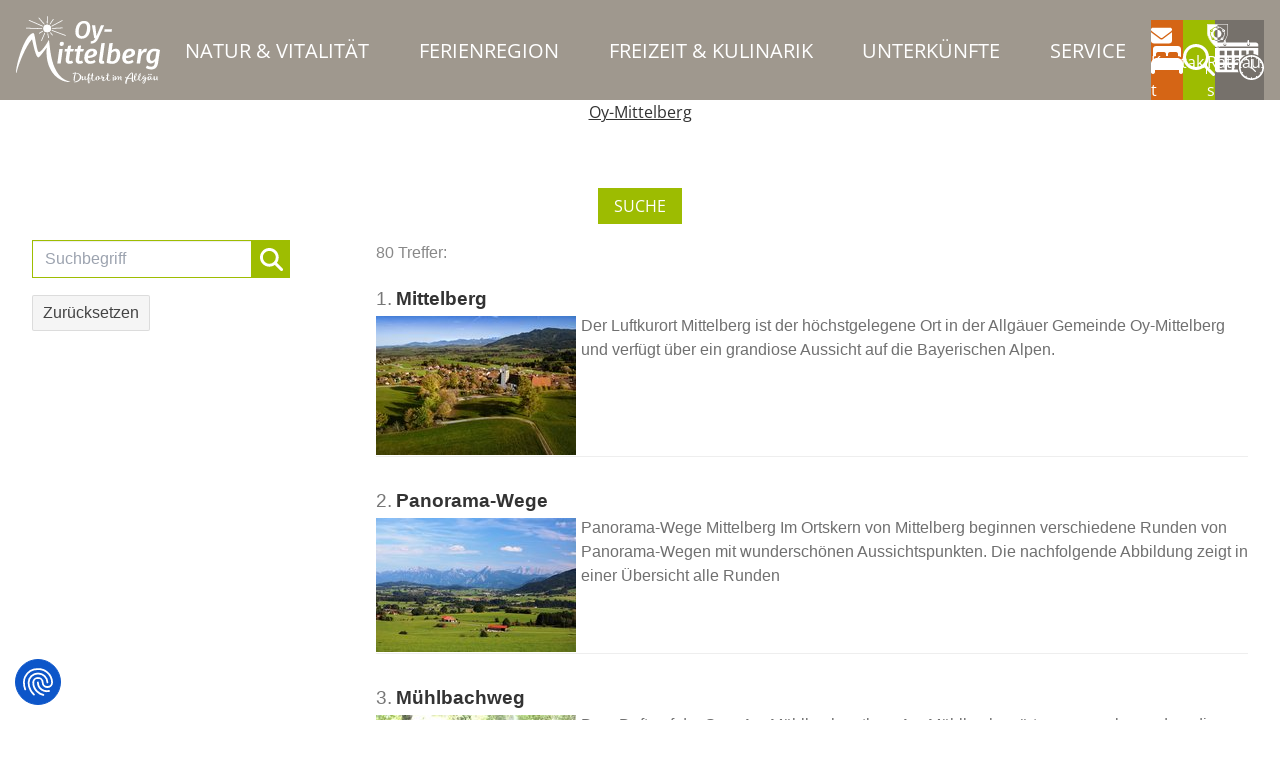

--- FILE ---
content_type: text/html; charset=utf-8
request_url: https://www.oy-mittelberg.de/suche/
body_size: 9556
content:
<!DOCTYPE html>
<html lang="de">
<head>

<meta charset="utf-8">
<!-- 
	OYA media GMBH
		=================

	This website is powered by TYPO3 - inspiring people to share!
	TYPO3 is a free open source Content Management Framework initially created by Kasper Skaarhoj and licensed under GNU/GPL.
	TYPO3 is copyright 1998-2026 of Kasper Skaarhoj. Extensions are copyright of their respective owners.
	Information and contribution at https://typo3.org/
-->


<link rel="icon" href="/_assets/4418d213fa30088400622c19743fd7b2/base-assets/media/img/Oy-Mittelberg_Tourismus_favicon.svg" type="image/svg+xml">
<title>Suche: Oy Mittelberg</title>
<meta name="generator" content="TYPO3 CMS">
<meta name="viewport" content="width=device-width,initial-scale=1">
<meta name="twitter:card" content="summary">
<meta name="theme-color" content="#9F988E">


<link rel="stylesheet" href="/_assets/4418d213fa30088400622c19743fd7b2/base-assets/css/main.css?1749552055" media="all">
<link rel="stylesheet" href="/typo3temp/assets/compressed/merged-7715c0bd37aa4981588d7643f41aa7b1-c99c450679bc50a87c8bc107f1f41f1d.css?1725300741" media="all">




<script src="/_assets/4418d213fa30088400622c19743fd7b2/base-assets/modules/main.js?1725277669"></script>



<link as="font" crossorigin="anonymous" href="/_assets/4418d213fa30088400622c19743fd7b2/base-assets/fonts/open-sans-latin-wght-normal.woff2" rel="preload" /><link as="font" crossorigin="anonymous" href="/_assets/4418d213fa30088400622c19743fd7b2/base-assets/fonts/open-sans-latin-wght-italic.woff2" rel="preload" /><script src="https://consent.cookiefirst.com/sites/oy-mittelberg.de-1248104e-291f-4833-8437-afdc9d450bac/consent.js"></script><!-- Google Tag Manager -->
<script>(function(w,d,s,l,i){w[l]=w[l]||[];w[l].push({'gtm.start':
new Date().getTime(),event:'gtm.js'});var f=d.getElementsByTagName(s)[0],
j=d.createElement(s),dl=l!='dataLayer'?'&l='+l:'';j.async=true;j.src=
'https://www.googletagmanager.com/gtm.js?id='+i+dl;f.parentNode.insertBefore(j,f);
})(window,document,'script','dataLayer','GTM-KWDZ2M');</script>
<!-- End Google Tag Manager -->
<link rel="canonical" href="https://www.oy-mittelberg.de/suche/"/>

<!-- This site is optimized with the Yoast SEO for TYPO3 plugin - https://yoast.com/typo3-extensions-seo/ -->
<script type="application/ld+json">[{"@context":"https:\/\/www.schema.org","@type":"BreadcrumbList","itemListElement":[{"@type":"ListItem","position":1,"item":{"@id":"https:\/\/www.oy-mittelberg.de\/","name":"Startseite"}},{"@type":"ListItem","position":2,"item":{"@id":"https:\/\/www.oy-mittelberg.de\/---%20Nicht%20im%20Men%C3%BC%20---\/","name":"--- Nicht im Men\u00fc ---"}},{"@type":"ListItem","position":3,"item":{"@id":"https:\/\/www.oy-mittelberg.de\/suche\/","name":"Suche"}}]}]</script>
</head>
<body class="tourismus bg-bg font-standard text-[clamp(14px,3vmin,16px)] text-text xl:![--navbar-height:100px] [scrollbar-gutter:stable] flex min-h-screen flex-col justify-between" style="--navbar-height:79px">


	
		<noscript>
			<iframe src="https://www.googletagmanager.com/ns.html?id=1"
					height="0" width="0" style="display:none;visibility:hidden"></iframe>
		</noscript>
		<!-- End Google Tag Manager (noscript) -->
	
	<header class="sticky top-0 z-[110] bg-bg" data-component="navbar"><div class="h-full w-full bg-bgNormal"><div data-component="container"><div class="flex items-center justify-between gap-4"><a class="group h-[--navbar-height] flex-shrink-0" data-component="navbar-logo" href="/"><div class="relative h-full"><img
								alt="Logo Oy-Mittelberg Tourismus"
								class="h-full w-auto py-3 max-w-[144px] [transition:opacity_200ms] group-hocus:[opacity:0]"
								data-oya-image
								height="128"
								src="/_assets/4418d213fa30088400622c19743fd7b2/base-assets/media/img/Logo_Tourimus_white.svg"
								width="128" /><img
								class="h-full w-auto max-w-[144px] absolute inset-0 object-contain py-3 [transition:opacity_200ms] [opacity:0] group-hocus:[opacity:1]"
								alt="Logo Oy-Mittelberg Tourismus"
								data-oya-image
								height="128"
								width="128"
								src="/_assets/4418d213fa30088400622c19743fd7b2/base-assets/media/img/Oy-Mittelberg-Logo-Duft-weiss.svg"
							></div></a><ul class="flex flex-grow self-stretch text-[1.23rem] text-white max-xl:hidden" data-component="desktop-menu"><li class="group relative flex-grow"><a class="flex h-full flex-grow items-center justify-center text-center uppercase group-[.hover]:bg-bg group-[.hover]:text-secondary group-hocus:bg-bg group-hocus:text-secondary"
   href="/natur-vitalitaet/"
   title="Natur &amp; Vitalität"
   ><span>Natur &amp; Vitalität</span></a><div data-component="dropdown-menu" class="fixed left-0 top-[--navbar-height] max-h-[calc(100vh-var(--navbar-height))] w-full overflow-y-auto overscroll-contain bg-bg text-text"><div class="max-xl:hidden" data-component="container"><div class="grid grid-cols-4 gap-x-12 gap-y-16 py-20"><a class="prose" href="/natur-vitalitaet/sommer/"><div class="h3">Sommer</div><div class="line-clamp-4 italic">Der Sommer in Oy-Mittelberg ist ein Traum. Es gibt viele Freizeitmöglichkeiten. Erleben Sie zwischen Seen und Bergen Outdoorspaß oder Beschaulichkeit.</div></a><a class="prose" href="/natur-vitalitaet/winter/"><div class="h3">Winter</div><div class="line-clamp-4 italic">Langlauf, Winter- und Schneeschuhwandern. Oy-Mittelberg im Allgäu ist Basislager zu den Skizentren in der Region und Winterspaß für Familien!</div></a><a class="prose" href="/natur-vitalitaet/vitalitaet/"><div class="h3">Vitalität</div><div class="line-clamp-4 italic">Der Kneippkurort Oy-Mittelberg bietet neben dem klassischen Kurangebot alles für Ihr Wohlbefinden! Sein mildes Reilzklima tut dem gesamten Organismus gut!</div></a><a class="prose" href="/duftort/"><div class="h3">Duftort</div><div class="line-clamp-4 italic">Entdecken Sie den Duftort in Oy-Mittelberg! Tanken Sie neue Energie inmitten der Natur und lassen Sie sich von aromatischen Düften verzaubern.</div></a></div></div></div><div class="overlay"></div></li><li class="group relative flex-grow"><a class="flex h-full flex-grow items-center justify-center text-center uppercase group-[.hover]:bg-bg group-[.hover]:text-secondary group-hocus:bg-bg group-hocus:text-secondary"
   href="/ferienregion/"
   title="Ferienregion"
   ><span>Ferienregion</span></a><div data-component="dropdown-menu" class="fixed left-0 top-[--navbar-height] max-h-[calc(100vh-var(--navbar-height))] w-full overflow-y-auto overscroll-contain bg-bg text-text"><div class="max-xl:hidden" data-component="container"><div class="grid grid-cols-4 gap-x-12 gap-y-16 py-20"><a class="prose" href="/ferienregion/8-orte/"><div class="h3">8 Orte</div><div class="line-clamp-4 italic">Der Kneippkurort Oy-Mittelberg liegt vor den Allgäuer Alpen. Acht Orte, vier Seen laden zum Outdoorspaß und Natur erleben ein. Entdecke die Vielfalt!</div></a><a class="prose" href="/ferienregion/einkaufsmoeglichkeiten/"><div class="h3">Einkaufsmöglichkeiten</div><div class="line-clamp-4 italic">Alles für den täglichen Bedarf! In Oy-Mittelberg erhalten Sie regionale Erzeugnisse und Schmankerl frisch vor Ort hergestellt. Darunter das Kunsthandwerk.</div></a><a class="prose" href="/aussichtspunkte/"><div class="h3">Aussichtspunkte</div><div class="line-clamp-4 italic">Logenplatz im Allgäu in Mittelberg mit 360 Grad Panoramablick, der höchst gelegenen Ort des Kneipp- und Luftkurortes Oy-Mittelberg.</div></a></div></div></div><div class="overlay"></div></li><li class="group relative flex-grow"><a class="flex h-full flex-grow items-center justify-center text-center uppercase group-[.hover]:bg-bg group-[.hover]:text-secondary group-hocus:bg-bg group-hocus:text-secondary"
   href="/freizeit-kulinarik/"
   title="Freizeit &amp; Kulinarik"
   ><span>Freizeit &amp; Kulinarik</span></a><div data-component="dropdown-menu" class="fixed left-0 top-[--navbar-height] max-h-[calc(100vh-var(--navbar-height))] w-full overflow-y-auto overscroll-contain bg-bg text-text"><div class="max-xl:hidden" data-component="container"><div class="grid grid-cols-4 gap-x-12 gap-y-16 py-20"><a class="prose" href="/freizeit-kulinarik/freizeiteinrichtungen/"><div class="h3">Freizeiteinrichtungen</div><div class="line-clamp-4 italic">Entdecken Sie vielseitige Freizeiteinrichtungen in Oy-Mittelberg! Von Wanderwegen bis hin zu Sportanlagen.</div></a><a class="prose" href="/freizeit-kulinarik/ausflugsziele/"><div class="h3">Ausflugsziele</div><div class="line-clamp-4 italic">Erkunden Sie faszinierende Ausflugsziele von Oy-Mittelberg aus! Von malerischen Naturgebieten bis hin zu kulturellen Sehenswürdigkeiten</div></a><a class="prose" href="/freizeit-kulinarik/gastronomie/"><div class="h3">Gastronomie</div><div class="line-clamp-4 italic">Genießen Sie kulinarische Vielfalt in Oy-Mittelberg! Entdecken Sie gemütliche Restaurants und traditionelle Gasthäuser für jeden Geschmack.</div></a><a class="prose" href="/freizeit-kulinarik/veranstaltungen/"><div class="h3">Veranstaltungen</div><div class="line-clamp-4 italic">Erleben Sie spannende Veranstaltungen in Oy-Mittelberg! Entdecken Sie ein abwechslungsreiches Programm für Unterhaltung und Kultur.</div></a></div></div></div><div class="overlay"></div></li><li class="group relative flex-grow"><a class="flex h-full flex-grow items-center justify-center text-center uppercase group-[.hover]:bg-bg group-[.hover]:text-secondary group-hocus:bg-bg group-hocus:text-secondary"
   href="/unterkunft/"
   title="Unterkünfte"
   ><span>Unterkünfte</span></a><div data-component="dropdown-menu" class="fixed left-0 top-[--navbar-height] max-h-[calc(100vh-var(--navbar-height))] w-full overflow-y-auto overscroll-contain bg-bg text-text"><div class="max-xl:hidden" data-component="container"><div class="grid grid-cols-4 gap-x-12 gap-y-16 py-20"><a class="prose" href="/unterkunft/hotels/"><div class="h3">Hotels</div><div class="line-clamp-4 italic"></div></a><a class="prose" href="/unterkunft/ferienwohnungen-ferienhaeuser/"><div class="h3">Ferienwohnungen &amp; Ferienhäuser</div><div class="line-clamp-4 italic"></div></a><a class="prose" href="/unterkunft/gasthoefe-pensionen-privatzimmer/"><div class="h3">Gasthöfe, Pensionen &amp; Privatzimmer</div><div class="line-clamp-4 italic"></div></a><a class="prose" href="/unterkunft/selbstversorgerhaeuser-camping/"><div class="h3">Selbstversorgerhäuser &amp; Camping</div><div class="line-clamp-4 italic"></div></a><a class="prose" href="/unterkunft/urlaub-auf-dem-bauernhof/"><div class="h3">Urlaub auf dem Bauernhof</div><div class="line-clamp-4 italic"></div></a><a class="prose" href="/unterkunft/koenigscard-gastgeber/"><div class="h3">Unsere Gastgeber mit KönigsCard</div><div class="line-clamp-4 italic"></div></a><a class="prose" href="/unterkunft/duftgastgeber/"><div class="h3">Duftgastgeber</div><div class="line-clamp-4 italic"></div></a></div></div></div><div class="overlay"></div></li><li class="group relative flex-grow"><a class="flex h-full flex-grow items-center justify-center text-center uppercase group-[.hover]:bg-bg group-[.hover]:text-secondary group-hocus:bg-bg group-hocus:text-secondary"
   href="/service/"
   title="Service"
   ><span>Service</span></a><div data-component="dropdown-menu" class="fixed left-0 top-[--navbar-height] max-h-[calc(100vh-var(--navbar-height))] w-full overflow-y-auto overscroll-contain bg-bg text-text"><div class="max-xl:hidden" data-component="container"><div class="grid grid-cols-4 gap-x-12 gap-y-16 py-20"><a class="prose" href="/datenschutz/"><div class="h3">Datenschutz</div><div class="line-clamp-4 italic"></div></a><a class="prose" href="/service/kontakt-ansprechpartner/"><div class="h3">Kontakt &amp; Ansprechpartner</div><div class="line-clamp-4 italic">Kontaktieren Sie uns für Ihre Anliegen! Finden Sie hier die richtigen Ansprechpartner für einen reibungslosen Aufenthalt in Oy-Mittelberg.</div></a><a class="prose" href="/service/kurbeitrag-satzungen-agb/"><div class="h3">Kurbeitrag, Satzungen &amp; AGB</div><div class="line-clamp-4 italic">Erfahren Sie alles über den Kurbeitrag und unsere Richtlinien. Planen Sie Ihren Aufenthalt in Oy-Mittelberg mit klaren Bedingungen und AGB.</div></a><a class="prose" href="/service/reiseruecktritt/"><div class="h3">Reiserücktritt</div><div class="line-clamp-4 italic">Entspannt buchen mit unserer Reiserücktrittsversicherung! Sichern Sie sich ab und genießen Sie Ihren Aufenthalt in Oy-Mittelberg ohne Sorgen.</div></a><a class="prose" href="/service/gaestekarten/"><div class="h3">Gästekarten</div><div class="line-clamp-4 italic">Profitieren Sie von den Vorteilen unserer Gästekarten in Oy-Mittelberg! Entdecken Sie kostenfreie Attraktionen und Vergünstigungen für Ihren Aufenthalt.</div></a><a class="prose" href="/service/webcams/"><div class="h3">Webcams</div><div class="line-clamp-4 italic">Entdecken Sie live die Schönheit von Oy-Mittelberg! Unsere Webcams bieten Ihnen aktuelle Einblicke für Ihre Planung und Vorfreude.</div></a><a class="prose" href="/service/presse/"><div class="h3">Presse</div><div class="line-clamp-4 italic">Bleiben Sie informiert über Neuigkeiten aus Oy-Mittelberg! Entdecken Sie aktuelle Pressemitteilungen und spannende Geschichten aus unserer Region.</div></a><a class="prose" href="/service/tagungen/"><div class="h3">Tagungen</div><div class="line-clamp-4 italic">Planen Sie Ihre Tagung in Oy-Mittelberg! Entdecken Sie unsere modernen Tagungseinrichtungen und professionellen Services für erfolgreiche Veranstaltungen.</div></a></div></div></div><div class="overlay"></div></li></ul><div class="prose prose-white relative z-[1] self-end"><div class="not-prose absolute right-0 flex items-center gap-4 max-xl:hidden"><a href="/service/kontakt-ansprechpartner/"><svg data-component="icon" width="512" height="512"style="--icon-height:1.3em;"><use href="/_assets/4418d213fa30088400622c19743fd7b2/base-assets/media/img/sprites.svg#envelope-solid"></use></svg>
				Kontakt
			</a><div class="h-6 w-px bg-current"></div><a href="https://www.oy-mittelberg.info/"><svg data-component="icon" width="220.14" height="252.16"style="--icon-height:1.5em;"><use href="/_assets/4418d213fa30088400622c19743fd7b2/base-assets/media/img/sprites.svg#oy_mittelberg_coa_mono"></use></svg>
				Rathaus
			</a></div><div class="flex gap-2 leading-[1.5]" data-component="button-bar"><a href="/unterkunft/" class="bg-secondary max-xl:hidden"><svg data-component="icon" width="512" height="512"style="--icon-height:2em;"><use href="/_assets/4418d213fa30088400622c19743fd7b2/base-assets/media/img/sprites.svg#bed-front-solid"></use></svg></a><a href="/suche/" class="bg-primary max-xl:hidden"><svg data-component="icon" width="512" height="512"style="--icon-height:2em;"><use href="/_assets/4418d213fa30088400622c19743fd7b2/base-assets/media/img/sprites.svg#magnifying-glass-regular"></use></svg></a><a href="/veranstaltungskalender/" class="bg-bgDark max-xl:hidden"><svg data-component="icon" width="50.69" height="41.58"style="--icon-height:2.5em;"><use href="/_assets/4418d213fa30088400622c19743fd7b2/base-assets/media/img/sprites.svg#opening-hours"></use></svg></a><button class="group open:[translate:0] bg-secondary h-[--navbar-height] xl:hidden" data-component="burger-menu"><div class="relative"><div class="min-h-[calc(var(--layer-height)*3+var(--spacing)*2)] w-[--layer-width]"><div class="burger-layer origin-center group-open:top-1/2 group-open:![translate:0_-50%] group-open:[rotate:45deg]" style="--pos:var(--pos-1);"></div><div class="burger-layer group-open:opacity-0" style="--pos:var(--pos-2);"></div><div class="burger-layer origin-center group-open:top-1/2 group-open:![translate:0_-50%] group-open:[rotate:-45deg]" style="--pos:var(--pos-3);"></div></div><div class="relative bottom-0 mt-[3px] text-[10px] opacity-100 [transition-duration:200ms] [transition-property:opacity] group-open:opacity-0">
						MENÜ
					</div></div></button></div></div></div></div></div></div><div
    data-component="mobile-menu"
    class="absolute top-full hidden max-h-[calc(100vh-var(--navbar-height))] w-full overflow-y-auto overscroll-contain bg-bgLight open:block xl:!hidden"
  ><nav class="pb-[clamp(70px,16vmin,110px)]"><div><!--<editor-fold desc="START Tourismus & Rathaus-Button">--><div class="flex text-[clamp(16px,2vw,20px)]"><a
            class="theme-button green active flex-grow basis-1 border-0 px-2 py-4 font-normal [text-transform:none]"
            href="/"
          ><svg data-component="icon" width="39.957" height="24.956"style="--icon-height:1.7em;"class="mr-2"><use href="/_assets/4418d213fa30088400622c19743fd7b2/base-assets/media/img/sprites.svg#tourismus"></use></svg>
            Tourismus
          </a><a href="https://www.oy-mittelberg.info/" class="theme-button dark-inverted active flex-grow basis-1 border-0 px-2 py-4 font-normal [text-transform:none] muted"><svg data-component="icon" width="220.14" height="252.16"style="--icon-height:1.7em;"class="mr-2"><use href="/_assets/4418d213fa30088400622c19743fd7b2/base-assets/media/img/sprites.svg#oy_mittelberg_coa_mono"></use></svg>
            Rathaus
          </a></div><ul data-component="accordion-nav"><li data-component="accordion-container"><details><summary><a
                      data-component="accordion-title"
                      
                      href="/natur-vitalitaet/"
                      >Natur &amp; Vitalität</a
                    ><svg data-component="icon" width="512" height="512"style="--icon-height:1.5rem;"><use href="/_assets/4418d213fa30088400622c19743fd7b2/base-assets/media/img/sprites.svg#chevrons-down-solid"></use></svg></summary><div class="content"><!--<editor-fold desc="START AccordionNav">--><ul><li><a
                              data-component="accordion-title"
                              href="/natur-vitalitaet/sommer/"
                            >
                              Sommer
                            </a></li><li><a
                              data-component="accordion-title"
                              href="/natur-vitalitaet/winter/"
                            >
                              Winter
                            </a></li><li><a
                              data-component="accordion-title"
                              href="/natur-vitalitaet/vitalitaet/"
                            >
                              Vitalität
                            </a></li><li><a
                              data-component="accordion-title"
                              href="/duftort/"
                            >
                              Duftort
                            </a></li></ul></div></details></li><li data-component="accordion-container"><details><summary><a
                      data-component="accordion-title"
                      
                      href="/ferienregion/"
                      >Ferienregion</a
                    ><svg data-component="icon" width="512" height="512"style="--icon-height:1.5rem;"><use href="/_assets/4418d213fa30088400622c19743fd7b2/base-assets/media/img/sprites.svg#chevrons-down-solid"></use></svg></summary><div class="content"><!--<editor-fold desc="START AccordionNav">--><ul><li><a
                              data-component="accordion-title"
                              href="/ferienregion/8-orte/"
                            >
                              8 Orte
                            </a></li><li><a
                              data-component="accordion-title"
                              href="/ferienregion/einkaufsmoeglichkeiten/"
                            >
                              Einkaufsmöglichkeiten
                            </a></li><li><a
                              data-component="accordion-title"
                              href="/aussichtspunkte/"
                            >
                              Aussichtspunkte
                            </a></li></ul></div></details></li><li data-component="accordion-container"><details><summary><a
                      data-component="accordion-title"
                      
                      href="/freizeit-kulinarik/"
                      >Freizeit &amp; Kulinarik</a
                    ><svg data-component="icon" width="512" height="512"style="--icon-height:1.5rem;"><use href="/_assets/4418d213fa30088400622c19743fd7b2/base-assets/media/img/sprites.svg#chevrons-down-solid"></use></svg></summary><div class="content"><!--<editor-fold desc="START AccordionNav">--><ul><li><a
                              data-component="accordion-title"
                              href="/freizeit-kulinarik/freizeiteinrichtungen/"
                            >
                              Freizeiteinrichtungen
                            </a></li><li><a
                              data-component="accordion-title"
                              href="/freizeit-kulinarik/ausflugsziele/"
                            >
                              Ausflugsziele
                            </a></li><li><a
                              data-component="accordion-title"
                              href="/freizeit-kulinarik/gastronomie/"
                            >
                              Gastronomie
                            </a></li><li><a
                              data-component="accordion-title"
                              href="/freizeit-kulinarik/veranstaltungen/"
                            >
                              Veranstaltungen
                            </a></li></ul></div></details></li><li data-component="accordion-container"><details><summary><a
                      data-component="accordion-title"
                      
                      href="/unterkunft/"
                      >Unterkünfte</a
                    ><svg data-component="icon" width="512" height="512"style="--icon-height:1.5rem;"><use href="/_assets/4418d213fa30088400622c19743fd7b2/base-assets/media/img/sprites.svg#chevrons-down-solid"></use></svg></summary><div class="content"><!--<editor-fold desc="START AccordionNav">--><ul><li><a
                              data-component="accordion-title"
                              href="/unterkunft/hotels/"
                            >
                              Hotels
                            </a></li><li><a
                              data-component="accordion-title"
                              href="/unterkunft/ferienwohnungen-ferienhaeuser/"
                            >
                              Ferienwohnungen &amp; Ferienhäuser
                            </a></li><li><a
                              data-component="accordion-title"
                              href="/unterkunft/gasthoefe-pensionen-privatzimmer/"
                            >
                              Gasthöfe, Pensionen &amp; Privatzimmer
                            </a></li><li><a
                              data-component="accordion-title"
                              href="/unterkunft/selbstversorgerhaeuser-camping/"
                            >
                              Selbstversorgerhäuser &amp; Camping
                            </a></li><li><a
                              data-component="accordion-title"
                              href="/unterkunft/urlaub-auf-dem-bauernhof/"
                            >
                              Urlaub auf dem Bauernhof
                            </a></li><li><a
                              data-component="accordion-title"
                              href="/unterkunft/koenigscard-gastgeber/"
                            >
                              Unsere Gastgeber mit KönigsCard
                            </a></li><li><a
                              data-component="accordion-title"
                              href="/unterkunft/duftgastgeber/"
                            >
                              Duftgastgeber
                            </a></li></ul></div></details></li><li data-component="accordion-container"><details><summary><a
                      data-component="accordion-title"
                      
                      href="/service/"
                      >Service</a
                    ><svg data-component="icon" width="512" height="512"style="--icon-height:1.5rem;"><use href="/_assets/4418d213fa30088400622c19743fd7b2/base-assets/media/img/sprites.svg#chevrons-down-solid"></use></svg></summary><div class="content"><!--<editor-fold desc="START AccordionNav">--><ul><li><a
                              data-component="accordion-title"
                              href="/datenschutz/"
                            >
                              Datenschutz
                            </a></li><li><a
                              data-component="accordion-title"
                              href="/service/kontakt-ansprechpartner/"
                            >
                              Kontakt &amp; Ansprechpartner
                            </a></li><li><a
                              data-component="accordion-title"
                              href="/service/kurbeitrag-satzungen-agb/"
                            >
                              Kurbeitrag, Satzungen &amp; AGB
                            </a></li><li><a
                              data-component="accordion-title"
                              href="/service/reiseruecktritt/"
                            >
                              Reiserücktritt
                            </a></li><li><a
                              data-component="accordion-title"
                              href="/service/gaestekarten/"
                            >
                              Gästekarten
                            </a></li><li><a
                              data-component="accordion-title"
                              href="/service/webcams/"
                            >
                              Webcams
                            </a></li><li><a
                              data-component="accordion-title"
                              href="/service/presse/"
                            >
                              Presse
                            </a></li><li><a
                              data-component="accordion-title"
                              href="/service/tagungen/"
                            >
                              Tagungen
                            </a></li></ul></div></details></li></ul><div><img data-oya-image src='/typo3temp/assets/_processed_/c/5/csm_placeholder_e6632f21df.webp' srcset='/typo3temp/assets/_processed_/c/5/csm_placeholder_7c2d16f49b.webp 200w,/typo3temp/assets/_processed_/c/5/csm_placeholder_342e0511e2.webp 400w,/typo3temp/assets/_processed_/c/5/csm_placeholder_20c5523b1a.webp 600w,/typo3temp/assets/_processed_/c/5/csm_placeholder_1cac47a5f8.webp 800w,/typo3temp/assets/_processed_/c/5/csm_placeholder_1e5803ac66.webp 1000w,/typo3temp/assets/_processed_/c/5/csm_placeholder_3afa14e456.webp 1200w,/typo3temp/assets/_processed_/c/5/csm_placeholder_377be4d6ae.webp 1400w,/typo3temp/assets/_processed_/c/5/csm_placeholder_9130094a5d.webp 1600w,/typo3temp/assets/_processed_/c/5/csm_placeholder_dc1c8f6010.webp 1800w,/typo3temp/assets/_processed_/c/5/csm_placeholder_e6632f21df.webp 2000w' sizes='100vw'  width='2000' height='2000'  alt='Platzhalter' loading='lazy' decoding='async'  ></div></div></nav></div></header><main class="layout-1" id="pid38"><!-- breadcrumb --><section data-component="main-section" data-pt="0" data-pb="0"><div data-component="container" class="  "><div data-component="breadcrumbs"><div class="flex gap-2 justify-center"><ol class="flex justify-center"><li><a href="/">
												
														Oy-Mittelberg
													
											</a></li></ol></div></div></div></section><!--TYPO3SEARCH_begin--><section
				data-module="column-container"
				class=""
				data-component="main-section"
				data-layout="0"
				data-pt="2"
				data-pb="0"
				id="c5702"><div data-component="container" class="  "><div data-component="column-container-inner" style="background: ;"><div><header data-component="text-header" data-align="center" class="prose "><h1 class="heading">
							Suche
						</h1></header></div><div class="custom-column-widths" data-component="column-container" data-columns="2" style="--columns:2; --column-widths:minmax(0, 25%) minmax(0, 75%)  "><div><section
				data-module="list"
				class=""
				data-component="main-section"
				data-layout="0"
				data-pt="0"
				data-pb="0"
				id="c5703"><div data-component="container" class="  "><div class="tx-kesearch-pi1">
	
	<form method="get" id="form_kesearch_pi1" name="form_kesearch_pi1"  action="/suche/">
		
		

		<fieldset class="kesearch_searchbox">
			
			
			

			<div class="kesearchbox input-group">
				<input type="search" id="ke_search_sword" name="tx_kesearch_pi1[sword]" value="" placeholder="Suchbegriff"  minlength="4" />
				<span class="input-group-btn">
					<button type="submit" class="btn btn-primary" id="ke_search_searchfield_submit">
						<img src="/_assets/4418d213fa30088400622c19743fd7b2/other-assets/magnifying-glass-solid.svg" width="23" height="23" alt="" />
					</button>
				</span>
			</div>

			
				<input id="kesearchpagenumber" type="hidden" name="tx_kesearch_pi1[page]" value="1" />
			
			<input id="resetFilters" type="hidden" name="tx_kesearch_pi1[resetFilters]" value="0" />
            
			

			

			<span class="resetbutt"><a href="/suche/" class="resetButton"><span>Zurücksetzen</span></a></span>
		</fieldset>
	</form>

</div>
</div></section></div><div><section
				data-module="list"
				class=""
				data-component="main-section"
				data-layout="0"
				data-pt="0"
				data-pb="0"
				id="c5704"><div data-component="container" class="  "><div class="tx-kesearch-pi1">
	
	

	

	
			
					


<div class="clearer"> </div>
<div id="kesearch_num_results">80 Treffer:</div>




<div id="kesearch_results">
	
		

<div class="result-list-item result-list-item-type-page">
	
		<span class="result-number">1.</span>
	
	<span class="result-title"><a href="/ferienregion/8-orte/mittelberg/" target="_self">Mittelberg</a></span>
	<span class="clearer">&nbsp;</span>
	<div class="add-info">
		

		
				
				
			
		
	</div>
	<span class="teaser_icon">
        
    
            
                <img src="/fileadmin/_processed_/4/2/csm_Mittelberg_23_22__11_5d385687e9.jpg" width="200" height="139" alt="" title="Mittelberg mit Panorama" />
            
        

    </span>
	<span class="result-teaser">Der Luftkurort Mittelberg ist der höchstgelegene Ort in der Allgäuer Gemeinde Oy-Mittelberg und verfügt über ein grandiose Aussicht auf die Bayerischen Alpen.</span>
	<span class="clearer">&nbsp;</span>
</div>




	
		

<div class="result-list-item result-list-item-type-page">
	
		<span class="result-number">2.</span>
	
	<span class="result-title"><a href="/panorama-wege/" target="_self">Panorama-Wege</a></span>
	<span class="clearer">&nbsp;</span>
	<div class="add-info">
		

		
				
				
			
		
	</div>
	<span class="teaser_icon">
        
    
            
                <img src="/fileadmin/_processed_/f/b/csm_Aussicht_Mittelberg_1429efb717.jpg" width="200" height="134" alt="" title="Aussicht in Mittelberg auf Bergpanorama" />
            
        

    </span>
	<span class="result-teaser">Panorama-Wege Mittelberg
 Im Ortskern von Mittelberg beginnen verschiedene Runden von Panorama-Wegen mit wunderschönen Aussichtspunkten. Die nachfolgende Abbildung zeigt in einer Übersicht alle Runden</span>
	<span class="clearer">&nbsp;</span>
</div>




	
		

<div class="result-list-item result-list-item-type-page">
	
		<span class="result-number">3.</span>
	
	<span class="result-title"><a href="/M%C3%BChlbachweg/" target="_self">Mühlbachweg</a></span>
	<span class="clearer">&nbsp;</span>
	<div class="add-info">
		

		
				
				
			
		
	</div>
	<span class="teaser_icon">
        
    
            
                <img src="/fileadmin/_processed_/2/f/csm_IMG_4816_114da9c214.jpg" width="200" height="134" alt="" title="Mühlbach bei Faistenoy" />
            
        

    </span>
	<span class="result-teaser">Dem Duft auf der Spur

Am Mühlbach entlang


 Am Mühlbach spürt man ganz besonders die saubere Luft – der „Geruch“ von Frische aktiviert die Sinne. Hier zeigt sich die Wirkung des Wassers in seiner re</span>
	<span class="clearer">&nbsp;</span>
</div>




	
		

<div class="result-list-item result-list-item-type-page">
	
		<span class="result-number">4.</span>
	
	<span class="result-title">Rezept 7</span>
	<span class="clearer">&nbsp;</span>
	<div class="add-info">
		

		
				
				
			
		
	</div>
	<span class="teaser_icon">
        
    

        

    </span>
	<span class="result-teaser">Zutaten
 1 kg Holderbeeren 2-4 El Zucker Etwas Wasser 3 El Mehl 2 El Butter&nbsp;

Zubereitung
 Holderbeeren von der Rispe abperlen, waschen und in einen Topf mit wenig Wasser geben (sollten gerad</span>
	<span class="clearer">&nbsp;</span>
</div>




	
		

<div class="result-list-item result-list-item-type-page">
	
		<span class="result-number">5.</span>
	
	<span class="result-title"><a href="/duftort/leckermoylchen-rezepte/rezept-8/" target="_self">Rezept 8</a></span>
	<span class="clearer">&nbsp;</span>
	<div class="add-info">
		

		
				
				
			
		
	</div>
	<span class="teaser_icon">
        
    
            
                <img src="/fileadmin/_processed_/7/3/csm_fertiges_Holzapfelgelee_94fa072eae.jpg" width="200" height="118" alt="" title="Fertiges Gelee" />
            
        

    </span>
	<span class="result-teaser">Zutaten
 900 g Holzapfel 1,75 l Wasser 900 g Rohrzucker Lavendelzweig ,Rosenblätter, Zitrone













Schritt 1
 Äpfel sammeln



Schritt 2
 Äpfel waschen und sortieren













Schritt 3
</span>
	<span class="clearer">&nbsp;</span>
</div>




	
		

<div class="result-list-item result-list-item-type-page">
	
		<span class="result-number">6.</span>
	
	<span class="result-title"><a href="/freizeit-kulinarik/veranstaltungen/" target="_self">Veranstaltungen</a></span>
	<span class="clearer">&nbsp;</span>
	<div class="add-info">
		

		
				
				
			
		
	</div>
	<span class="teaser_icon">
        
    
            
                <img src="/fileadmin/_processed_/e/f/csm_Viehscheid_Kuhherde_Haslach_Scheidplatz_Oy-Mittelberg_27fbcd80c7.jpg" width="200" height="135" alt="Schumpen am Scheidplatz in Haslach" title="Schumpen am Scheidplatz in Haslach" />
            
        

    </span>
	<span class="result-teaser">VERANSTALTUNGEN IN OY-MITTELBERG
 Konzerte gibt es das ganze Jahr hindurch, sei es im Kurhaus oder als klassisches Kurkonzert sonntags im Kurpark in Oy. Dazu gibt es Heimatabende mit den Trachtlern. D</span>
	<span class="clearer">&nbsp;</span>
</div>




	
		

<div class="result-list-item result-list-item-type-page">
	
		<span class="result-number">7.</span>
	
	<span class="result-title"><a href="/duftort/leckermoylchen-rezepte/" target="_self">Leckermoylchen-Rezepte</a></span>
	<span class="clearer">&nbsp;</span>
	<div class="add-info">
		

		
				
				
			
		
	</div>
	<span class="teaser_icon">
        
    
            
                <img src="/fileadmin/_processed_/5/d/csm_Duefte_vereinen_sich_e4cbd4feec.jpg" width="200" height="134" alt="" />
            
        

    </span>
	<span class="result-teaser">Unsere Leckermoylchen-Rezepte
 Tauchen Sie ein in die kulinarische Welt dieses malerischen Ortes und entdecken Sie eine Vielzahl von verlockenden Rezepten, die Ihnen das Wasser im Mund zusammenlaufen </span>
	<span class="clearer">&nbsp;</span>
</div>




	
		

<div class="result-list-item result-list-item-type-page">
	
		<span class="result-number">8.</span>
	
	<span class="result-title"><a href="/duftort/leckermoylchen-rezepte/rezept-5/" target="_self">Rezept 5</a></span>
	<span class="clearer">&nbsp;</span>
	<div class="add-info">
		

		
				
				
			
		
	</div>
	<span class="teaser_icon">
        
    
            
                <img src="/fileadmin/_processed_/0/d/csm_AdobeStock_221707472_0122607bdb.jpeg" width="200" height="134" alt="" title="gebackene frittierte Apfelküchle Dessert im Biermantel Teig mit Vanille Eis und Preiselbeeren im Biergarten Oktoberfest serviert" />
            
        

    </span>
	<span class="result-teaser">Zutaten
 12 Holderdolden (frisch gepflückt) 2 Eier (trennen) 1 Essl. Honig 0,25 l Mich 1 Prise Salz 200 gr. Mehl&nbsp; (Dinkel oder Vollkornmehl) 100 ml Öl zum Ausbacken

Zubereitung
 Holderdolden</span>
	<span class="clearer">&nbsp;</span>
</div>




	
		

<div class="result-list-item result-list-item-type-page">
	
		<span class="result-number">9.</span>
	
	<span class="result-title"><a href="/duftort/leckermoylchen-rezepte/rezept-4/" target="_self">Rezept 4</a></span>
	<span class="clearer">&nbsp;</span>
	<div class="add-info">
		

		
				
				
			
		
	</div>
	<span class="teaser_icon">
        
    
            
                <img src="/fileadmin/_processed_/8/1/csm_Rose_und_Lavendel_0381364bd3.jpg" width="200" height="134" alt="" title="Spezialzutaten" />
            
        

    </span>
	<span class="result-teaser">Zutaten
 Einige Fliederdolden Mandel- oder Distelöl Einmachglas

Zubereitung
 Einige Fliederdolden sammeln. Je mehr umso intensiver. Bei Zimmertemperatur zwei Tage anwelken lassen. Blüten in ein E</span>
	<span class="clearer">&nbsp;</span>
</div>




	
		

<div class="result-list-item result-list-item-type-page">
	
		<span class="result-number">10.</span>
	
	<span class="result-title"><a href="/duftort/leckermoylchen-rezepte/rezept-3/" target="_self">Rezept 3</a></span>
	<span class="clearer">&nbsp;</span>
	<div class="add-info">
		

		
				
				
			
		
	</div>
	<span class="teaser_icon">
        
    
            
                <img src="/fileadmin/_processed_/8/1/csm_Rose_und_Lavendel_0381364bd3.jpg" width="200" height="134" alt="" title="Spezialzutaten" />
            
        

    </span>
	<span class="result-teaser">Zutaten
 2 Handvoll Lindenblüten (frisch gepflückt) und vom Stängel getrennt 2 Bio Zitronen 1 Liter Wasser 1 kg Zucker 1 sauberes 1 ½ l Einmachglas

Zubereitung
 Die Lindenblüten an einem sonnigen</span>
	<span class="clearer">&nbsp;</span>
</div>




	
</div>

	<div id="kesearch_pagebrowser_bottom">



    <div class="pages_total">
        <div class="result_txt">Suchergebnis 1
            bis 10
            von 80</div>
        <div class="kesearch_pagebrowser">
            <ul><li><a class="current" href="/suche/">1</a></li><li><a href="/suche/?tx_kesearch_pi1%5Bpage%5D=2">2</a></li><li><a href="/suche/?tx_kesearch_pi1%5Bpage%5D=3">3</a></li><li><a href="/suche/?tx_kesearch_pi1%5Bpage%5D=4">4</a></li><li><a href="/suche/?tx_kesearch_pi1%5Bpage%5D=5">5</a></li><li><a href="/suche/?tx_kesearch_pi1%5Bpage%5D=6">6</a></li><li><a href="/suche/?tx_kesearch_pi1%5Bpage%5D=7">7</a></li><li><a href="/suche/?tx_kesearch_pi1%5Bpage%5D=8">8</a></li><li><a class="next" href="/suche/?tx_kesearch_pi1%5Bpage%5D=2" /></li></ul>
        </div>
    </div>

</div>



				
		
	
		
	

</div>
</div></section></div></div></div></div></section><!--TYPO3SEARCH_end--></main><footer><section class="bg-bgNormal text-white py-24"><div data-component="container"><div class="prose grid sm:grid-cols-2 lg:grid-cols-3 gap-8 justify-between"><div><h3>Kur- und Tourismusbüro</h3><address class="not-italic">
						Mittelberger Str. 3 <br />
						87466 Oy-Mittelberg <br /><svg data-component="icon" width="512" height="512"style="--icon-height:1.2em;"class="mr-2"><use href="/_assets/4418d213fa30088400622c19743fd7b2/base-assets/media/img/sprites.svg#phone-solid"></use></svg><a href="tel:+49 8366 207">+49 8366 207</a><br /><svg data-component="icon" width="512" height="512"style="--icon-height:1.2em;"class="mr-2"><use href="/_assets/4418d213fa30088400622c19743fd7b2/base-assets/media/img/sprites.svg#envelope-solid"></use></svg><a title="Schreiben Sie uns eine E-Mail" href="#" data-mailto-token="nbjmup+upvsjtuApz.njuufmcfsh/ef" data-mailto-vector="1">tourist@oy-mittelberg.de
						</a></address><div class="icon-placeholder"></div></div><div><h3>Öffnungszeiten</h3><p>
								Montag bis Donnerstag: <br />
								8:30 Uhr bis 12:00 Uhr <br />
								13:30 Uhr bis 17:00 Uhr
							</p><p>
								Freitag: <br />
								8:30 Uhr bis 13:00 Uhr
							</p><p>
								Samstag (während der Ferienzeiten): <br />
								08:30 Uhr bis 12:00 Uhr
							</p></div><div><h3>Service</h3><ul class="not-prose" data-component="nav"><!-- TODO: fix links --><li><a href="/impressum">Impressum</a></li><li><a href="/datenschutz">Datenschutz</a></li><li><a href="/cookies" id="cookie-opener">Cookies</a></li><li><a href="/veranstaltung-melden">Veranstaltungen melden</a></li><li><a href="/oy-mittelberg-intern">Oy-Mittelberg intern</a></li><li><a href="/prospektbestellung">Prospektbestellung</a></li></ul></div></div></div></section><section class="text-bgDark py-4"><div data-component="container"><div class="grid grid-cols-[122px_auto] gap-4"><div class="translate-y-4 relative w-[122px]"><img data-oya-image src='/_assets/4418d213fa30088400622c19743fd7b2/base-assets/media/img/allgaeu_logo.png'   class='absolute bottom-0 w-full h-auto' width='130' height='130'  alt='Allg&auml;u Logo' loading='lazy' decoding='async'  ></div><div class="flex flex-grow flex-wrap justify-center gap-x-8 gap-y-2 overflow-hidden text-center md:justify-between"><div class="max-sm:flex-grow">
						© Kur- und Tourismusbüro
						2026
					</div><a class="made-by-oya" href="https://www.oya-media.de/" target="_blank"><span class="slide-container"><span class="shorter-text fadeOut slideUp">Made with</span><span class="fadeIn slideUp">Way to our</span></span><span class="heart-container"><svg data-component="icon" width="512" height="512"class="align-baseline"><use href="/_assets/4418d213fa30088400622c19743fd7b2/base-assets/media/img/sprites.svg#heart-solid"></use></svg></span><span class="slide-container"><span class="fadeIn slideDown">www.oya-media.de</span><span class="shorter-text fadeOut slideDown">by OYA media</span></span></a></div></div></div></section><script>
		window.addEventListener("load", (e) => {
			document.getElementById('cookie-opener').addEventListener("click", (e) => {
				e.preventDefault();
				CookieFirst.openPanel();
			});
		}, false);
	</script></footer><section data-component="mobile-bottom-menu" class="sticky bottom-0 z-[110] w-full text-[clamp(12px,3vmin,20px)] [filter:drop-shadow(0px_0px_10px_hsl(0_0%_0%_/_13%))] xl:hidden" xmlns:f="http://www.w3.org/1999/html"><div class="wave-top h-[6.5em] bg-bg pt-[1em]"><div data-component="container" class="h-full"><div class="flex h-full justify-between"><a href="/service/kontakt-ansprechpartner/" class="flex flex-grow flex-col items-center justify-center text-center"><svg data-component="icon" width="512" height="512"style="--icon-height:2em;"class="fill-bgDark"><use href="/_assets/4418d213fa30088400622c19743fd7b2/base-assets/media/img/sprites.svg#envelope-solid"></use></svg><div>Kontakt</div></a><a href="/unterkunft/" class="flex flex-grow flex-col items-center justify-center text-center"><svg data-component="icon" width="512" height="512"style="--icon-height:2em;"class="fill-secondary"><use href="/_assets/4418d213fa30088400622c19743fd7b2/base-assets/media/img/sprites.svg#bed-front-solid"></use></svg><div>Buchen</div></a><a href="/suche/" class="flex flex-grow flex-col items-center justify-center text-center"><svg data-component="icon" width="512" height="512"style="--icon-height:2em;"class="fill-primary"><use href="/_assets/4418d213fa30088400622c19743fd7b2/base-assets/media/img/sprites.svg#magnifying-glass-regular"></use></svg><div>Suche</div></a><a href="/veranstaltungskalender/" class="flex flex-grow flex-col items-center justify-center text-center"><svg data-component="icon" width="50.69" height="41.58"style="--icon-height:2em;"><use href="/_assets/4418d213fa30088400622c19743fd7b2/base-assets/media/img/sprites.svg#opening-hours"></use></svg><div>Veranstaltungen</div></a></div></div></div></section>
<script src="/_assets/f23184a779581ab681b980a04c746eda/JavaScript/default.js?1700137168"></script>

<script async="async" src="/typo3temp/assets/js/ba19e614c16923a947df5b199324c770.js?1725278700"></script>


</body>
</html>

--- FILE ---
content_type: text/css; charset=utf-8
request_url: https://www.oy-mittelberg.de/_assets/4418d213fa30088400622c19743fd7b2/base-assets/css/main.css?1749552055
body_size: 13737
content:
[data-infografik],[data-infografik] use{--infografik-bg-color: white;--infografik-foreground-color: #9f988e;--infografik-text-color: #6d675c;--infografik-quelle-border-color: var(--infografik-foreground-color)}[data-infografik] .active,[data-infografik] .active use{--infografik-bg-color: hsl(var(--secondary))}[data-infografik] .hover:not(.active),[data-infografik] .hover:not(.active) use{--infografik-bg-color: hsl(var(--primary))}[data-infografik] .active,[data-infografik] .hover,[data-infografik] .active use,[data-infografik] .hover use{--infografik-foreground-color: white;--infografik-blubbers-color: var(--infografik-foreground-color);--infografik-quelle-border-color: var(--infografik-bg-color)}.bg-color{fill:var(--infografik-bg-color)}.fill-color{fill:var(--infografik-foreground-color)}.stroke-color{stroke:var(--infografik-foreground-color)}.text-color{fill:var(--infografik-text-color)}.quelle-border{fill:var(--infografik-quelle-border-color)}.made-by-oya{display:flex;-moz-column-gap:.25rem;column-gap:.25rem;overflow:hidden}.made-by-oya .slide-container{position:relative;display:flex;width:-moz-max-content;width:max-content;flex-direction:column}.made-by-oya .slide-container .shorter-text{position:absolute;top:0}.made-by-oya .heart-container{display:flex;flex-direction:column;justify-content:center}.made-by-oya .slide-container:first-of-type{align-items:flex-end;text-align:right}.made-by-oya .slide-container:last-of-type{align-items:flex-start;text-align:left}.made-by-oya .slide-container>*{transition-property:opacity,translate;transition-duration:.4s;transition-timing-function:cubic-bezier(.22,.61,.36,1)}.made-by-oya .slide-container .fadeIn{opacity:0}.made-by-oya .slide-container .slideUp{translate:0 0}.made-by-oya .slide-container .slideUp+.slideUp{translate:0 100%}.made-by-oya .slide-container .slideDown{translate:0 -100%}.made-by-oya .slide-container .slideDown+.slideDown{translate:0 0}.made-by-oya:hover .slide-container,.made-by-oya:focus-within .slide-container{position:relative;display:flex;width:-moz-max-content;width:max-content;flex-direction:column}.made-by-oya:hover .slide-container .fadeOut,.made-by-oya:focus-within .slide-container .fadeOut{opacity:0}.made-by-oya:hover .slide-container .fadeIn,.made-by-oya:focus-within .slide-container .fadeIn{opacity:1}.made-by-oya:hover .slide-container .slideUp,.made-by-oya:focus-within .slide-container .slideUp{translate:0 -100%}.made-by-oya:hover .slide-container .slideUp+.slideUp,.made-by-oya:focus-within .slide-container .slideUp+.slideUp{translate:0 0}.made-by-oya:hover .slide-container .slideDown,.made-by-oya:focus-within .slide-container .slideDown{translate:0 0}.made-by-oya:hover .slide-container .slideDown+.slideDown,.made-by-oya:focus-within .slide-container .slideDown+.slideDown{translate:0 100%}[data-component=container]{position:relative;width:100%}@media (min-width: 400px){[data-component=container]{max-width:400px}}@media (min-width: 640px){[data-component=container]{max-width:640px}}@media (min-width: 768px){[data-component=container]{max-width:768px}}@media (min-width: 1024px){[data-component=container]{max-width:1024px}}@media (min-width: 1280px){[data-component=container]{max-width:1280px}}@media (min-width: 1536px){[data-component=container]{max-width:1536px}}[data-component=container]:not(.no-padding){padding-left:1rem;padding-right:1rem}[data-component=container]:not(.no-center){margin-left:auto;margin-right:auto}[data-component=container].full-width{max-width:100%}@media not all and (min-width: 768px){[data-component=container].mobile-container-full{max-width:100%;padding-left:0;padding-right:0}}@media (min-width: 768px){[data-component=container].desktop-container-full{max-width:100%;padding-left:0;padding-right:0}}[data-module=glry_001] .desktop-container-full{padding-left:0;padding-right:0}@media not all and (min-width: 640px){[data-component=container]{max-width:100%}}[data-component=main-section]{--section-pt: var(--spacing-5);--section-pb: var(--spacing-5);--section-pt-first: var(--spacing-6);--section-pb-last: var(--spacing-6);--tw-bg-opacity: var(--bg-color-opacity, 1) !important;--spacing-0: 0;--spacing-1: 2rem;--spacing-1-mobile: 1rem;--spacing-2: 4rem;--spacing-2-mobile: 1.5rem;--spacing-3: 7rem;--spacing-3-mobile: 2rem;--spacing-4: 11rem;--spacing-4-mobile: 4rem;--spacing-5: 13rem;--spacing-5-mobile: 6rem;--spacing-6: 13rem;--spacing-6-mobile: 7.15rem;--spacing-7: 13rem;--spacing-7-mobile: 7.15rem;--spacing-8: 13rem;--spacing-8-mobile: 7.15rem;--spacing-9: 13rem;--spacing-9-mobile: 7.15rem;--spacing-10: 13rem;--spacing-10-mobile: 7.15rem}[data-component=main-section][data-pt][data-pt="0"]{--section-pt: var(--spacing-0)}[data-component=main-section][data-pt][data-pt="1"]{--section-pt: var(--spacing-1-mobile)}@media (min-width: 1024px){[data-component=main-section][data-pt][data-pt="1"]{--section-pt: var(--spacing-1) }}[data-component=main-section][data-pt][data-pt="2"]{--section-pt: var(--spacing-2-mobile)}@media (min-width: 1024px){[data-component=main-section][data-pt][data-pt="2"]{--section-pt: var(--spacing-2) }}[data-component=main-section][data-pt][data-pt="3"]{--section-pt: var(--spacing-3-mobile)}@media (min-width: 1024px){[data-component=main-section][data-pt][data-pt="3"]{--section-pt: var(--spacing-3) }}[data-component=main-section][data-pt][data-pt="4"]{--section-pt: var(--spacing-4-mobile)}@media (min-width: 1024px){[data-component=main-section][data-pt][data-pt="4"]{--section-pt: var(--spacing-4) }}[data-component=main-section][data-pt][data-pt="5"]{--section-pt: var(--spacing-5-mobile)}@media (min-width: 1024px){[data-component=main-section][data-pt][data-pt="5"]{--section-pt: var(--spacing-5) }}[data-component=main-section][data-pt][data-pt="6"]{--section-pt: var(--spacing-6-mobile)}@media (min-width: 1024px){[data-component=main-section][data-pt][data-pt="6"]{--section-pt: var(--spacing-6) }}[data-component=main-section][data-pt][data-pt="7"]{--section-pt: var(--spacing-7-mobile)}@media (min-width: 1024px){[data-component=main-section][data-pt][data-pt="7"]{--section-pt: var(--spacing-7) }}[data-component=main-section][data-pt][data-pt="8"]{--section-pt: var(--spacing-8-mobile)}@media (min-width: 1024px){[data-component=main-section][data-pt][data-pt="8"]{--section-pt: var(--spacing-8) }}[data-component=main-section][data-pt][data-pt="9"]{--section-pt: var(--spacing-9-mobile)}@media (min-width: 1024px){[data-component=main-section][data-pt][data-pt="9"]{--section-pt: var(--spacing-9) }}[data-component=main-section][data-pt][data-pt="10"]{--section-pt: var(--spacing-10-mobile)}@media (min-width: 1024px){[data-component=main-section][data-pt][data-pt="10"]{--section-pt: var(--spacing-10) }}[data-component=main-section][data-pb][data-pb="0"]{--section-pb: var(--spacing-0)}[data-component=main-section][data-pb][data-pb="1"]{--section-pb: var(--spacing-1-mobile)}@media (min-width: 1024px){[data-component=main-section][data-pb][data-pb="1"]{--section-pb: var(--spacing-1) }}[data-component=main-section][data-pb][data-pb="2"]{--section-pb: var(--spacing-2-mobile)}@media (min-width: 1024px){[data-component=main-section][data-pb][data-pb="2"]{--section-pb: var(--spacing-2) }}[data-component=main-section][data-pb][data-pb="3"]{--section-pb: var(--spacing-3-mobile)}@media (min-width: 1024px){[data-component=main-section][data-pb][data-pb="3"]{--section-pb: var(--spacing-3) }}[data-component=main-section][data-pb][data-pb="4"]{--section-pb: var(--spacing-4-mobile)}@media (min-width: 1024px){[data-component=main-section][data-pb][data-pb="4"]{--section-pb: var(--spacing-4) }}[data-component=main-section][data-pb][data-pb="5"]{--section-pb: var(--spacing-5-mobile)}@media (min-width: 1024px){[data-component=main-section][data-pb][data-pb="5"]{--section-pb: var(--spacing-5) }}[data-component=main-section][data-pb][data-pb="6"]{--section-pb: var(--spacing-6-mobile)}@media (min-width: 1024px){[data-component=main-section][data-pb][data-pb="6"]{--section-pb: var(--spacing-6) }}[data-component=main-section][data-pb][data-pb="7"]{--section-pb: var(--spacing-7-mobile)}@media (min-width: 1024px){[data-component=main-section][data-pb][data-pb="7"]{--section-pb: var(--spacing-7) }}[data-component=main-section][data-pb][data-pb="8"]{--section-pb: var(--spacing-8-mobile)}@media (min-width: 1024px){[data-component=main-section][data-pb][data-pb="8"]{--section-pb: var(--spacing-8) }}[data-component=main-section][data-pb][data-pb="9"]{--section-pb: var(--spacing-9-mobile)}@media (min-width: 1024px){[data-component=main-section][data-pb][data-pb="9"]{--section-pb: var(--spacing-9) }}[data-component=main-section][data-pb][data-pb="10"]{--section-pb: var(--spacing-10-mobile)}@media (min-width: 1024px){[data-component=main-section][data-pb][data-pb="10"]{--section-pb: var(--spacing-10) }}[data-component=main-section]{position:relative;padding-bottom:var(--section-pb);padding-top:var(--section-pt)}[data-component=main-section]:first-child{padding-top:var(--section-pt-first)}[data-component=main-section]:last-child{padding-bottom:var(--section-pb-last)}[data-component=main-section][data-pt]{padding-top:var(--section-pt)!important}[data-component=main-section][data-pb]{padding-bottom:var(--section-pb)!important}[data-component=main-section].bg-fixed{-webkit-clip-path:inset(0);clip-path:inset(0)}[data-component=main-section].bg-fixed>img,[data-component=main-section].bg-fixed>picture img{position:fixed}[data-component=button-bar]>*{display:flex;aspect-ratio:1 / 1;height:5em;flex-direction:column;align-items:center;justify-content:center;transition:all .2s;translate:0 50%}[data-component=button-bar]>*:not([data-component=burger-menu]):hover{--tw-bg-opacity: 1;background-color:hsl(var(--background-normal) / var(--tw-bg-opacity))}[data-component=button-bar]>*:not([data-component=burger-menu]):focus-within{--tw-bg-opacity: 1;background-color:hsl(var(--background-normal) / var(--tw-bg-opacity))}[data-component=burger-menu]{--layer-width: 39px;--layer-height: 3px;--spacing: 5px;--pos-1: 0;--pos-2: 0 calc(var(--spacing) * 1 + var(--layer-height) * 1);--pos-3: 0 calc(var(--spacing) * 2 + var(--layer-height) * 2)}[data-component=burger-menu] .burger-layer{position:absolute;left:0;top:0;height:var(--layer-height);width:var(--layer-width);background-color:currentColor;transition-property:rotate,translate,top,opacity;transition-duration:.2s;translate:var(--pos)}[data-component=dropdown-menu]{display:none}.group.hover [data-component=dropdown-menu]{display:block}[data-component=dropdown-menu] .h3{overflow-wrap:normal;word-break:normal}[data-component=dropdown-menu] [data-component=nav]{display:flex;width:100%;max-width:100%;gap:3rem;overflow-x:auto}[data-component=dropdown-menu] [data-component=nav]>li{flex-shrink:0;flex-grow:0;flex-basis:240px}[data-component=dropdown-menu] [data-component=nav]>li>a{margin-bottom:1rem;display:block;font-size:clamp(16px,4vmin,20px);font-weight:700;text-transform:uppercase;line-height:1.2}[data-component=dropdown-menu] [data-component=nav]>li>ul{display:flex;flex-direction:column;gap:1rem}[data-component=dropdown-menu]+.overlay{pointer-events:none;position:fixed;inset:0;z-index:-1;background-color:#00000080;display:none}.group.hover [data-component=dropdown-menu]+.overlay{display:block}[data-component=accordion-nav]{--py-titles: 1.25rem;--px-titles: 1.25rem;gap:2rem;--tw-bg-opacity: 1;background-color:hsl(var(--background-light) / var(--tw-bg-opacity));padding-top:2rem;padding-bottom:2rem;font-size:clamp(20px,2.7vmin,26px);line-height:1.2}[data-component=accordion-nav]>li>[data-component=accordion-title],[data-component=accordion-nav]>li>details>summary>[data-component=accordion-title]{text-transform:uppercase}[data-component=accordion-nav] [data-component=accordion-title]{display:block;width:100%;-webkit-user-select:none;-moz-user-select:none;user-select:none;padding-left:var(--px-titles);padding-right:var(--px-titles);padding-top:var(--py-titles);padding-bottom:var(--py-titles)}[data-component=accordion-nav] summary{display:grid;grid-template-columns:1fr auto;align-items:center}[data-component=accordion-nav] summary [data-component=icon]{cursor:pointer;transition:rotate .2s;margin-top:auto;margin-bottom:auto;padding-left:var(--px-titles);padding-right:var(--px-titles)}[data-component=accordion-nav] .content:not(:has([data-component=accordion-container])) [data-component=accordion-title]{padding-top:0!important;padding-bottom:0!important}[data-component=accordion-nav] ul:not(:has([data-component=accordion-container])){gap:1rem;padding-top:var(--py-titles);padding-bottom:var(--py-titles)}[data-component=accordion-nav] .content{background-color:hsl(var(--background-normal) / 16%)}[data-component=accordion-nav] .content ul{display:flex;flex-direction:column}[data-component=accordion-nav] .content [data-component=accordion-title]{padding-left:var(--px-titles);padding-right:var(--px-titles);padding-top:var(--py-titles);padding-bottom:var(--py-titles);padding-left:calc(var(--px-titles) * 2)}[data-component=accordion-nav] .content .content{--tw-bg-opacity: 1;background-color:hsl(var(--background-normal) / var(--tw-bg-opacity));--tw-text-opacity: 1;color:rgb(255 255 255 / var(--tw-text-opacity))}[data-component=accordion-nav] .content .content [data-component=accordion-title]{padding-left:var(--px-titles);padding-right:var(--px-titles);padding-top:var(--py-titles);padding-bottom:var(--py-titles);padding-left:calc(var(--px-titles) * 3)}[data-component=accordion-nav] [data-component=accordion-container] details[data-open=true]>summary>[data-component=icon]{rotate:180deg}[data-component=accordion-nav] [data-component=accordion-container] details[data-open=true]>summary>[data-component=accordion-title],[data-component=accordion-nav] [data-component=accordion-container] details [open]>summary>[data-component=accordion-title]{font-weight:700}*,:before,:after{box-sizing:border-box;border-width:0;border-style:solid;border-color:#e5e7eb}:before,:after{--tw-content: ""}html,:host{line-height:1.5;-webkit-text-size-adjust:100%;-moz-tab-size:4;-o-tab-size:4;tab-size:4;font-family:ui-sans-serif,system-ui,sans-serif,"Apple Color Emoji","Segoe UI Emoji",Segoe UI Symbol,"Noto Color Emoji";font-feature-settings:normal;font-variation-settings:normal;-webkit-tap-highlight-color:transparent}body{margin:0;line-height:inherit}hr{height:0;color:inherit;border-top-width:1px}abbr:where([title]){-webkit-text-decoration:underline dotted;text-decoration:underline dotted}h1,h2,h3,h4,h5,h6{font-size:inherit;font-weight:inherit}a{color:inherit;text-decoration:inherit}b,strong{font-weight:bolder}code,kbd,samp,pre{font-family:ui-monospace,SFMono-Regular,Menlo,Monaco,Consolas,Liberation Mono,Courier New,monospace;font-feature-settings:normal;font-variation-settings:normal;font-size:1em}small{font-size:80%}sub,sup{font-size:75%;line-height:0;position:relative;vertical-align:baseline}sub{bottom:-.25em}sup{top:-.5em}table{text-indent:0;border-color:inherit;border-collapse:collapse}button,input,optgroup,select,textarea{font-family:inherit;font-feature-settings:inherit;font-variation-settings:inherit;font-size:100%;font-weight:inherit;line-height:inherit;color:inherit;margin:0;padding:0}button,select{text-transform:none}button,[type=button],[type=reset],[type=submit]{-webkit-appearance:button;background-color:transparent;background-image:none}:-moz-focusring{outline:auto}:-moz-ui-invalid{box-shadow:none}progress{vertical-align:baseline}::-webkit-inner-spin-button,::-webkit-outer-spin-button{height:auto}[type=search]{-webkit-appearance:textfield;outline-offset:-2px}::-webkit-search-decoration{-webkit-appearance:none}::-webkit-file-upload-button{-webkit-appearance:button;font:inherit}summary{display:list-item}blockquote,dl,dd,h1,h2,h3,h4,h5,h6,hr,figure,p,pre{margin:0}fieldset{margin:0;padding:0}legend{padding:0}ol,ul,menu{list-style:none;margin:0;padding:0}dialog{padding:0}textarea{resize:vertical}input::-moz-placeholder,textarea::-moz-placeholder{opacity:1;color:#9ca3af}input::placeholder,textarea::placeholder{opacity:1;color:#9ca3af}button,[role=button]{cursor:pointer}:disabled{cursor:default}img,svg,video,canvas,audio,iframe,embed,object{display:block;vertical-align:middle}img,video{max-width:100%;height:auto}[hidden]{display:none}::-webkit-details-marker{display:none}a:not(.theme-button,[class*=bg-]):hover{--tw-text-opacity: 1;color:hsl(var(--background-dark) / var(--tw-text-opacity))}a:not(.theme-button,[class*=bg-]):focus-within{--tw-text-opacity: 1;color:hsl(var(--background-dark) / var(--tw-text-opacity))}a[aria-current=true]{text-decoration-line:underline}iframe{max-width:100%}*,:before,:after{--tw-border-spacing-x: 0;--tw-border-spacing-y: 0;--tw-translate-x: 0;--tw-translate-y: 0;--tw-rotate: 0;--tw-skew-x: 0;--tw-skew-y: 0;--tw-scale-x: 1;--tw-scale-y: 1;--tw-pan-x: ;--tw-pan-y: ;--tw-pinch-zoom: ;--tw-scroll-snap-strictness: proximity;--tw-gradient-from-position: ;--tw-gradient-via-position: ;--tw-gradient-to-position: ;--tw-ordinal: ;--tw-slashed-zero: ;--tw-numeric-figure: ;--tw-numeric-spacing: ;--tw-numeric-fraction: ;--tw-ring-inset: ;--tw-ring-offset-width: 0px;--tw-ring-offset-color: #fff;--tw-ring-color: rgb(59 130 246 / .5);--tw-ring-offset-shadow: 0 0 #0000;--tw-ring-shadow: 0 0 #0000;--tw-shadow: 0 0 #0000;--tw-shadow-colored: 0 0 #0000;--tw-blur: ;--tw-brightness: ;--tw-contrast: ;--tw-grayscale: ;--tw-hue-rotate: ;--tw-invert: ;--tw-saturate: ;--tw-sepia: ;--tw-drop-shadow: ;--tw-backdrop-blur: ;--tw-backdrop-brightness: ;--tw-backdrop-contrast: ;--tw-backdrop-grayscale: ;--tw-backdrop-hue-rotate: ;--tw-backdrop-invert: ;--tw-backdrop-opacity: ;--tw-backdrop-saturate: ;--tw-backdrop-sepia: }::backdrop{--tw-border-spacing-x: 0;--tw-border-spacing-y: 0;--tw-translate-x: 0;--tw-translate-y: 0;--tw-rotate: 0;--tw-skew-x: 0;--tw-skew-y: 0;--tw-scale-x: 1;--tw-scale-y: 1;--tw-pan-x: ;--tw-pan-y: ;--tw-pinch-zoom: ;--tw-scroll-snap-strictness: proximity;--tw-gradient-from-position: ;--tw-gradient-via-position: ;--tw-gradient-to-position: ;--tw-ordinal: ;--tw-slashed-zero: ;--tw-numeric-figure: ;--tw-numeric-spacing: ;--tw-numeric-fraction: ;--tw-ring-inset: ;--tw-ring-offset-width: 0px;--tw-ring-offset-color: #fff;--tw-ring-color: rgb(59 130 246 / .5);--tw-ring-offset-shadow: 0 0 #0000;--tw-ring-shadow: 0 0 #0000;--tw-shadow: 0 0 #0000;--tw-shadow-colored: 0 0 #0000;--tw-blur: ;--tw-brightness: ;--tw-contrast: ;--tw-grayscale: ;--tw-hue-rotate: ;--tw-invert: ;--tw-saturate: ;--tw-sepia: ;--tw-drop-shadow: ;--tw-backdrop-blur: ;--tw-backdrop-brightness: ;--tw-backdrop-contrast: ;--tw-backdrop-grayscale: ;--tw-backdrop-hue-rotate: ;--tw-backdrop-invert: ;--tw-backdrop-opacity: ;--tw-backdrop-saturate: ;--tw-backdrop-sepia: }.container{width:100%}@media (min-width: 400px){.container{max-width:400px}}@media (min-width: 640px){.container{max-width:640px}}@media (min-width: 768px){.container{max-width:768px}}@media (min-width: 1024px){.container{max-width:1024px}}@media (min-width: 1280px){.container{max-width:1280px}}@media (min-width: 1536px){.container{max-width:1536px}}.prose{color:var(--tw-prose-body);max-width:unset}.prose :where(p):not(:where([class~=not-prose],[class~=not-prose] *)){margin-top:1.25em;margin-bottom:1.25em}.prose :where([class~=lead]):not(:where([class~=not-prose],[class~=not-prose] *)){color:var(--tw-prose-lead);font-size:1.25em;line-height:1.6;margin-top:1.2em;margin-bottom:1.2em}.prose :where(a):not(:where([class~=not-prose],[class~=not-prose] *)){color:var(--tw-prose-links);text-decoration:underline;font-weight:500}.prose :where(strong):not(:where([class~=not-prose],[class~=not-prose] *)){color:var(--tw-prose-bold);font-weight:600}.prose :where(a strong):not(:where([class~=not-prose],[class~=not-prose] *)){color:inherit}.prose :where(blockquote strong):not(:where([class~=not-prose],[class~=not-prose] *)){color:inherit}.prose :where(thead th strong):not(:where([class~=not-prose],[class~=not-prose] *)){color:inherit}.prose :where(ol):not(:where([class~=not-prose],[class~=not-prose] *)){list-style-type:decimal;margin-top:1.25em;margin-bottom:1.25em;padding-left:1.625em}.prose :where(ol[type=A]):not(:where([class~=not-prose],[class~=not-prose] *)){list-style-type:upper-alpha}.prose :where(ol[type=a]):not(:where([class~=not-prose],[class~=not-prose] *)){list-style-type:lower-alpha}.prose :where(ol[type=A s]):not(:where([class~=not-prose],[class~=not-prose] *)){list-style-type:upper-alpha}.prose :where(ol[type=a s]):not(:where([class~=not-prose],[class~=not-prose] *)){list-style-type:lower-alpha}.prose :where(ol[type=I]):not(:where([class~=not-prose],[class~=not-prose] *)){list-style-type:upper-roman}.prose :where(ol[type=i]):not(:where([class~=not-prose],[class~=not-prose] *)){list-style-type:lower-roman}.prose :where(ol[type=I s]):not(:where([class~=not-prose],[class~=not-prose] *)){list-style-type:upper-roman}.prose :where(ol[type=i s]):not(:where([class~=not-prose],[class~=not-prose] *)){list-style-type:lower-roman}.prose :where(ol[type="1"]):not(:where([class~=not-prose],[class~=not-prose] *)){list-style-type:decimal}.prose :where(ul):not(:where([class~=not-prose],[class~=not-prose] *)){list-style-type:disc;margin-top:1.25em;margin-bottom:1.25em;padding-left:1.625em}.prose :where(ol>li):not(:where([class~=not-prose],[class~=not-prose] *))::marker{font-weight:400;color:var(--tw-prose-counters)}.prose :where(ul>li):not(:where([class~=not-prose],[class~=not-prose] *))::marker{color:var(--tw-prose-bullets)}.prose :where(dt):not(:where([class~=not-prose],[class~=not-prose] *)){color:var(--tw-prose-headings);font-weight:600;margin-top:1.25em}.prose :where(hr):not(:where([class~=not-prose],[class~=not-prose] *)){border-color:var(--tw-prose-hr);border-top-width:1px;margin-top:3em;margin-bottom:3em}.prose :where(blockquote):not(:where([class~=not-prose],[class~=not-prose] *)){font-weight:500;font-style:italic;color:var(--tw-prose-quotes);border-left-width:.25rem;border-left-color:var(--tw-prose-quote-borders);quotes:"“""”""‘""’";margin-top:1.6em;margin-bottom:1.6em;padding-left:1em}.prose :where(blockquote p:first-of-type):not(:where([class~=not-prose],[class~=not-prose] *)):before{content:open-quote}.prose :where(blockquote p:last-of-type):not(:where([class~=not-prose],[class~=not-prose] *)):after{content:close-quote}.prose :where(h1):not(:where([class~=not-prose],[class~=not-prose] *)){color:var(--tw-prose-headings);font-weight:800;font-size:2.25em;margin-top:0;margin-bottom:.8888889em;line-height:1.1111111}.prose :where(h1 strong):not(:where([class~=not-prose],[class~=not-prose] *)){font-weight:900;color:inherit}.prose :where(h2):not(:where([class~=not-prose],[class~=not-prose] *)){color:var(--tw-prose-headings);font-weight:700;font-size:1.5em;margin-top:2em;margin-bottom:1em;line-height:1.3333333}.prose :where(h2 strong):not(:where([class~=not-prose],[class~=not-prose] *)){font-weight:800;color:inherit}.prose :where(h3):not(:where([class~=not-prose],[class~=not-prose] *)){color:var(--tw-prose-headings);font-weight:600;font-size:1.25em;margin-top:1.6em;margin-bottom:.6em;line-height:1.6}.prose :where(h3 strong):not(:where([class~=not-prose],[class~=not-prose] *)){font-weight:700;color:inherit}.prose :where(h4):not(:where([class~=not-prose],[class~=not-prose] *)){color:var(--tw-prose-headings);font-weight:600;margin-top:1.5em;margin-bottom:.5em;line-height:1.5}.prose :where(h4 strong):not(:where([class~=not-prose],[class~=not-prose] *)){font-weight:700;color:inherit}.prose :where(img):not(:where([class~=not-prose],[class~=not-prose] *)){margin-top:2em;margin-bottom:2em}.prose :where(picture):not(:where([class~=not-prose],[class~=not-prose] *)){display:block;margin-top:2em;margin-bottom:2em}.prose :where(kbd):not(:where([class~=not-prose],[class~=not-prose] *)){font-weight:500;font-family:inherit;color:var(--tw-prose-kbd);box-shadow:0 0 0 1px rgb(var(--tw-prose-kbd-shadows) / 10%),0 3px rgb(var(--tw-prose-kbd-shadows) / 10%);font-size:.875em;border-radius:.3125rem;padding:.1875em .375em}.prose :where(code):not(:where([class~=not-prose],[class~=not-prose] *)){color:var(--tw-prose-code);font-weight:600;font-size:.875em}.prose :where(code):not(:where([class~=not-prose],[class~=not-prose] *)):before{content:"`"}.prose :where(code):not(:where([class~=not-prose],[class~=not-prose] *)):after{content:"`"}.prose :where(a code):not(:where([class~=not-prose],[class~=not-prose] *)){color:inherit}.prose :where(h1 code):not(:where([class~=not-prose],[class~=not-prose] *)){color:inherit}.prose :where(h2 code):not(:where([class~=not-prose],[class~=not-prose] *)){color:inherit;font-size:.875em}.prose :where(h3 code):not(:where([class~=not-prose],[class~=not-prose] *)){color:inherit;font-size:.9em}.prose :where(h4 code):not(:where([class~=not-prose],[class~=not-prose] *)){color:inherit}.prose :where(blockquote code):not(:where([class~=not-prose],[class~=not-prose] *)){color:inherit}.prose :where(thead th code):not(:where([class~=not-prose],[class~=not-prose] *)){color:inherit}.prose :where(pre):not(:where([class~=not-prose],[class~=not-prose] *)){color:var(--tw-prose-pre-code);background-color:var(--tw-prose-pre-bg);overflow-x:auto;font-weight:400;font-size:.875em;line-height:1.7142857;margin-top:1.7142857em;margin-bottom:1.7142857em;border-radius:.375rem;padding:.8571429em 1.1428571em}.prose :where(pre code):not(:where([class~=not-prose],[class~=not-prose] *)){background-color:transparent;border-width:0;border-radius:0;padding:0;font-weight:inherit;color:inherit;font-size:inherit;font-family:inherit;line-height:inherit}.prose :where(pre code):not(:where([class~=not-prose],[class~=not-prose] *)):before{content:none}.prose :where(pre code):not(:where([class~=not-prose],[class~=not-prose] *)):after{content:none}.prose :where(table):not(:where([class~=not-prose],[class~=not-prose] *)){width:100%;table-layout:auto;text-align:left;margin-top:2em;margin-bottom:2em;font-size:.875em;line-height:1.7142857}.prose :where(thead):not(:where([class~=not-prose],[class~=not-prose] *)){border-bottom-width:1px;border-bottom-color:var(--tw-prose-th-borders)}.prose :where(thead th):not(:where([class~=not-prose],[class~=not-prose] *)){color:var(--tw-prose-headings);font-weight:600;vertical-align:bottom;padding-right:.5714286em;padding-bottom:.5714286em;padding-left:.5714286em}.prose :where(tbody tr):not(:where([class~=not-prose],[class~=not-prose] *)){border-bottom-width:1px;border-bottom-color:var(--tw-prose-td-borders)}.prose :where(tbody tr:last-child):not(:where([class~=not-prose],[class~=not-prose] *)){border-bottom-width:0}.prose :where(tbody td):not(:where([class~=not-prose],[class~=not-prose] *)){vertical-align:baseline}.prose :where(tfoot):not(:where([class~=not-prose],[class~=not-prose] *)){border-top-width:1px;border-top-color:var(--tw-prose-th-borders)}.prose :where(tfoot td):not(:where([class~=not-prose],[class~=not-prose] *)){vertical-align:top}.prose :where(figure>*):not(:where([class~=not-prose],[class~=not-prose] *)){margin-top:0;margin-bottom:0}.prose :where(figcaption):not(:where([class~=not-prose],[class~=not-prose] *)){color:var(--tw-prose-captions);font-size:.875em;line-height:1.4285714;margin-top:.8571429em}.prose{--tw-prose-body: hsl(var(--text) / <alpha-value>);--tw-prose-headings: hsl(var(--text) / <alpha-value>);--tw-prose-lead: hsl(var(--text) / <alpha-value>);--tw-prose-links: hsl(var(--text) / <alpha-value>);--tw-prose-bold: hsl(var(--text) / <alpha-value>);--tw-prose-counters: hsl(var(--text) / <alpha-value>);--tw-prose-bullets: hsl(var(--text) / <alpha-value>);--tw-prose-hr: hsl(var(--text) / <alpha-value>);--tw-prose-quotes: hsl(var(--text) / <alpha-value>);--tw-prose-quote-borders: hsl(var(--text) / <alpha-value>);--tw-prose-captions: hsl(var(--text) / <alpha-value>);--tw-prose-kbd: #111827;--tw-prose-kbd-shadows: 17 24 39;--tw-prose-code: hsl(var(--text) / <alpha-value>);--tw-prose-pre-code: hsl(var(--text) / <alpha-value>);--tw-prose-pre-bg: hsl(var(--text) / <alpha-value>);--tw-prose-th-borders: hsl(var(--text) / <alpha-value>);--tw-prose-td-borders: hsl(var(--text) / <alpha-value>);--tw-prose-invert-body: #d1d5db;--tw-prose-invert-headings: #fff;--tw-prose-invert-lead: #9ca3af;--tw-prose-invert-links: #fff;--tw-prose-invert-bold: #fff;--tw-prose-invert-counters: #9ca3af;--tw-prose-invert-bullets: #4b5563;--tw-prose-invert-hr: #374151;--tw-prose-invert-quotes: #f3f4f6;--tw-prose-invert-quote-borders: #374151;--tw-prose-invert-captions: #9ca3af;--tw-prose-invert-kbd: #fff;--tw-prose-invert-kbd-shadows: 255 255 255;--tw-prose-invert-code: #fff;--tw-prose-invert-pre-code: #d1d5db;--tw-prose-invert-pre-bg: rgb(0 0 0 / 50%);--tw-prose-invert-th-borders: #4b5563;--tw-prose-invert-td-borders: #374151;font-size:1rem;line-height:1.75}.prose :where(picture>img):not(:where([class~=not-prose],[class~=not-prose] *)){margin-top:0;margin-bottom:0}.prose :where(video):not(:where([class~=not-prose],[class~=not-prose] *)){margin-top:2em;margin-bottom:2em}.prose :where(li):not(:where([class~=not-prose],[class~=not-prose] *)){margin-top:.5em;margin-bottom:.5em}.prose :where(ol>li):not(:where([class~=not-prose],[class~=not-prose] *)){padding-left:.375em}.prose :where(ul>li):not(:where([class~=not-prose],[class~=not-prose] *)){padding-left:.375em}.prose :where(.prose>ul>li p):not(:where([class~=not-prose],[class~=not-prose] *)){margin-top:.75em;margin-bottom:.75em}.prose :where(.prose>ul>li>*:first-child):not(:where([class~=not-prose],[class~=not-prose] *)){margin-top:1.25em}.prose :where(.prose>ul>li>*:last-child):not(:where([class~=not-prose],[class~=not-prose] *)){margin-bottom:1.25em}.prose :where(.prose>ol>li>*:first-child):not(:where([class~=not-prose],[class~=not-prose] *)){margin-top:1.25em}.prose :where(.prose>ol>li>*:last-child):not(:where([class~=not-prose],[class~=not-prose] *)){margin-bottom:1.25em}.prose :where(ul ul,ul ol,ol ul,ol ol):not(:where([class~=not-prose],[class~=not-prose] *)){margin-top:.75em;margin-bottom:.75em}.prose :where(dl):not(:where([class~=not-prose],[class~=not-prose] *)){margin-top:1.25em;margin-bottom:1.25em}.prose :where(dd):not(:where([class~=not-prose],[class~=not-prose] *)){margin-top:.5em;padding-left:1.625em}.prose :where(hr+*):not(:where([class~=not-prose],[class~=not-prose] *)){margin-top:0}.prose :where(h2+*):not(:where([class~=not-prose],[class~=not-prose] *)){margin-top:0}.prose :where(h3+*):not(:where([class~=not-prose],[class~=not-prose] *)){margin-top:0}.prose :where(h4+*):not(:where([class~=not-prose],[class~=not-prose] *)){margin-top:0}.prose :where(thead th:first-child):not(:where([class~=not-prose],[class~=not-prose] *)){padding-left:0}.prose :where(thead th:last-child):not(:where([class~=not-prose],[class~=not-prose] *)){padding-right:0}.prose :where(tbody td,tfoot td):not(:where([class~=not-prose],[class~=not-prose] *)){padding:.5714286em}.prose :where(tbody td:first-child,tfoot td:first-child):not(:where([class~=not-prose],[class~=not-prose] *)){padding-left:0}.prose :where(tbody td:last-child,tfoot td:last-child):not(:where([class~=not-prose],[class~=not-prose] *)){padding-right:0}.prose :where(figure):not(:where([class~=not-prose],[class~=not-prose] *)){margin:0}.prose :where(.prose>:first-child):not(:where([class~=not-prose],[class~=not-prose] *)){margin-top:0}.prose :where(.prose>:last-child):not(:where([class~=not-prose],[class~=not-prose] *)){margin-bottom:0}.prose{word-break:break-word}.prose :where(h1,h2,h3,h4,h5,h6,.h1,.h2,.h3,.h4,.h5,.h6):not(:where([class~=not-prose],[class~=not-prose] *)){font-weight:700;line-height:1.1;text-transform:uppercase;margin-top:0;margin-bottom:.5em}.prose :where(strong,b):not(:where([class~=not-prose],[class~=not-prose] *)){font-weight:700}.prose :where(h1,.h1):not(:where([class~=not-prose],[class~=not-prose] *)){font-size:clamp(30px,4.5vw,60px);line-height:1.367}.prose :where(h2,.h2):not(:where([class~=not-prose],[class~=not-prose] *)){font-size:clamp(30px,4.5vw,60px);line-height:1.367}.prose :where(h3,.h3):not(:where([class~=not-prose],[class~=not-prose] *)){font-size:clamp(20px,2.5vw,24px)}.prose :where(h4,.h4):not(:where([class~=not-prose],[class~=not-prose] *)){font-size:clamp(18px,2.3vw,20px)}.prose-white{--tw-prose-body: rgb(255 255 255);--tw-prose-headings: rgb(255 255 255);--tw-prose-lead: rgb(255 255 255);--tw-prose-links: rgb(255 255 255);--tw-prose-bold: rgb(255 255 255);--tw-prose-counters: rgb(255 255 255);--tw-prose-bullets: rgb(255 255 255);--tw-prose-hr: rgb(255 255 255);--tw-prose-quotes: rgb(255 255 255);--tw-prose-quote-borders: rgb(255 255 255);--tw-prose-captions: rgb(255 255 255);--tw-prose-code: rgb(255 255 255);--tw-prose-pre-code: rgb(255 255 255);--tw-prose-pre-bg: rgb(255 255 255);--tw-prose-th-borders: rgb(255 255 255);--tw-prose-td-borders: rgb(255 255 255)}[data-flex-flow-grid]{--max-columns: 8;--gap-x: 1rem;--gap-y: 1rem;--child-min-width: 16rem;--gap-count: calc(var(--max-columns) - 1);--total-gap-width: calc(var(--gap-count) * var(--gap-x));--child-max-width-calc: calc((100% - var(--total-gap-width)) / var(--max-columns));--child-width: max(var(--child-max-width-calc), var(--child-min-width));display:flex;flex-wrap:wrap;-moz-column-gap:var(--gap-x);column-gap:var(--gap-x);row-gap:var(--gap-y)}[data-flex-flow-grid]>*{width:var(--child-width)!important;max-height:var(--child-max-height)!important;flex-grow:1}.theme-button,[data-component=accordion] summary{--button-text: hsl(var(--text));--button-bg: transparent}.theme-button:hover,.theme-button.active,.theme-button:focus-within,[data-component=accordion] summary:hover,[data-component=accordion] summary.active,[data-component=accordion] summary:focus-within{--button-bg: hsl(var(--text));--button-text: #fff}.theme-button.white-orange,[data-component=accordion] summary.white-orange{--button-text: #fff}.theme-button.white-orange:hover,.theme-button.white-orange.active,.theme-button.white-orange:focus-within,[data-component=accordion] summary.white-orange:hover,[data-component=accordion] summary.white-orange.active,[data-component=accordion] summary.white-orange:focus-within{--button-text: hsl(var(--secondary));--button-bg: #fff}.theme-button.white-green,[data-component=accordion] summary.white-green{--button-text: #fff}.theme-button.white-green:hover,.theme-button.white-green.active,.theme-button.white-green:focus-within,[data-component=accordion] summary.white-green:hover,[data-component=accordion] summary.white-green.active,[data-component=accordion] summary.white-green:focus-within{--button-text: #fff;--button-bg: hsl(var(--primary))}.theme-button.muted,[data-component=accordion] summary.muted{--button-bg: hsl(var(--background-light)) !important;--button-text: hsl(var(--background-normal)) !important}.theme-button.dark-inverted,[data-component=accordion] summary.dark-inverted{--button-text: hsl(var(--background-dark));--button-bg: #fff}.theme-button.dark-inverted:hover,.theme-button.dark-inverted.active,.theme-button.dark-inverted:focus-within,[data-component=accordion] summary.dark-inverted:hover,[data-component=accordion] summary.dark-inverted.active,[data-component=accordion] summary.dark-inverted:focus-within{--button-text: #fff;--button-bg: hsl(var(--background-dark))}.theme-button.orange,[data-component=accordion] summary.orange{--button-text: hsl(var(--secondary));--button-bg: transparent}.theme-button.orange:hover,.theme-button.orange.active,.theme-button.orange:focus-within,[data-component=accordion] summary.orange:hover,[data-component=accordion] summary.orange.active,[data-component=accordion] summary.orange:focus-within{--button-text: #fff;--button-bg: hsl(var(--secondary))}.theme-button.green,[data-component=accordion] summary.green{--button-text: hsl(var(--primary));--button-bg: transparent}.theme-button.green:hover,.theme-button.green.active,.theme-button.green:focus-within,[data-component=accordion] summary.green:hover,[data-component=accordion] summary.green.active,[data-component=accordion] summary.green:focus-within{--button-text: #fff;--button-bg: hsl(var(--primary))}.theme-button,[data-component=accordion] summary{display:inline-flex;align-items:center;background-color:var(--button-bg);padding:1rem;line-height:1;color:var(--button-text);text-decoration-line:none!important;justify-content:center;text-transform:uppercase;border-width:1px;border-color:var(--button-text)}.theme-button:hover,[data-component=accordion] summary:hover{border-color:var(--button-bg)}.theme-button:focus-within,[data-component=accordion] summary:focus-within{border-color:var(--button-bg)}[data-component=accordion]+[data-component=accordion]{margin-top:.5rem}[data-component=accordion] summary{width:100%;cursor:pointer;-webkit-user-select:none;-moz-user-select:none;user-select:none;justify-content:space-between}[data-component=accordion] .content{border-width:1px;border-top-width:0px;padding:2rem}[data-component=accordion][data-open=true] summary{--button-text: #fff;border-color:var(--button-bg)}[data-component=accordion] [data-component=icon]{transition-property:rotate;transition-duration:.2s;rotate:90deg}[data-component=accordion][data-open=true] [data-component=icon]{rotate:-90deg}[data-oya-image]{-o-object-position:var(--focus-point);object-position:var(--focus-point);height:var(--image-height, auto);width:var(--image-width, auto)}figure.image>[data-oya-image]{height:100%;width:100%;-o-object-fit:cover;object-fit:cover}[data-component=icon]{--icon-height: 1em;display:inline-block;height:var(--icon-height);width:auto;fill:currentColor}[data-module=text] [data-component=text-body]>:first-child{margin-top:0}[data-module=text] [data-img-align]{display:grid;align-items:center;gap:2rem}[data-module=text] [data-img-align][data-img-align=top] [data-component=text-body]{grid-row-start:2}[data-module=text] [data-img-align][data-img-align=top] [data-component=text-image]{grid-row-start:1}@media (min-width: 1024px){[data-module=text] [data-img-align][data-img-align=right]{grid-template-columns:1fr auto}}[data-module=text] [data-img-align][data-img-align=right] [data-component=text-body]{grid-column-start:1;grid-row-start:1}[data-module=text] [data-img-align][data-img-align=right] [data-component=text-image]{grid-column-start:1;grid-row-start:2}@media (min-width: 1024px){[data-module=text] [data-img-align][data-img-align=right] [data-component=text-image]{grid-column-start:2;grid-row-start:1}[data-module=text] [data-img-align][data-img-align=left]{grid-template-columns:auto 1fr}}[data-module=text] [data-img-align][data-img-align=left] [data-component=text-body]{grid-column-start:1;grid-row-start:2}@media (min-width: 1024px){[data-module=text] [data-img-align][data-img-align=left] [data-component=text-body]{grid-column-start:2;grid-row-start:1}}[data-module=text] [data-img-align][data-img-align=left] [data-component=text-image]{grid-column-start:1;grid-row-start:1}.button-container p[data-component=text-header]>*{justify-content:center}[data-component=text-header]>*{width:-moz-fit-content;width:fit-content;max-width:calc(100vw - 2.5rem);-webkit-hyphens:auto;hyphens:auto;overflow-wrap:break-word;text-align:center;text-wrap:balance}[data-component=text-header][data-align=left]>*{margin-left:auto}[data-component=text-header][data-align=center]>*{margin-left:auto;margin-right:auto}[data-component=text-header][data-align=right]>*{margin-right:auto}[data-component=text-header] .heading{--tw-bg-opacity: 1;background-color:hsl(var(--primary) / var(--tw-bg-opacity));--tw-text-opacity: 1;color:rgb(255 255 255 / var(--tw-text-opacity));margin-bottom:1em;padding:.25rem 1rem;font-weight:400;text-transform:uppercase}[data-component=text-header] .subheading{--tw-text-opacity: 1;color:hsl(var(--secondary) / var(--tw-text-opacity))}body.rathaus [data-component=text-header] .subheading{--tw-text-opacity: 1;color:hsl(var(--background-normal) / var(--tw-text-opacity))}[data-component=text-header] .subheading{margin-bottom:.25rem;font-size:clamp(14px,2vw,24px);font-weight:400;text-transform:uppercase;line-height:1.4}.prose-white [data-component=text-header] .heading{--tw-bg-opacity: 1;background-color:rgb(255 255 255 / var(--tw-bg-opacity));--tw-text-opacity: 1;color:rgb(0 0 0 / var(--tw-text-opacity));mix-blend-mode:screen}.tourismus .prose-white [data-component=text-header] .subheading,.rathaus .prose-white [data-component=text-header] .subheading{--tw-text-opacity: 1;color:rgb(255 255 255 / var(--tw-text-opacity))}.button-container p{margin-top:3rem;display:flex;flex-wrap:wrap;-moz-column-gap:1rem;column-gap:1rem;row-gap:.5rem}@media not all and (min-width: 768px){.button-container p{flex-direction:column}}@media not all and (min-width: 1280px){.button-container p>*{flex-grow:1}}.button-container p{justify-content:flex-start}.button-container p.text-center{justify-content:center}.button-container p.text-end{justify-content:flex-end}[data-component=column-container]{--gap-horizontal: 2rem;--gap-vertical: 2rem;display:grid;justify-content:center;-moz-column-gap:var(--gap-horizontal);column-gap:var(--gap-horizontal);row-gap:var(--gap-vertical)}[data-component=column-container]:not(.custom-column-widths){grid-template-columns:repeat(1,minmax(0,1fr))}@media (min-width: 1024px){[data-component=column-container]:not(.custom-column-widths){grid-template-columns:repeat(var(--columns),minmax(0,1fr))}}[data-component=column-container].custom-column-widths{grid-template-columns:repeat(1,minmax(0,1fr))}@media (min-width: 1024px){[data-component=column-container].custom-column-widths{grid-template-columns:var(--column-widths)}}[data-component=column-container].horizontal-left{justify-content:flex-start}[data-component=column-container].horizontal-right{justify-content:flex-end}[data-component=column-container].horizontal-between{justify-content:space-between}[data-component=column-container].vertical-center{align-items:center}[data-component=column-container].vertical-bottom{align-items:flex-end}[data-component=column-container] [data-component=main-section]{padding:0}.wave-bottom{-webkit-mask-image:url(../media/img/wave.svg);mask-image:url(../media/img/wave.svg);-webkit-mask-position:1150px -50px;mask-position:1150px -50px;-webkit-mask-repeat:repeat-x;mask-repeat:repeat-x;-webkit-mask-size:1240px 100%;mask-size:1240px 100%}@media not all and (min-width: 1280px){.wave-bottom{-webkit-mask-image:unset;mask-image:unset}}[data-component=infografik] summary:hover{--button-bg: hsl(var(--primary))}[data-component=infografik] summary:focus-within{--button-bg: hsl(var(--primary))}[data-component=infografik]>*[open]>summary,[data-component=infografik]>*[data-open=true]>summary{--button-bg: hsl(var(--secondary))}[data-module=accn_002] summary{text-transform:unset;padding:1.25rem;font-weight:700}[data-module=accn_002][open] summary,[data-module=accn_002][data-open=true] summary{border-color:var(--button-bg)}[data-module=accn_002] .content{--tw-border-opacity: 1;border-color:hsl(var(--text) / var(--tw-border-opacity))}.tourismus [data-module=accn_002] summary:hover,.tourismus [data-module=accn_002] summary.active,.tourismus [data-module=accn_002] summary:focus-within{--button-text: #fff;--button-bg: hsl(var(--primary));border-color:var(--button-bg)}.tourismus [data-module=accn_002][open] summary,.tourismus [data-module=accn_002][data-open=true] summary{--button-text: #fff;--button-bg: hsl(var(--secondary));border-color:var(--button-bg)}.rathaus [data-module=accn_002] summary:hover,.rathaus [data-module=accn_002] summary.active,.rathaus [data-module=accn_002] summary:focus-within{--button-text: hsl(var(--text));--button-bg: hsl(var(--background-light));border-color:var(--button-bg)}.rathaus [data-module=accn_002][open] summary,.rathaus [data-module=accn_002][data-open=true] summary{--button-text: #fff;--button-bg: hsl(var(--background-dark));border-color:var(--button-bg)}.wave-top{-webkit-mask-image:url(../media/img/wave-top.svg);mask-image:url(../media/img/wave-top.svg);-webkit-mask-repeat:repeat-x;mask-repeat:repeat-x;-webkit-mask-size:60% 180%;mask-size:60% 180%;color:hsl(240,100%,3% / .2)}@media not all and (min-width: 1280px){[data-component=breadcrumbs]{padding-top:1rem}}[data-component=breadcrumbs] ol{flex-wrap:wrap}[data-component=breadcrumbs] ol li{display:inline-flex;text-decoration-line:none}[data-component=breadcrumbs] ol li[aria-current]{font-weight:700;--tw-text-opacity: 1;color:hsl(var(--primary) / var(--tw-text-opacity))}@media not all and (min-width: 1280px){[data-component=breadcrumbs] ol li{padding-top:.25rem}}@media (max-width: 468px){[data-component=breadcrumbs] ol li{font-size:12px}}[data-component=breadcrumbs] ol li:not(:last-of-type):after{padding-left:.5rem;padding-right:.5rem;--tw-content: "|";content:var(--tw-content)}[data-component=breadcrumbs] ol li a{text-decoration-line:underline}[data-component=breadcrumbs] ol li a:hover{--tw-text-opacity: 1;color:hsl(var(--primary) / var(--tw-text-opacity))}[data-component=breadcrumbs] ol li a:focus-within{--tw-text-opacity: 1;color:hsl(var(--primary) / var(--tw-text-opacity))}.visible{visibility:visible}.collapse{visibility:collapse}.static{position:static}.fixed{position:fixed}.absolute{position:absolute}.relative{position:relative}.sticky{position:sticky}.inset-0{inset:0}.-top-\[6vh\]{top:-6vh}.bottom-0{bottom:0}.bottom-\[14vh\]{bottom:14vh}.left-0{left:0}.left-1\/2{left:50%}.right-0{right:0}.top-0{top:0}.top-1\/2{top:50%}.top-\[--navbar-height\]{top:var(--navbar-height)}.top-full{top:100%}.z-10{z-index:10}.z-\[1000\]{z-index:1000}.z-\[110\]{z-index:110}.z-\[1\]{z-index:1}.col-span-full{grid-column:1 / -1}.m-0{margin:0}.mx-auto{margin-left:auto;margin-right:auto}.my-auto{margin-top:auto;margin-bottom:auto}.mb-16{margin-bottom:4rem}.mr-2{margin-right:.5rem}.mt-2{margin-top:.5rem}.mt-8{margin-top:2rem}.mt-\[-1px\]{margin-top:-1px}.mt-\[3px\]{margin-top:3px}.line-clamp-4{overflow:hidden;display:-webkit-box;-webkit-box-orient:vertical;-webkit-line-clamp:4}.flex{display:flex}.table{display:table}.grid{display:grid}.contents{display:contents}.hidden{display:none}.aspect-square{aspect-ratio:1 / 1}.h-0{height:0px}.h-11{height:2.75rem}.h-6{height:1.5rem}.h-\[--mobile-height\]{height:var(--mobile-height)}.h-\[--navbar-height\]{height:var(--navbar-height)}.h-\[6\.5em\]{height:6.5em}.h-\[calc\(200px\+6\.5rem\)\]{height:calc(200px + 6.5rem)}.h-\[calc\(280px\+6\.5rem\)\]{height:calc(280px + 6.5rem)}.h-\[max\(30vw\,150px\)\]{height:max(30vw,150px)}.h-auto{height:auto}.h-fit{height:-moz-fit-content;height:fit-content}.h-full{height:100%}.h-screen{height:100vh}.max-h-\[calc\(100vh-var\(--navbar-height\)\)\]{max-height:calc(100vh - var(--navbar-height))}.min-h-\[6\.5rem\]{min-height:6.5rem}.min-h-\[calc\(var\(--layer-height\)\*3\+var\(--spacing\)\*2\)\]{min-height:calc(var(--layer-height) * 3 + var(--spacing) * 2)}.min-h-screen{min-height:100vh}.w-11{width:2.75rem}.w-20{width:5rem}.w-80{width:20rem}.w-\[--layer-width\]{width:var(--layer-width)}.w-\[122px\]{width:122px}.w-\[clamp\(100px\,18vh\,150px\)\]{width:clamp(100px,18vh,150px)}.w-auto{width:auto}.w-full{width:100%}.w-px{width:1px}.w-screen{width:100vw}.max-w-\[144px\]{max-width:144px}.flex-shrink-0{flex-shrink:0}.shrink{flex-shrink:1}.flex-grow{flex-grow:1}.basis-1{flex-basis:.25rem}.origin-center{transform-origin:center}.-translate-x-1\/2{--tw-translate-x: -50%;transform:translate(var(--tw-translate-x),var(--tw-translate-y)) rotate(var(--tw-rotate)) skew(var(--tw-skew-x)) skewY(var(--tw-skew-y)) scaleX(var(--tw-scale-x)) scaleY(var(--tw-scale-y))}.-translate-y-1\/2{--tw-translate-y: -50%;transform:translate(var(--tw-translate-x),var(--tw-translate-y)) rotate(var(--tw-rotate)) skew(var(--tw-skew-x)) skewY(var(--tw-skew-y)) scaleX(var(--tw-scale-x)) scaleY(var(--tw-scale-y))}.translate-y-4{--tw-translate-y: 1rem;transform:translate(var(--tw-translate-x),var(--tw-translate-y)) rotate(var(--tw-rotate)) skew(var(--tw-skew-x)) skewY(var(--tw-skew-y)) scaleX(var(--tw-scale-x)) scaleY(var(--tw-scale-y))}.transform{transform:translate(var(--tw-translate-x),var(--tw-translate-y)) rotate(var(--tw-rotate)) skew(var(--tw-skew-x)) skewY(var(--tw-skew-y)) scaleX(var(--tw-scale-x)) scaleY(var(--tw-scale-y))}.grid-cols-1{grid-template-columns:repeat(1,minmax(0,1fr))}.grid-cols-2{grid-template-columns:repeat(2,minmax(0,1fr))}.grid-cols-4{grid-template-columns:repeat(4,minmax(0,1fr))}.grid-cols-\[122px_auto\]{grid-template-columns:122px auto}.grid-cols-\[1fr\,70px\,40px\]{grid-template-columns:1fr 70px 40px}.grid-cols-\[auto\,auto\]{grid-template-columns:auto auto}.grid-cols-\[auto_1em\]{grid-template-columns:auto 1em}.grid-cols-subgrid{grid-template-columns:subgrid}.flex-col{flex-direction:column}.flex-wrap{flex-wrap:wrap}.items-center{align-items:center}.justify-center{justify-content:center}.justify-between{justify-content:space-between}.gap-2{gap:.5rem}.gap-4{gap:1rem}.gap-8{gap:2rem}.gap-x-12{-moz-column-gap:3rem;column-gap:3rem}.gap-x-16{-moz-column-gap:4rem;column-gap:4rem}.gap-x-8{-moz-column-gap:2rem;column-gap:2rem}.gap-y-16{row-gap:4rem}.gap-y-2{row-gap:.5rem}.gap-y-4{row-gap:1rem}.self-end{align-self:flex-end}.self-stretch{align-self:stretch}.overflow-hidden{overflow:hidden}.overflow-y-auto{overflow-y:auto}.overscroll-contain{overscroll-behavior:contain}.rounded-tl-lg{border-top-left-radius:.5rem}.border-0{border-width:0px}.border-b{border-bottom-width:1px}.border-l{border-left-width:1px}.border-t{border-top-width:1px}.border-bgDark{--tw-border-opacity: 1;border-color:hsl(var(--background-dark) / var(--tw-border-opacity))}.border-gray-600{--tw-border-opacity: 1;border-color:rgb(75 85 99 / var(--tw-border-opacity))}.bg-bg{--tw-bg-opacity: 1;background-color:hsl(var(--background) / var(--tw-bg-opacity))}.bg-bgDark{--tw-bg-opacity: 1;background-color:hsl(var(--background-dark) / var(--tw-bg-opacity))}.bg-bgDark\/90{background-color:hsl(var(--background-dark) / .9)}.bg-bgLight{--tw-bg-opacity: 1;background-color:hsl(var(--background-light) / var(--tw-bg-opacity))}.bg-bgNormal{--tw-bg-opacity: 1;background-color:hsl(var(--background-normal) / var(--tw-bg-opacity))}.bg-black{--tw-bg-opacity: 1;background-color:rgb(0 0 0 / var(--tw-bg-opacity))}.bg-current{background-color:currentColor}.bg-primary{--tw-bg-opacity: 1;background-color:hsl(var(--primary) / var(--tw-bg-opacity))}.bg-secondary{--tw-bg-opacity: 1;background-color:hsl(var(--secondary) / var(--tw-bg-opacity))}.bg-fixed{background-attachment:fixed}.fill-\[--infografik-bg-color\]{fill:var(--infografik-bg-color)}.fill-\[--infografik-foreground-color\]{fill:var(--infografik-foreground-color)}.fill-\[--infografik-quelle-border-color\]{fill:var(--infografik-quelle-border-color)}.fill-\[--infografik-text-color\]{fill:var(--infografik-text-color)}.fill-bgDark{fill:hsl(var(--background-dark) / 1)}.fill-primary{fill:hsl(var(--primary) / 1)}.fill-secondary{fill:hsl(var(--secondary) / 1)}.stroke-\[--infografik-foreground-color\]{stroke:var(--infografik-foreground-color)}.object-contain{-o-object-fit:contain;object-fit:contain}.object-cover{-o-object-fit:cover;object-fit:cover}.p-4{padding:1rem}.p-8{padding:2rem}.px-2{padding-left:.5rem;padding-right:.5rem}.px-4{padding-left:1rem;padding-right:1rem}.py-20{padding-top:5rem;padding-bottom:5rem}.py-24{padding-top:6rem;padding-bottom:6rem}.py-3{padding-top:.75rem;padding-bottom:.75rem}.py-4{padding-top:1rem;padding-bottom:1rem}.py-6{padding-top:1.5rem;padding-bottom:1.5rem}.pb-16{padding-bottom:4rem}.pb-\[clamp\(70px\,16vmin\,110px\)\]{padding-bottom:clamp(70px,16vmin,110px)}.pl-6{padding-left:1.5rem}.pr-10{padding-right:2.5rem}.pt-24{padding-top:6rem}.pt-\[1em\]{padding-top:1em}.text-center{text-align:center}.text-right{text-align:right}.text-end{text-align:end}.align-baseline{vertical-align:baseline}.font-standard{font-family:Open Sans,sans-serif}.text-\[1\.23rem\]{font-size:1.23rem}.text-\[10px\]{font-size:10px}.text-\[clamp\(12px\,3vmin\,20px\)\]{font-size:clamp(12px,3vmin,20px)}.text-\[clamp\(14px\,3vmin\,16px\)\]{font-size:clamp(14px,3vmin,16px)}.text-\[clamp\(16px\,2vw\,20px\)\]{font-size:clamp(16px,2vw,20px)}.text-\[clamp\(20px\,2\.5vw\,36px\)\]{font-size:clamp(20px,2.5vw,36px)}.text-\[clamp\(54px\,9vw\,132px\)\]{font-size:clamp(54px,9vw,132px)}.font-bold{font-weight:700}.font-normal{font-weight:400}.uppercase{text-transform:uppercase}.italic{font-style:italic}.not-italic{font-style:normal}.leading-\[1\.5\]{line-height:1.5}.leading-\[1\]{line-height:1}.\!text-text{--tw-text-opacity: 1 !important;color:hsl(var(--text) / var(--tw-text-opacity))!important}.text-bgDark{--tw-text-opacity: 1;color:hsl(var(--background-dark) / var(--tw-text-opacity))}.text-text{--tw-text-opacity: 1;color:hsl(var(--text) / var(--tw-text-opacity))}.text-white{--tw-text-opacity: 1;color:rgb(255 255 255 / var(--tw-text-opacity))}.opacity-0{opacity:0}.opacity-100{opacity:1}.opacity-20{opacity:.2}.opacity-50{opacity:.5}.opacity-70{opacity:.7}.opacity-80{opacity:.8}.blur{--tw-blur: blur(8px);filter:var(--tw-blur) var(--tw-brightness) var(--tw-contrast) var(--tw-grayscale) var(--tw-hue-rotate) var(--tw-invert) var(--tw-saturate) var(--tw-sepia) var(--tw-drop-shadow)}.drop-shadow-lg{--tw-drop-shadow: drop-shadow(0 10px 8px rgb(0 0 0 / .04)) drop-shadow(0 4px 3px rgb(0 0 0 / .1));filter:var(--tw-blur) var(--tw-brightness) var(--tw-contrast) var(--tw-grayscale) var(--tw-hue-rotate) var(--tw-invert) var(--tw-saturate) var(--tw-sepia) var(--tw-drop-shadow)}.transition-opacity{transition-property:opacity;transition-timing-function:cubic-bezier(.4,0,.2,1);transition-duration:.15s}.ease-out{transition-timing-function:cubic-bezier(0,0,.2,1)}.\[filter\:drop-shadow\(0px_0px_10px_hsl\(0_0\%_0\%_\/_13\%\)\)\]{filter:drop-shadow(0px 0px 10px hsl(0 0% 0% / 13%))}.\[filter\:drop-shadow\(3px_3px_5px_\#00000029\)\]{filter:drop-shadow(3px 3px 5px #00000029)}.\[opacity\:0\]{opacity:0}.\[scrollbar-gutter\:stable\]{scrollbar-gutter:stable}.\[text-shadow\:3px_3px_5px_\#00000029\]{text-shadow:3px 3px 5px #00000029}.\[text-transform\:none\]{text-transform:none}.\[transition-duration\:200ms\]{transition-duration:.2s}.\[transition-property\:opacity\]{transition-property:opacity}.\[transition\:opacity_200ms\]{transition:opacity .2s}.\[transition\:scale_ease-out_200ms\]{transition:scale ease-out .2s}.\[transition\:translate_200ms\]{transition:translate .2s}.\[translate\:0_-6\.5rem\]{translate:0 -6.5rem}@font-face{font-family:lg;src:url(../fonts/lightgallery/lg.woff2) format("woff2"),url(../fonts/lightgallery/lg.ttf) format("truetype"),url(../fonts/lightgallery/lg.woff) format("woff"),url(../fonts/lightgallery/lg.svg) format("svg");font-weight:400;font-style:normal;font-display:block}.lg-icon{font-family:lg!important;speak:never;font-style:normal;font-weight:400;font-variant:normal;text-transform:none;line-height:1;-webkit-font-smoothing:antialiased;-moz-osx-font-smoothing:grayscale}.lg-container{font-family:system-ui,-apple-system,Segoe UI,Roboto,Helvetica Neue,Arial,Noto Sans,Liberation Sans,sans-serif,"Apple Color Emoji","Segoe UI Emoji",Segoe UI Symbol,"Noto Color Emoji"}.lg-next,.lg-prev{background-color:#00000073;border-radius:2px;color:#999;cursor:pointer;display:block;font-size:22px;margin-top:-10px;padding:8px 10px 9px;position:absolute;top:50%;z-index:1084;outline:none;border:none}.lg-next.disabled,.lg-prev.disabled{opacity:0!important;cursor:default}.lg-next:hover:not(.disabled),.lg-prev:hover:not(.disabled){color:#fff}.lg-single-item .lg-next,.lg-single-item .lg-prev{display:none}.lg-next{right:20px}.lg-next:before{content:""}.lg-prev{left:20px}.lg-prev:after{content:""}@keyframes lg-right-end{0%{left:0}50%{left:-30px}to{left:0}}@keyframes lg-left-end{0%{left:0}50%{left:30px}to{left:0}}.lg-outer.lg-right-end .lg-object{animation:lg-right-end .3s;position:relative}.lg-outer.lg-left-end .lg-object{animation:lg-left-end .3s;position:relative}.lg-toolbar{z-index:1082;left:0;position:absolute;top:0;width:100%}.lg-media-overlap .lg-toolbar{background-image:linear-gradient(0deg,#0000,#0006)}.lg-toolbar .lg-icon{color:#999;cursor:pointer;float:right;font-size:24px;height:47px;line-height:27px;padding:10px 0;text-align:center;width:50px;text-decoration:none!important;outline:medium none;will-change:color;transition:color .2s linear;background:none;border:none;box-shadow:none}.lg-toolbar .lg-icon.lg-icon-18{font-size:18px}.lg-toolbar .lg-icon:hover{color:#fff}.lg-toolbar .lg-close:after{content:""}.lg-toolbar .lg-maximize{font-size:22px}.lg-toolbar .lg-maximize:after{content:""}.lg-toolbar .lg-download:after{content:""}.lg-sub-html{color:#eee;font-size:16px;padding:10px 40px;text-align:center;z-index:1080;opacity:0;transition:opacity .2s ease-out 0s}.lg-sub-html h4{margin:0;font-size:13px;font-weight:700}.lg-sub-html p{font-size:12px;margin:5px 0 0}.lg-sub-html a{color:inherit}.lg-sub-html a:hover{text-decoration:underline}.lg-media-overlap .lg-sub-html{background-image:linear-gradient(180deg,#0000,#0009)}.lg-item .lg-sub-html{position:absolute;bottom:0;right:0;left:0}.lg-error-msg{font-size:14px;color:#999}.lg-counter{color:#999;display:inline-block;font-size:16px;padding-left:20px;padding-top:12px;height:47px;vertical-align:middle}.lg-closing .lg-toolbar,.lg-closing .lg-prev,.lg-closing .lg-next,.lg-closing .lg-sub-html{opacity:0;transition:transform .08 cubic-bezier(0,0,.25,1) 0s,opacity .08 cubic-bezier(0,0,.25,1) 0s,color .08 linear}body:not(.lg-from-hash) .lg-outer.lg-start-zoom .lg-item:not(.lg-zoomable) .lg-img-wrap,body:not(.lg-from-hash) .lg-outer.lg-start-zoom .lg-item:not(.lg-zoomable) .lg-video-cont{opacity:0;transform:scale3d(.5,.5,.5);will-change:transform,opacity;transition:transform .25s cubic-bezier(0,0,.25,1) 0s,opacity .25s cubic-bezier(0,0,.25,1)!important}body:not(.lg-from-hash) .lg-outer.lg-start-zoom .lg-item:not(.lg-zoomable).lg-complete .lg-img-wrap,body:not(.lg-from-hash) .lg-outer.lg-start-zoom .lg-item:not(.lg-zoomable).lg-complete .lg-video-cont{opacity:1;transform:scaleZ(1)}.lg-icon:focus-visible{color:#fff;border-radius:3px;outline:1px dashed rgba(255,255,255,.6)}.lg-toolbar .lg-icon:focus-visible{border-radius:8px;outline-offset:-5px}.lg-group:after{content:"";display:table;clear:both}.lg-container{display:none;outline:none}.lg-on{scroll-behavior:unset}.lg-overlay-open{overflow:hidden}.lg-toolbar,.lg-prev,.lg-next,.lg-pager-outer,.lg-hide-sub-html .lg-sub-html{opacity:0;will-change:transform,opacity;transition:transform .25s cubic-bezier(0,0,.25,1) 0s,opacity .25s cubic-bezier(0,0,.25,1) 0s}.lg-show-in .lg-toolbar,.lg-show-in .lg-prev,.lg-show-in .lg-next,.lg-show-in .lg-pager-outer,.lg-show-in.lg-hide-sub-html .lg-sub-html{opacity:1}.lg-show-in .lg-hide-items .lg-prev{opacity:0;transform:translate3d(-10px,0,0)}.lg-show-in .lg-hide-items .lg-next{opacity:0;transform:translate3d(10px,0,0)}.lg-show-in .lg-hide-items .lg-toolbar{opacity:0;transform:translate3d(0,-10px,0)}.lg-show-in .lg-hide-items.lg-hide-sub-html .lg-sub-html{opacity:0;transform:translate3d(0,20px,0)}.lg-outer{width:100%;height:100%;position:fixed;top:0;left:0;z-index:1050;text-align:left;opacity:.001;outline:none;will-change:auto;overflow:hidden;transition:opacity .15s ease 0s}.lg-outer *{box-sizing:border-box}.lg-outer.lg-zoom-from-image,.lg-outer.lg-visible{opacity:1}.lg-outer.lg-css3 .lg-item:not(.lg-start-end-progress).lg-prev-slide,.lg-outer.lg-css3 .lg-item:not(.lg-start-end-progress).lg-next-slide,.lg-outer.lg-css3 .lg-item:not(.lg-start-end-progress).lg-current{transition-duration:inherit!important;transition-timing-function:inherit!important}.lg-outer.lg-css3.lg-dragging .lg-item.lg-prev-slide,.lg-outer.lg-css3.lg-dragging .lg-item.lg-next-slide,.lg-outer.lg-css3.lg-dragging .lg-item.lg-current{transition-duration:0s!important;opacity:1}.lg-outer.lg-grab img.lg-object{cursor:-o-grab;cursor:-ms-grab;cursor:grab}.lg-outer.lg-grabbing img.lg-object{cursor:move;cursor:-o-grabbing;cursor:-ms-grabbing;cursor:grabbing}.lg-outer .lg-content{position:absolute;inset:0}.lg-outer .lg-inner{width:100%;position:absolute;left:0;top:0;bottom:0;transition:opacity 0s;white-space:nowrap}.lg-outer .lg-item{display:none!important}.lg-outer .lg-item:not(.lg-start-end-progress){background:url(../media/img/loading.gif) no-repeat scroll center center transparent}.lg-outer.lg-css3 .lg-prev-slide,.lg-outer.lg-css3 .lg-current,.lg-outer.lg-css3 .lg-next-slide,.lg-outer.lg-css .lg-current{display:inline-block!important}.lg-outer .lg-item,.lg-outer .lg-img-wrap{display:inline-block;text-align:center;position:absolute;width:100%;height:100%}.lg-outer .lg-item:before,.lg-outer .lg-img-wrap:before{content:"";display:inline-block;height:100%;vertical-align:middle}.lg-outer .lg-img-wrap{position:absolute;inset:0;white-space:nowrap;font-size:0}.lg-outer .lg-item.lg-complete{background-image:none}.lg-outer .lg-item.lg-current{z-index:1060}.lg-outer .lg-object{display:inline-block;vertical-align:middle;max-width:100%;max-height:100%;width:auto;height:auto;position:relative}.lg-outer .lg-empty-html.lg-sub-html,.lg-outer .lg-empty-html .lg-sub-html{display:none}.lg-outer.lg-hide-download .lg-download{opacity:.75;pointer-events:none}.lg-outer .lg-first-slide .lg-dummy-img{position:absolute;top:50%;left:50%}.lg-outer.lg-components-open:not(.lg-zoomed) .lg-components{transform:translateZ(0);opacity:1}.lg-outer.lg-components-open:not(.lg-zoomed) .lg-sub-html{opacity:1;transition:opacity .2s ease-out .15s}.lg-backdrop{position:fixed;inset:0;z-index:1040;background-color:#000;opacity:0;will-change:auto;transition:opacity 333ms ease-in 0s}.lg-backdrop.in{opacity:1}.lg-css3.lg-no-trans .lg-prev-slide,.lg-css3.lg-no-trans .lg-next-slide,.lg-css3.lg-no-trans .lg-current{transition:none 0s ease 0s!important}.lg-css3.lg-use-css3 .lg-item{backface-visibility:hidden}.lg-css3.lg-fade .lg-item{opacity:0}.lg-css3.lg-fade .lg-item.lg-current{opacity:1}.lg-css3.lg-fade .lg-item.lg-prev-slide,.lg-css3.lg-fade .lg-item.lg-next-slide,.lg-css3.lg-fade .lg-item.lg-current{transition:opacity .1s ease 0s}.lg-css3.lg-use-css3 .lg-item.lg-start-progress{transition:transform 1s cubic-bezier(.175,.885,.32,1.275) 0s}.lg-css3.lg-use-css3 .lg-item.lg-start-end-progress{transition:transform 1s cubic-bezier(0,0,.25,1) 0s}.lg-css3.lg-slide.lg-use-css3 .lg-item{opacity:0}.lg-css3.lg-slide.lg-use-css3 .lg-item.lg-prev-slide{transform:translate3d(-100%,0,0)}.lg-css3.lg-slide.lg-use-css3 .lg-item.lg-next-slide{transform:translate3d(100%,0,0)}.lg-css3.lg-slide.lg-use-css3 .lg-item.lg-current{transform:translateZ(0);opacity:1}.lg-css3.lg-slide.lg-use-css3 .lg-item.lg-prev-slide,.lg-css3.lg-slide.lg-use-css3 .lg-item.lg-next-slide,.lg-css3.lg-slide.lg-use-css3 .lg-item.lg-current{transition:transform 1s cubic-bezier(0,0,.25,1) 0s,opacity .1s ease 0s}.lg-container{display:none}.lg-container.lg-show{display:block}.lg-container.lg-dragging-vertical .lg-backdrop{transition-duration:0s!important}.lg-container.lg-dragging-vertical .lg-css3 .lg-item.lg-current{transition-duration:0s!important;opacity:1}.lg-inline .lg-backdrop,.lg-inline .lg-outer{position:absolute}.lg-inline .lg-backdrop{z-index:1}.lg-inline .lg-outer{z-index:2}.lg-inline .lg-maximize:after{content:""}.lg-components{transform:translate3d(0,100%,0);will-change:transform;transition:transform .35s ease-out 0s;z-index:1080;position:absolute;bottom:0;right:0;left:0}[data-lightgallery] .image{cursor:pointer}.lg-container .lg-backdrop{height:100lvh}.lg-container .lg-item>picture>img:not(.lg-dummy-img){-o-object-fit:scale-down;object-fit:scale-down;width:var(--image-width)!important;height:var(--image-height)!important}.cookiefirst-root{display:none}#cookiefirst-policy-page .cookiefirst-cookie-declaration h2{font-size:clamp(20px,2.5vw,24px)!important}#cookiefirst-policy-page .cookiefirst-cookie-declaration>div{margin-bottom:4rem}#cookiefirst-policy-page .cookiefirst-cookie-declaration>div:nth-child(17){margin-bottom:1.25rem}#cookiefirst-policy-page .cookiefirst-cookie-declaration>div:last-child{margin-top:4rem}#cookiefirst-policy-page .cookiefirst-cookie-declaration td[colspan="5"]{padding-top:2rem}@media (max-width: 1279px){.cookiefirst-root{display:none!important}}.tx-kesearch-pi1 .clearer{display:block;height:1px;line-height:1px;clear:both}.tx-kesearch-pi1 .kesearchbox{margin-bottom:20px}#kesearch_filters div.textlinks{margin:0 0 20px}#kesearch_filters select{min-width:180px;max-width:270px;margin:0 0 10px}#kesearch_filters .list{margin-bottom:10px}#kesearch_filters .list .head{display:block;border-bottom:1px solid #ccc;padding:5px 0}#kesearch_filters .list ul{padding:10px 0;margin:0;list-style-type:none}#kesearch_filters .list ul.expanded{display:block}#kesearch_filters .list ul.closed{display:none}#kesearch_filters .list li{display:block;list-style-type:none;margin:0 0 10px;line-height:16px;color:#444}#kesearch_filters .list li a{color:#444}#kesearch_filters .list li:hover,#kesearch_filters .list li a:hover{text-decoration:none;color:#444;cursor:pointer}#kesearch_filters .list li.selected{font-weight:700}#kesearch_filters .list li.parent0,#kesearch_filters .list li.level0{margin-left:14px}#kesearch_filters .list li.parent1,#kesearch_filters .list li.level1{margin-left:21px}#kesearch_filters .list li.parent2,#kesearch_filters .list li.level2{margin-left:28px}#kesearch_filters .list li.parent3,#kesearch_filters .list li.level3{margin-left:35px}#kesearch_filters .list li.parent0,#kesearch_filters .list li.parent1,#kesearch_filters .list li.parent2,#kesearch_filters .list li.parent3{font-weight:700;list-style-position:outside}#kesearch_filters .list ul.checkboxList{padding-bottom:1px}#kesearch_filters .list li.optionCheckBox{float:left;width:200px;text-decoration:none;margin-bottom:4px}#kesearch_filters .list li.optionCheckBox input[type=checkbox]{float:left;margin:0 5px 0 0}#kesearch_filters .list li.clearer{font-size:0;line-height:0;float:none;margin:0!important}#kesearch_filters label{display:block;font-weight:700;color:#353535;margin:0 0 4px}#kesearch_filters .list li.region{font-weight:700;margin-top:5px}#kesearch_filters .list li.noclick{cursor:default!important}#kesearch_filters .list li.country{margin-left:7px}#kesearch_filters .small{display:block;height:65px;max-height:65px;overflow-y:auto;overflow-x:hidden}#kesearch_filters .larger{display:block;height:130px;max-height:130px;overflow-y:auto;overflow-x:hidden}.tx-kesearch-pi1 .multiselect .multi-option{float:left;width:200px;margin:0 0 5px}.tx-kesearch-pi1 .multiselect .multi-option input[type=checkbox]{float:left;margin:0 5px 0 0}.tx-kesearch-pi1 .multiselect label{font-weight:400;padding:0 10px 0 0;float:left}.tx-kesearch-pi1 .multiselect .multiselectButtons{padding:10px 0 0}#kesearch_num_results{margin-bottom:20px}#kesearch_num_results .result-list-item{clear:both;margin:20px 0 30px;padding:0}#kesearch_results{margin-top:20px}#kesearch_results .result-list-item{margin-bottom:30px;border-bottom:1px solid #eee;padding-bottom:20px}#kesearch_results .result-list-item .result-number{color:#777}#kesearch_results .result-list-item .result-title{font-weight:700}#kesearch_results .result-list-item .result-teaser{color:#777;font-size:16px}#kesearch_results .result-list-item .hit{background-color:#ffa}.tx-kesearch-pi1 #kesearch_results .result-list-item .scoreBar{border:1px solid #D3D3D3;display:block;float:right;height:10px;width:48px}.tx-kesearch-pi1 #kesearch_results .result-list-item .scoreBar .score{background-color:#d3d3d3;border:1px solid #898989;display:block;height:10px;margin:-1px 0 0 -1px}.tx-kesearch-pi1 #kesearch_query_time{font-style:italic;text-align:center;font-size:80%}.tx-kesearch-pi1 .general-message{padding:5px}.tx-kesearch-pi1 .general-message .image{float:left;vertical-align:middle;margin-right:10px}#kesearch_pagebrowser_bottom{text-align:center;padding-top:20px}#kesearch_pagebrowser_bottom .pages_total .result_txt{margin-bottom:20px}#kesearch_pagebrowser_bottom .pages_total .kesearch_pagebrowser ul{display:inline;margin:0;padding:0}#kesearch_pagebrowser_bottom .pages_total .kesearch_pagebrowser ul li{list-style-type:none;display:inline;margin:0}#kesearch_pagebrowser_bottom .pages_total .kesearch_pagebrowser ul li a{padding:5px 8px;color:#fff;background-color:#9ebd01;border:1px solid #748a01;border-left:0}#kesearch_pagebrowser_bottom .pages_total .kesearch_pagebrowser ul li a.prev:before{content:"<-";font-family:"Font Awesome 6 Pro"!important;border-left:1px}#kesearch_pagebrowser_bottom .pages_total .kesearch_pagebrowser ul li a.current{background-color:#748a01;border:1px solid #748a01}#kesearch_pagebrowser_bottom .pages_total .kesearch_pagebrowser ul li a.next:after{content:"->";font-family:"Font Awesome 6 Pro"!important}.tx-kesearch-pi1 #kesearch_ordering span.down{display:inline-block;width:0;height:0;border-color:#FF0000 transparent;border-style:solid solid none;border-width:4px 4px 0}.tx-kesearch-pi1 #kesearch_ordering span.up{display:inline-block;width:0;height:0;border-color:transparent transparent #FF0000;border-style:none solid solid;border-width:0 4px 4px}.tx-kesearch-pi1 #kesearch_ordering div.ordering{float:right;max-width:300px}.tx-kesearch-pi1 #kesearch_ordering ul{display:inline-block;height:20px;list-style-type:none;margin:0 0 10px;padding:0}.tx-kesearch-pi1 #kesearch_ordering ul li{float:left;margin-right:10px}.tx-kesearch-pi1 #kesearch_ordering div.clearer{clear:left}ul.ui-autocomplete li a{font-size:12px}.kesearchbox #ke_search_sword{height:38px;padding:6px 12px;font-size:16px;line-height:1.5;color:#555;background-color:#fff;background-image:none;border:1px solid #9ebd01;border-radius:0/0 0px 0px 0;box-shadow:inset 0 1px 1px #00000013;transition:border-color ease-in-out .15s,box-shadow ease-in-out .15s;position:relative!important;top:0;float:left}.kesearchbox #ke_search_sword:focus{border-color:#c8f001;outline:0;box-shadow:inset 0 1px 1px #00000013,0 0 8px #c8f00199}.kesearchbox .input-group-btn button{display:block;height:38px;width:38px;color:#fff;background-color:#9ebd01;border-color:#89a401;float:left}.kesearchbox .input-group-btn button:hover{background-color:#748a01;border-color:#566701}.kesearchbox .input-group-btn button img{margin-right:auto;margin-left:auto;filter:brightness(0) invert(1)}.eopois{min-height:unset!important}@media (max-width: 996px){.eopois{min-height:unset!important}}@font-face{font-family:Open Sans;font-style:normal;font-display:swap;font-weight:300 800;src:url(../fonts/open-sans-latin-wght-normal.woff2) format("woff2-variations");unicode-range:U+0000-00FF,U+0131,U+0152-0153,U+02BB-02BC,U+02C6,U+02DA,U+02DC,U+0304,U+0308,U+0329,U+2000-206F,U+2074,U+20AC,U+2122,U+2191,U+2193,U+2212,U+2215,U+FEFF,U+FFFD}@font-face{font-family:Open Sans;font-style:normal;font-display:swap;font-weight:300 800;src:url(../fonts/open-sans-latin-ext-wght-normal.woff2) format("woff2-variations");unicode-range:U+0100-02AF,U+0304,U+0308,U+0329,U+1E00-1E9F,U+1EF2-1EFF,U+2020,U+20A0-20AB,U+20AD-20C0,U+2113,U+2C60-2C7F,U+A720-A7FF}@font-face{font-family:Open Sans;font-style:italic;font-display:swap;font-weight:300 800;src:url(../fonts/open-sans-latin-wght-italic.woff2) format("woff2-variations");unicode-range:U+0000-00FF,U+0131,U+0152-0153,U+02BB-02BC,U+02C6,U+02DA,U+02DC,U+0304,U+0308,U+0329,U+2000-206F,U+2074,U+20AC,U+2122,U+2191,U+2193,U+2212,U+2215,U+FEFF,U+FFFD}@font-face{font-family:Open Sans;font-style:italic;font-display:swap;font-weight:300 800;src:url(../fonts/open-sans-latin-ext-wght-italic.woff2) format("woff2-variations");unicode-range:U+0100-02AF,U+0304,U+0308,U+0329,U+1E00-1E9F,U+1EF2-1EFF,U+2020,U+20A0-20AB,U+20AD-20C0,U+2113,U+2C60-2C7F,U+A720-A7FF}.last\:border-transparent:last-child{border-color:transparent}.open\:block[open]{display:block}.open\:\[translate\:0\][open]{translate:0}.group[open] .group-open\:top-1\/2{top:50%}.group[open] .group-open\:opacity-0{opacity:0}.group[open] .group-open\:\!\[translate\:0_-50\%\]{translate:0 -50%!important}.group[open] .group-open\:\[rotate\:-45deg\]{rotate:-45deg}.group[open] .group-open\:\[rotate\:45deg\]{rotate:45deg}.group.hover .group-\[\.hover\]\:bg-bg{--tw-bg-opacity: 1;background-color:hsl(var(--background) / var(--tw-bg-opacity))}.group.hover .group-\[\.hover\]\:text-secondary{--tw-text-opacity: 1;color:hsl(var(--secondary) / var(--tw-text-opacity))}.hocus\:bg-bgLight:hover{--tw-bg-opacity: 1;background-color:hsl(var(--background-light) / var(--tw-bg-opacity))}.hocus\:bg-secondary:hover{--tw-bg-opacity: 1;background-color:hsl(var(--secondary) / var(--tw-bg-opacity))}.hocus\:\[scale\:1\.16\]:hover{scale:1.16}.hocus\:bg-bgLight:focus-within{--tw-bg-opacity: 1;background-color:hsl(var(--background-light) / var(--tw-bg-opacity))}.hocus\:bg-secondary:focus-within{--tw-bg-opacity: 1;background-color:hsl(var(--secondary) / var(--tw-bg-opacity))}.hocus\:\[scale\:1\.16\]:focus-within{scale:1.16}.group:hover .group-hocus\:bg-bg{--tw-bg-opacity: 1;background-color:hsl(var(--background) / var(--tw-bg-opacity))}.group:hover .group-hocus\:text-secondary{--tw-text-opacity: 1;color:hsl(var(--secondary) / var(--tw-text-opacity))}.group:hover .group-hocus\:opacity-0{opacity:0}.group:hover .group-hocus\:opacity-100{opacity:1}.group:hover .group-hocus\:\[opacity\:0\]{opacity:0}.group:hover .group-hocus\:\[opacity\:1\]{opacity:1}.group:focus-within .group-hocus\:bg-bg{--tw-bg-opacity: 1;background-color:hsl(var(--background) / var(--tw-bg-opacity))}.group:focus-within .group-hocus\:text-secondary{--tw-text-opacity: 1;color:hsl(var(--secondary) / var(--tw-text-opacity))}.group:focus-within .group-hocus\:opacity-0{opacity:0}.group:focus-within .group-hocus\:opacity-100{opacity:1}.group:focus-within .group-hocus\:\[opacity\:0\]{opacity:0}.group:focus-within .group-hocus\:\[opacity\:1\]{opacity:1}body.rathaus .rathaus\:bg-bgDark{--tw-bg-opacity: 1;background-color:hsl(var(--background-dark) / var(--tw-bg-opacity))}body.rathaus .rathaus\:bg-primary{--tw-bg-opacity: 1;background-color:hsl(var(--primary) / var(--tw-bg-opacity))}body.rathaus .rathaus\:opacity-80{opacity:.8}@media not all and (min-width: 1280px){.max-xl\:hidden{display:none}}@media not all and (min-width: 1024px){.max-lg\:hidden{display:none}}@media not all and (min-width: 768px){.max-md\:hidden{display:none}}@media not all and (min-width: 640px){.max-sm\:row-span-2{grid-row:span 2 / span 2}.max-sm\:hidden{display:none}.max-sm\:leading-\[1\.2\]{line-height:1.2}}@media not all and (min-width: 400px){.max-xs\:block{display:block}.max-xs\:hidden{display:none}}@media (min-width: 400px){.xs\:hidden{display:none}@media not all and (min-width: 640px){.xs\:max-sm\:block{display:block}}}@media (min-width: 640px){.sm\:hidden{display:none}.sm\:grid-cols-2{grid-template-columns:repeat(2,minmax(0,1fr))}.sm\:grid-cols-\[auto\,1fr\,auto\]{grid-template-columns:auto 1fr auto}@media not all and (min-width: 768px){.sm\:max-md\:block{display:block}}}@media (min-width: 768px){.md\:hidden{display:none}.md\:justify-between{justify-content:space-between}@media not all and (min-width: 1024px){.md\:max-lg\:block{display:block}}}@media (min-width: 1024px){.lg\:grid{display:grid}.lg\:hidden{display:none}.lg\:h-\[300px\]{height:300px}.lg\:max-w-\[--image-max-width-xl\]{max-width:var(--image-max-width-xl)}.lg\:grid-cols-3{grid-template-columns:repeat(3,minmax(0,1fr))}.lg\:grid-cols-4{grid-template-columns:repeat(4,minmax(0,1fr))}.lg\:grid-cols-\[1fr\,200px\,100px\]{grid-template-columns:1fr 200px 100px}.lg\:grid-cols-\[1fr_auto\]{grid-template-columns:1fr auto}.lg\:grid-cols-\[200px\,1fr\,auto\]{grid-template-columns:200px 1fr auto}@media not all and (min-width: 1280px){.lg\:max-xl\:block{display:block}}}@media (min-width: 1280px){.xl\:\!hidden{display:none!important}.xl\:hidden{display:none}.xl\:h-\[--height-desktop\]{height:var(--height-desktop)}.xl\:h-\[28rem\]{height:28rem}.xl\:h-\[400px\]{height:400px}.xl\:max-w-\[--image-max-width-2xl\]{max-width:var(--image-max-width-2xl)}.xl\:grid-cols-\[repeat\(auto-fit\,minmax\(0\,1fr\)\)\]{grid-template-columns:repeat(auto-fit,minmax(0,1fr))}.xl\:\!\[--navbar-height\:100px\]{--navbar-height: 100px !important}.group\/teaser:focus-within .xl\:group-focus-within\/teaser\:\[translate\:0_-100\%\]{translate:0 -100%}.group\/teaser:hover .xl\:group-hover\/teaser\:\[translate\:0_-100\%\],.group:hover .xl\:group-hocus\:\[translate\:0_-100\%\]{translate:0 -100%}.group:focus-within .xl\:group-hocus\:\[translate\:0_-100\%\]{translate:0 -100%}@media not all and (min-width: 1536px){.xl\:max-2xl\:block{display:block}}}@media (min-width: 1536px){.\32xl\:block{display:block}}:root,:host{--text: 0 0% 20%;--background: 0 0% 100%;--background-dark: 33 5% 44%;--background-normal: 35 8% 59%;--background-light: 40 10% 94%;--primary: 70 99% 37%;--secondary: 25 82% 46%;scroll-behavior:smooth}.svg-missing{display:inline-block;height:var(--icon-height);width:auto;--tw-bg-opacity: 1;background-color:rgb(219 39 119 / var(--tw-bg-opacity))}


--- FILE ---
content_type: image/svg+xml
request_url: https://www.oy-mittelberg.de/_assets/4418d213fa30088400622c19743fd7b2/base-assets/media/img/Oy-Mittelberg-Logo-Duft-weiss.svg
body_size: 5284
content:
<svg id="Oy-Mittelberg-Logo-Duft-weiss" xmlns="http://www.w3.org/2000/svg" width="144.243" height="67.911" viewBox="0 0 144.243 67.911">
  <g id="Logo_Tourimus_bunt" transform="translate(0 0)">
    <g id="Gruppe_1" data-name="Gruppe 1" transform="translate(27.522 8.67)">
      <path id="Pfad_1" data-name="Pfad 1" d="M34.53,14.757a3.727,3.727,0,1,1,3.727,3.727,3.726,3.726,0,0,1-3.727-3.727" transform="translate(-34.53 -11.03)" fill="#fbb900"/>
      <path id="Pfad_2" data-name="Pfad 2" d="M34.53,14.757a3.727,3.727,0,1,1,3.727,3.727A3.726,3.726,0,0,1,34.53,14.757Z" transform="translate(-34.53 -11.03)" fill="#fbb900" stroke="#fbb900" stroke-width="0.34"/>
    </g>
    <path id="Pfad_3" data-name="Pfad 3" d="M28.568,25.356a.353.353,0,0,1-.155-.033.392.392,0,0,1-.2-.514l3.262-7.536a.4.4,0,0,1,.514-.2.392.392,0,0,1,.2.514l-3.262,7.536A.4.4,0,0,1,28.568,25.356Zm7.063-2.969a.386.386,0,0,1-.383-.318l-.767-3.98a.39.39,0,0,1,.767-.147l.767,3.98a.39.39,0,0,1-.31.457A.226.226,0,0,1,35.63,22.387Zm16.882-2.243a.414.414,0,0,1-.139-.024l-13.383-5a.392.392,0,1,1,.277-.734l13.383,5a.392.392,0,0,1-.139.758ZM39.5,19.8a.374.374,0,0,1-.3-.147l-1.908-2.332a.394.394,0,1,1,.612-.5l1.908,2.332a.391.391,0,0,1-.057.555A.371.371,0,0,1,39.5,19.8ZM26.325,18.016a.391.391,0,0,1-.2-.726L29.489,15.2a.392.392,0,0,1,.408.669l-3.368,2.088A.35.35,0,0,1,26.325,18.016Zm2.536-4.649h-.016l-15.52-.538a.387.387,0,0,1-.375-.408.408.408,0,0,1,.408-.375l15.52.538a.387.387,0,0,1,.375.408A.394.394,0,0,1,28.861,13.367Zm10.667-.228a.394.394,0,0,1-.391-.375.4.4,0,0,1,.375-.416l9.958-.514a.4.4,0,0,1,.041.791l-9.958.514ZM38.9,10.831a.4.4,0,0,1-.351-.2.392.392,0,0,1,.163-.53L49.176,4.51a.385.385,0,0,1,.53.163.392.392,0,0,1-.163.53L39.088,10.782A.4.4,0,0,1,38.9,10.831Zm-9.4,0a.353.353,0,0,1-.155-.033L16.025,4.991a.391.391,0,0,1,.31-.718l13.318,5.8a.4.4,0,0,1-.155.758Zm1.753-2a.387.387,0,0,1-.294-.139l-5.3-6.108a.393.393,0,1,1,.6-.514l5.3,6.108a.4.4,0,0,1-.041.555A.416.416,0,0,1,31.251,8.833Zm5.88-.024a.432.432,0,0,1-.22-.065A.394.394,0,0,1,36.8,8.2l3.221-4.755a.394.394,0,1,1,.652.44L37.457,8.637A.422.422,0,0,1,37.131,8.808Zm-2.8-.93h0a.392.392,0,0,1-.391-.391l.049-6.7A.392.392,0,0,1,34.382.4h0a.392.392,0,0,1,.391.391l-.049,6.7A.392.392,0,0,1,34.333,7.878Z" transform="translate(-3.026 -0.4)" fill="#fbb900"/>
    <g id="Gruppe_2" data-name="Gruppe 2" transform="translate(0 16.982)">
      <path id="Pfad_4" data-name="Pfad 4" d="M18.951,22.093c.75,2.039,1.982,11.312,3.433,16.237.587,2.006,1.093,1.925,1.713,1.868,1.794-.171,7.046-7.071,9.4-11.907.905-1.859.628,14.72,5.627,26.693C43.816,66.206,50.161,68.6,54.533,69.827c.2.057,1.607.351-.318.44-3.311.22-14.247-2.063-19.581-14.044-1.8-4.045-3.817-9.542-3.083-20.446,0,0-7.079,9.8-8.327,9.868-2.593.139-5.358-13.53-6.157-17.322-.261-1.24-.7-.318-1.289.383C11.121,34.229,4.116,49.618,1.6,59.82c-.375,1.517-.783,1.647-.807,1.052-.269-6.263,7.739-37.14,16.988-39.619.424-.122.913.139,1.174.84" transform="translate(-0.782 -21.224)" fill="#009640"/>
    </g>
    <g id="Gruppe_3" data-name="Gruppe 3" transform="translate(41.347 25.689)">
      <path id="Pfad_5" data-name="Pfad 5" d="M54.922,53.659H51.48L53.5,39.215h3.442ZM53.8,34.249A2.319,2.319,0,0,1,56.178,31.9a1.848,1.848,0,0,1,1.965,1.908,2.314,2.314,0,0,1-2.373,2.324A1.842,1.842,0,0,1,53.8,34.249Z" transform="translate(-51.48 -31.9)" fill="#75706a"/>
      <path id="Pfad_6" data-name="Pfad 6" d="M65.038,50.159c-.22,1.419.163,1.908,1.093,1.908a4.1,4.1,0,0,0,1.859-.522l.987,2.324a7.012,7.012,0,0,1-3.629,1.036c-2.781,0-4.176-1.721-3.743-4.779l1.068-7.56H60.43l.359-2.512h2.373l.9-3.278,2.9-.326-.489,3.6h3.327l-.742,2.512H66.1Z" transform="translate(-53.131 -32.739)" fill="#75706a"/>
      <path id="Pfad_7" data-name="Pfad 7" d="M77.328,50.159c-.22,1.419.163,1.908,1.093,1.908a4.1,4.1,0,0,0,1.859-.522l.987,2.324a7.012,7.012,0,0,1-3.629,1.036c-2.781,0-4.176-1.721-3.743-4.779l1.068-7.56H72.72l.359-2.512h2.373l.9-3.278,2.9-.326-.489,3.6h3.327l-.734,2.512H78.4Z" transform="translate(-55.398 -32.739)" fill="#75706a"/>
      <path id="Pfad_8" data-name="Pfad 8" d="M88.223,49.928c.082,2.243,1.231,3,2.814,3A6.226,6.226,0,0,0,94.8,51.592l1.337,2.186a9.36,9.36,0,0,1-5.489,1.859c-3.931,0-5.953-2.349-5.953-6.011,0-3.931,2.047-9.256,7.862-9.256,3.3,0,5,1.778,5,3.825C97.561,48.264,92.97,49.439,88.223,49.928Zm5.782-5.595a1.448,1.448,0,0,0-1.639-1.476c-2.487,0-3.6,2.43-3.988,4.755C92.26,47.253,94.005,46.185,94.005,44.334Z" transform="translate(-57.608 -33.462)" fill="#75706a"/>
      <path id="Pfad_9" data-name="Pfad 9" d="M106.143,50.512c-.082.734.106,1.011.628,1.011a2.9,2.9,0,0,0,.816-.163l.522,2.455a5.742,5.742,0,0,1-2.406.522c-2.186,0-3.327-1.337-2.977-3.955L105.075,33.7l3.5-.383Z" transform="translate(-60.921 -32.162)" fill="#75706a"/>
      <path id="Pfad_10" data-name="Pfad 10" d="M125.735,44.718c0,4.127-1.884,9.607-8.139,9.607a15.3,15.3,0,0,1-5.546-1.093l2.757-19.548,3.466-.383-1.036,7.478a5.951,5.951,0,0,1,4.07-1.721C124.1,39.066,125.735,41.113,125.735,44.718Zm-8.873-1.174-1.068,7.78a5.92,5.92,0,0,0,2.129.383c3.115,0,4.233-4.094,4.233-7.046,0-2.267-.9-2.977-2.071-2.977A4.491,4.491,0,0,0,116.862,43.543Z" transform="translate(-62.653 -32.158)" fill="#75706a"/>
      <path id="Pfad_11" data-name="Pfad 11" d="M134.863,49.928c.082,2.243,1.231,3,2.814,3a6.226,6.226,0,0,0,3.768-1.337l1.337,2.186a9.36,9.36,0,0,1-5.489,1.859c-3.931,0-5.953-2.349-5.953-6.011,0-3.931,2.047-9.256,7.862-9.256,3.3,0,5,1.778,5,3.825C144.2,48.264,139.618,49.439,134.863,49.928Zm5.79-5.595a1.448,1.448,0,0,0-1.639-1.476c-2.487,0-3.6,2.43-3.988,4.755C138.908,47.253,140.653,46.185,140.653,44.334Z" transform="translate(-66.211 -33.462)" fill="#75706a"/>
      <path id="Pfad_12" data-name="Pfad 12" d="M159.438,40.622l-1.011,3.36a4.523,4.523,0,0,0-1.2-.163c-1.827,0-2.92,1.721-3.825,4.29l-1.011,7.128H148.95l2.023-14.443h2.977l-.106,2.814c1.068-2.129,2.536-3.2,4.151-3.2A5.056,5.056,0,0,1,159.438,40.622Z" transform="translate(-69.459 -33.47)" fill="#75706a"/>
      <path id="Pfad_13" data-name="Pfad 13" d="M174.427,41.766l-1.884,12.7c-.71,4.918-3.115,6.769-7.152,6.769a10.618,10.618,0,0,1-5.211-1.5l1.2-2.43a8.282,8.282,0,0,0,3.931,1.15c1.721,0,3.409-.522,3.849-3.662l.22-1.582a5.284,5.284,0,0,1-3.955,2.023c-3,0-4.665-2.21-4.665-5.513,0-4.151,2.186-9.338,8.139-9.338A11.563,11.563,0,0,1,174.427,41.766Zm-10.08,7.886c0,2.153.873,2.92,2.047,2.92,1.313,0,2.373-1.011,3.327-2.324l1.093-6.932a4.866,4.866,0,0,0-1.99-.383C165.579,42.941,164.347,46.651,164.347,49.653Z" transform="translate(-71.531 -33.464)" fill="#75706a"/>
    </g>
    <g id="Gruppe_4" data-name="Gruppe 4" transform="translate(59.459 4.82)">
      <path id="Pfad_14" data-name="Pfad 14" d="M88.729,13.275c0,4.543-2.12,10.847-8.694,10.847-3.98,0-6.345-2.5-6.345-6.94,0-4.469,2.12-10.871,8.694-10.871C86.355,6.31,88.729,8.806,88.729,13.275Zm-11.711,4.1c0,3.066,1.207,4.249,3.189,4.249,4.176,0,5.162-5.48,5.162-8.6,0-3.009-1.134-4.224-3.189-4.224C78.053,8.806,77.017,14.262,77.017,17.377Z" transform="translate(-73.69 -6.31)" fill="#75706a"/>
      <path id="Pfad_15" data-name="Pfad 15" d="M100.109,24.806A8.262,8.262,0,0,1,92.6,30.116l-.1-2.3c2.642-.391,3.629-1.231,4.665-3.091H96.056L93.78,11.66h3.262l1.289,10.9,4.445-10.9h3.238Z" transform="translate(-77.16 -7.297)" fill="#75706a"/>
      <path id="Pfad_16" data-name="Pfad 16" d="M109.533,16.67h7.389l-.343,2.52H109.19Z" transform="translate(-80.238 -8.221)" fill="#75706a"/>
    </g>
    <g id="Gruppe_5" data-name="Gruppe 5" transform="translate(56.789 56.289)">
      <path id="Pfad_17" data-name="Pfad 17" d="M73.836,69.975c0-.408-.367-.473-.693-.555a5.413,5.413,0,0,0-.269.5c-.13-.008-.269-.008-.408-.008a8.724,8.724,0,0,0-2.047.285c-.024.383.057.693.628.693.457,0,.807-.253,1.558-.351a17.644,17.644,0,0,0-1.3,5.839c0,1.4.457,1.868,1.256,1.794-.033-.489-.057-.962-.057-1.427a17.551,17.551,0,0,1,1.109-6.231c2.4.13,4.053,1.517,4.053,3.548,0,2.561-2.863,4.738-6.312,4.812.163.416.612.628,1.329.628,2.267,0,6.467-2.1,6.467-5.383C79.154,71.842,77.041,70.309,73.836,69.975Z" transform="translate(-70.415 -69.42)" fill="#75706a"/>
      <path id="Pfad_18" data-name="Pfad 18" d="M163.744,72.637a.7.7,0,0,0,.783-.677.623.623,0,0,0-.685-.62.68.68,0,0,0-.742.685A.583.583,0,0,0,163.744,72.637Z" transform="translate(-87.512 -69.774)" fill="#75706a"/>
      <path id="Pfad_19" data-name="Pfad 19" d="M166.4,72.637a.7.7,0,0,0,.783-.677.623.623,0,0,0-.685-.62.68.68,0,0,0-.742.685A.579.579,0,0,0,166.4,72.637Z" transform="translate(-88.003 -69.774)" fill="#75706a"/>
      <path id="Pfad_20" data-name="Pfad 20" d="M142.766,72.291c0-1.378-.179-2.5-1.068-2.651-1.794.3-4.2,3.572-5.105,5.154a9.744,9.744,0,0,1-1.688-.864c-.1.775-.073,1.15.571,1.452a6.023,6.023,0,0,0,.685.269,13.736,13.736,0,0,0-1.37,4.273c0,.873.465,1.06,1.55,1.158a5.953,5.953,0,0,1-.033-1.313,17.162,17.162,0,0,1,1.125-3.825,10.128,10.128,0,0,0,3.972-.008c-.024.4-.041.767-.041,1.068,0,1.395.465,2.186,1.272,2.186a1.169,1.169,0,0,0,.881-.408,4.326,4.326,0,0,1-.8-2.748C142.709,74.55,142.766,73.285,142.766,72.291ZM141.453,75.3a8.6,8.6,0,0,1-3.678-.122c1.207-2.528,2.789-4.4,3.637-4.763.269-.024.334.489.334.97C141.738,72.4,141.559,73.938,141.453,75.3Z" transform="translate(-82.29 -69.461)" fill="#75706a"/>
      <path id="Pfad_21" data-name="Pfad 21" d="M128.632,76.633c0-.522.09-1.019.09-1.533a.756.756,0,0,0-.783-.848c-.767,0-1.248.71-1.965,2.341a5.964,5.964,0,0,0,.1-1.06c0-.742-.155-1.378-.8-1.378-.881,0-1.582,1.827-2.357,3.017a8.783,8.783,0,0,0,.188-1.7c0-1-.245-1.517-.718-1.517a.962.962,0,0,0-.587.212,10.4,10.4,0,0,1-.008,3.76,1,1,0,0,0,.693.277c1.158,0,2-3.319,2.512-3.319.188,0,.22.277.22.873a11.833,11.833,0,0,1-.2,1.908.759.759,0,0,0,.6.318c.506,0,1.3-2.92,1.892-2.92.1,0,.179.122.179.269,0,.465-.13,1.019-.13,1.713a1.176,1.176,0,0,0,1.174,1.272.569.569,0,0,0,.6-.408C128.755,77.628,128.632,77.4,128.632,76.633Z" transform="translate(-79.892 -70.256)" fill="#75706a"/>
      <path id="Pfad_22" data-name="Pfad 22" d="M109.995,76.95a1.786,1.786,0,0,1-1.256.677c-.6,0-.987-.587-.987-1.427a17.657,17.657,0,0,1,.31-2.716c1.28-.024,1.517-.1,1.582-.285l.065-.2h-1.558a11.189,11.189,0,0,0,.188-1.435c0-.75-.22-.913-1.125-.938a17.136,17.136,0,0,1-.31,2.341,8.674,8.674,0,0,1-1.109-.13,1.316,1.316,0,0,0-.057.318c0,.212.114.318.334.318.245,0,.489,0,.742.008-.073.449-.13.905-.179,1.362-.033-.008-.049-.033-.09-.033-.644,1.28-1.8,3.115-2.74,3.115-.367,0-.522-.269-.522-.661,0-.848.987-1.876.987-2.406,0-.489-1.4-.367-2.267-.587a2.1,2.1,0,0,0,.334-.987.448.448,0,0,0-.457-.5,1.171,1.171,0,0,0-1.174,1.183c0,.53.391.816.9.962a2.034,2.034,0,0,1-1.623,1.028,1.049,1.049,0,0,1-.742-.277,2.815,2.815,0,0,0,.041-.522c0-1.019-.522-1.957-1.59-1.957a1.359,1.359,0,0,0-1.46,1.207c-.555.041-.93.587-.93,1.37,0,.049.008.09.008.13-.644,1.068-1.337,1.713-2.039,1.713-.6,0-.987-.587-.987-1.427a17.657,17.657,0,0,1,.31-2.716c1.28-.024,1.517-.1,1.582-.285l.065-.2H92.681a11.187,11.187,0,0,0,.188-1.435c0-.75-.22-.913-1.125-.938a17.136,17.136,0,0,1-.31,2.341,8.674,8.674,0,0,1-1.109-.13,1.316,1.316,0,0,0-.057.318c0,.212.114.318.334.318.245,0,.489,0,.742.008a14.839,14.839,0,0,0-.188,1.59,1.674,1.674,0,0,1-.946.3,2.486,2.486,0,0,1-1.615-.71c.008-.285.008-.538.008-.9A5.139,5.139,0,0,0,89.7,71.176.808.808,0,0,0,89,70.712c-1.109,0-1.484,2.39-1.582,4.4-.465.84-1.272,1.949-1.688,1.949-.228,0-.4-.31-.4-.93,0-.53.122-1.28.122-1.55,0-.767-.22-1.028-.84-1.028a2.484,2.484,0,0,0-.334.024,4.3,4.3,0,0,1,.057.71c0,.6-.065,1.125-.09,1.517-.44.62-.864.962-1.174.962-.212,0-.457-.1-.457-.75,0-.62.1-1.484.1-1.827,0-.522-.188-.685-.587-.685a4.335,4.335,0,0,0-.62.065,5.948,5.948,0,0,1,.065.954c0,.75-.073,1.492-.073,1.843,0,.832.383,1.28.995,1.28.644,0,1.183-.489,1.745-1.37.057.9.489,1.28,1.142,1.28.75,0,1.509-.881,2.006-1.688,0,.2-.008.375-.008.555,0,2.822.44,4.363,1.28,4.363.767,0,1.362-1.362,1.362-3.091a2.875,2.875,0,0,0-.6-2.1,1.93,1.93,0,0,0,.775.147,2.125,2.125,0,0,0,.922-.245c0,.082-.016.163-.016.245,0,1.55.726,2.43,1.9,2.43a3.118,3.118,0,0,0,2.43-1.59,1.772,1.772,0,0,0,1.737,1.15,2.055,2.055,0,0,0,1.908-1.5,1.487,1.487,0,0,0,.726.212,2.471,2.471,0,0,0,2.1-1.419,6.53,6.53,0,0,0,.954.1,4.462,4.462,0,0,0-.881,2.112,1.328,1.328,0,0,0,1.46,1.248c1.411,0,2.683-1.974,3.14-2.952,0,.073-.016.147-.016.22,0,1.55.726,2.43,1.9,2.43.913,0,1.8-.628,1.8-.987C110.289,77.048,110.174,76.95,109.995,76.95Zm-20.421.514c0,1.15-.351,2.544-.71,2.544-.277,0-.3-.555-.285-3.132,0-.726.008-1.215.024-1.59A2.219,2.219,0,0,1,89.574,77.464Zm7.617-.073c-.473,0-.718-.5-.718-.995a1.03,1.03,0,0,1,.457-.93,1.71,1.71,0,0,0,.033-.334c0-.4-.147-.628-.44-.71.179-.343.457-.685.816-.685.571,0,.832.783.832,1.615C98.161,76.347,97.811,77.391,97.191,77.391Zm4.151-3.686c0-.343.253-.718.416-.718.122,0,.122.179.122.277a2.22,2.22,0,0,1-.245.873A.494.494,0,0,1,101.342,73.7Z" transform="translate(-72.46 -69.643)" fill="#75706a"/>
      <path id="Pfad_23" data-name="Pfad 23" d="M169.125,76.128c0-.53.122-1.28.122-1.55,0-.767-.22-1.028-.84-1.028a2.485,2.485,0,0,0-.334.024,4.3,4.3,0,0,1,.057.71c0,.6-.065,1.125-.09,1.517-.44.62-.864.962-1.174.962-.212,0-.457-.1-.457-.75,0-.62.1-1.484.1-1.827,0-.522-.188-.685-.587-.685a4.333,4.333,0,0,0-.62.065,5.949,5.949,0,0,1,.065.954,1.639,1.639,0,0,1-.008.2c-.571.864-1.419,1.851-1.884,1.851-.31,0-.473-.31-.473-.832a6.049,6.049,0,0,1,.179-1.3,1.691,1.691,0,0,0-1.5-.987,2.58,2.58,0,0,0-2.153,1.321,7.815,7.815,0,0,0-1.965.783c-.065-1.036-.3-1.615-.628-1.615a1.8,1.8,0,0,0-.75.375c.1.677-.383,1.607-.873,1.607-.188,0-.3-.212-.3-.555,0-.693.5-2.047,1.346-2.047a.371.371,0,0,1,.277.13,1.438,1.438,0,0,0,.53-.318c0-.147-.318-.285-.718-.285a2.622,2.622,0,0,0-2.455,2.422,2.4,2.4,0,0,0,.041.367c-.628.8-1.517,1.753-2.1,1.753-.506,0-.832-.62-.905-1.7.775-1.395,1.77-3.181,1.77-4.331a.684.684,0,0,0-.661-.767c-1.117,0-2.308,2.308-2.308,4.5,0,.147.008.285.016.424-.628.816-1.574,1.876-2.194,1.876-.506,0-.832-.62-.905-1.7.775-1.395,1.77-3.181,1.77-4.331a.684.684,0,0,0-.661-.767c-1.117,0-2.308,2.308-2.308,4.5,0,1.827.6,2.936,1.558,2.936,1,0,2.112-1.052,2.805-1.941.188,1.215.71,1.941,1.484,1.941,1.011,0,2.12-1.06,2.822-1.957a.828.828,0,0,0,.734.375,1.683,1.683,0,0,0,1.435-1.085,6.483,6.483,0,0,1,.065.905,4.772,4.772,0,0,0-2.267,3.548c0,.71.343,1.207.987,1.207,1.688,0,2.438-2.887,2.438-4.616v-.367a6.889,6.889,0,0,1,1.713-.832,2.951,2.951,0,0,0-.212,1.109,1.326,1.326,0,0,0,1.3,1.427,2.467,2.467,0,0,0,1.9-1.468c.057.53.269.873.775.873.848,0,1.811-1.158,2.275-1.892-.024.465-.057.873-.057,1.109,0,.832.383,1.28.995,1.28.644,0,1.183-.489,1.745-1.37.041.767.351,1.313,1,1.313a.616.616,0,0,0,.612-.473A.97.97,0,0,1,169.125,76.128ZM147.8,71c.147,0,.22.147.22.343a8.621,8.621,0,0,1-1.3,3.491C146.788,73.412,147.228,71,147.8,71Zm4.29,0c.147,0,.22.147.22.343a8.621,8.621,0,0,1-1.3,3.491C151.069,73.412,151.518,71,152.089,71Zm3.091,9.713c-.22,0-.343-.334-.343-.718a4.421,4.421,0,0,1,1.59-3.042C156.313,78.126,155.906,80.711,155.18,80.711Zm5.472-3.825c-.212,0-.351-.277-.351-.628,0-.954.84-2.4,1.435-2.4a.47.47,0,0,1,.5.416C162.128,74.986,161.361,76.886,160.652,76.886Z" transform="translate(-84.273 -69.636)" fill="#75706a"/>
      <path id="Pfad_24" data-name="Pfad 24" d="M120.233,72.76c-.383,0-.693.163-.693.375,0,.269.13.775.489.775a.889.889,0,0,0,.726-.685A.48.48,0,0,0,120.233,72.76Z" transform="translate(-79.477 -70.036)" fill="#75706a"/>
      <path id="Pfad_25" data-name="Pfad 25" d="M119.957,75.01a3.729,3.729,0,0,0-.424.041c.008.253.008.506.008.6,0,.816-.041,1.492-.041,2.047,0,1.085.122,1.362.6,1.362a.85.85,0,0,0,.473-.155c.008-1.329.065-2.177.065-3.2A.593.593,0,0,0,119.957,75.01Z" transform="translate(-79.47 -70.451)" fill="#75706a"/>
    </g>
  </g>
</svg>


--- FILE ---
content_type: image/svg+xml
request_url: https://www.oy-mittelberg.de/_assets/4418d213fa30088400622c19743fd7b2/base-assets/media/img/Logo_Tourimus_white.svg
body_size: 5304
content:
<svg xmlns="http://www.w3.org/2000/svg" width="144.243" height="67.911" viewBox="0 0 144.243 67.911">
  <g id="Logo_Tourimus_white" transform="translate(0 0)">
    <g id="Gruppe_1" data-name="Gruppe 1" transform="translate(27.522 8.67)">
      <path id="Pfad_1" data-name="Pfad 1" d="M34.53,14.757a3.727,3.727,0,1,1,3.727,3.727,3.726,3.726,0,0,1-3.727-3.727" transform="translate(-34.53 -11.03)" fill="#fff"/>
      <path id="Pfad_2" data-name="Pfad 2" d="M34.53,14.757a3.727,3.727,0,1,1,3.727,3.727A3.726,3.726,0,0,1,34.53,14.757Z" transform="translate(-34.53 -11.03)" fill="#fff" stroke="#fff" stroke-width="0.34"/>
    </g>
    <path id="Pfad_3" data-name="Pfad 3" d="M28.568,25.356a.353.353,0,0,1-.155-.033.392.392,0,0,1-.2-.514l3.262-7.536a.4.4,0,0,1,.514-.2.392.392,0,0,1,.2.514l-3.262,7.536A.4.4,0,0,1,28.568,25.356Zm7.063-2.969a.386.386,0,0,1-.383-.318l-.767-3.98a.39.39,0,0,1,.767-.147l.767,3.98a.39.39,0,0,1-.31.457A.226.226,0,0,1,35.63,22.387Zm16.882-2.243a.414.414,0,0,1-.139-.024l-13.383-5a.392.392,0,1,1,.277-.734l13.383,5a.392.392,0,0,1-.139.758ZM39.5,19.8a.374.374,0,0,1-.3-.147l-1.908-2.332a.394.394,0,1,1,.612-.5l1.908,2.332a.391.391,0,0,1-.057.555A.371.371,0,0,1,39.5,19.8ZM26.325,18.016a.391.391,0,0,1-.2-.726L29.489,15.2a.392.392,0,0,1,.408.669l-3.368,2.088A.35.35,0,0,1,26.325,18.016Zm2.536-4.649h-.016l-15.52-.538a.387.387,0,0,1-.375-.408.408.408,0,0,1,.408-.375l15.52.538a.387.387,0,0,1,.375.408A.394.394,0,0,1,28.861,13.367Zm10.667-.228a.394.394,0,0,1-.391-.375.4.4,0,0,1,.375-.416l9.958-.514a.4.4,0,0,1,.041.791l-9.958.514ZM38.9,10.831a.4.4,0,0,1-.351-.2.392.392,0,0,1,.163-.53L49.176,4.51a.385.385,0,0,1,.53.163.392.392,0,0,1-.163.53L39.088,10.782A.4.4,0,0,1,38.9,10.831Zm-9.4,0a.353.353,0,0,1-.155-.033L16.025,4.991a.391.391,0,0,1,.31-.718l13.318,5.8a.4.4,0,0,1-.155.758Zm1.753-2a.387.387,0,0,1-.294-.139l-5.3-6.108a.393.393,0,1,1,.6-.514l5.3,6.108a.4.4,0,0,1-.041.555A.416.416,0,0,1,31.251,8.833Zm5.88-.024a.432.432,0,0,1-.22-.065A.394.394,0,0,1,36.8,8.2l3.221-4.755a.394.394,0,1,1,.652.44L37.457,8.637A.422.422,0,0,1,37.131,8.808Zm-2.8-.93h0a.392.392,0,0,1-.391-.391l.049-6.7A.392.392,0,0,1,34.382.4h0a.392.392,0,0,1,.391.391l-.049,6.7A.392.392,0,0,1,34.333,7.878Z" transform="translate(-3.026 -0.4)" fill="#fff"/>
    <g id="Gruppe_2" data-name="Gruppe 2" transform="translate(0 16.982)">
      <path id="Pfad_4" data-name="Pfad 4" d="M18.951,22.093c.75,2.039,1.982,11.312,3.433,16.237.587,2.006,1.093,1.925,1.713,1.868,1.794-.171,7.046-7.071,9.4-11.907.905-1.859.628,14.72,5.627,26.693C43.816,66.206,50.161,68.6,54.533,69.827c.2.057,1.607.351-.318.44-3.311.22-14.247-2.063-19.581-14.044-1.8-4.045-3.817-9.542-3.083-20.446,0,0-7.079,9.8-8.327,9.868-2.593.139-5.358-13.53-6.157-17.322-.261-1.24-.7-.318-1.289.383C11.121,34.229,4.116,49.618,1.6,59.82c-.375,1.517-.783,1.647-.807,1.052-.269-6.263,7.739-37.14,16.988-39.619.424-.122.913.139,1.174.84" transform="translate(-0.782 -21.224)" fill="#fff"/>
    </g>
    <g id="Gruppe_3" data-name="Gruppe 3" transform="translate(41.347 25.689)">
      <path id="Pfad_5" data-name="Pfad 5" d="M54.922,53.659H51.48L53.5,39.215h3.442ZM53.8,34.249A2.319,2.319,0,0,1,56.178,31.9a1.848,1.848,0,0,1,1.965,1.908,2.314,2.314,0,0,1-2.373,2.324A1.842,1.842,0,0,1,53.8,34.249Z" transform="translate(-51.48 -31.9)" fill="#fff"/>
      <path id="Pfad_6" data-name="Pfad 6" d="M65.038,50.159c-.22,1.419.163,1.908,1.093,1.908a4.1,4.1,0,0,0,1.859-.522l.987,2.324a7.012,7.012,0,0,1-3.629,1.036c-2.781,0-4.176-1.721-3.743-4.779l1.068-7.56H60.43l.359-2.512h2.373l.9-3.278,2.9-.326-.489,3.6h3.327l-.742,2.512H66.1Z" transform="translate(-53.131 -32.739)" fill="#fff"/>
      <path id="Pfad_7" data-name="Pfad 7" d="M77.328,50.159c-.22,1.419.163,1.908,1.093,1.908a4.1,4.1,0,0,0,1.859-.522l.987,2.324a7.012,7.012,0,0,1-3.629,1.036c-2.781,0-4.176-1.721-3.743-4.779l1.068-7.56H72.72l.359-2.512h2.373l.9-3.278,2.9-.326-.489,3.6h3.327l-.734,2.512H78.4Z" transform="translate(-55.398 -32.739)" fill="#fff"/>
      <path id="Pfad_8" data-name="Pfad 8" d="M88.223,49.928c.082,2.243,1.231,3,2.814,3A6.226,6.226,0,0,0,94.8,51.592l1.337,2.186a9.36,9.36,0,0,1-5.489,1.859c-3.931,0-5.953-2.349-5.953-6.011,0-3.931,2.047-9.256,7.862-9.256,3.3,0,5,1.778,5,3.825C97.561,48.264,92.97,49.439,88.223,49.928Zm5.782-5.595a1.448,1.448,0,0,0-1.639-1.476c-2.487,0-3.6,2.43-3.988,4.755C92.26,47.253,94.005,46.185,94.005,44.334Z" transform="translate(-57.608 -33.462)" fill="#fff"/>
      <path id="Pfad_9" data-name="Pfad 9" d="M106.143,50.512c-.082.734.106,1.011.628,1.011a2.9,2.9,0,0,0,.816-.163l.522,2.455a5.742,5.742,0,0,1-2.406.522c-2.186,0-3.327-1.337-2.977-3.955L105.075,33.7l3.5-.383Z" transform="translate(-60.921 -32.162)" fill="#fff"/>
      <path id="Pfad_10" data-name="Pfad 10" d="M125.735,44.718c0,4.127-1.884,9.607-8.139,9.607a15.3,15.3,0,0,1-5.546-1.093l2.757-19.548,3.466-.383-1.036,7.478a5.951,5.951,0,0,1,4.07-1.721C124.1,39.066,125.735,41.113,125.735,44.718Zm-8.873-1.174-1.068,7.78a5.92,5.92,0,0,0,2.129.383c3.115,0,4.233-4.094,4.233-7.046,0-2.267-.9-2.977-2.071-2.977A4.491,4.491,0,0,0,116.862,43.543Z" transform="translate(-62.653 -32.158)" fill="#fff"/>
      <path id="Pfad_11" data-name="Pfad 11" d="M134.863,49.928c.082,2.243,1.231,3,2.814,3a6.226,6.226,0,0,0,3.768-1.337l1.337,2.186a9.36,9.36,0,0,1-5.489,1.859c-3.931,0-5.953-2.349-5.953-6.011,0-3.931,2.047-9.256,7.862-9.256,3.3,0,5,1.778,5,3.825C144.2,48.264,139.618,49.439,134.863,49.928Zm5.79-5.595a1.448,1.448,0,0,0-1.639-1.476c-2.487,0-3.6,2.43-3.988,4.755C138.908,47.253,140.653,46.185,140.653,44.334Z" transform="translate(-66.211 -33.462)" fill="#fff"/>
      <path id="Pfad_12" data-name="Pfad 12" d="M159.438,40.622l-1.011,3.36a4.523,4.523,0,0,0-1.2-.163c-1.827,0-2.92,1.721-3.825,4.29l-1.011,7.128H148.95l2.023-14.443h2.977l-.106,2.814c1.068-2.129,2.536-3.2,4.151-3.2A5.056,5.056,0,0,1,159.438,40.622Z" transform="translate(-69.459 -33.47)" fill="#fff"/>
      <path id="Pfad_13" data-name="Pfad 13" d="M174.427,41.766l-1.884,12.7c-.71,4.918-3.115,6.769-7.152,6.769a10.618,10.618,0,0,1-5.211-1.5l1.2-2.43a8.282,8.282,0,0,0,3.931,1.15c1.721,0,3.409-.522,3.849-3.662l.22-1.582a5.284,5.284,0,0,1-3.955,2.023c-3,0-4.665-2.21-4.665-5.513,0-4.151,2.186-9.338,8.139-9.338A11.563,11.563,0,0,1,174.427,41.766Zm-10.08,7.886c0,2.153.873,2.92,2.047,2.92,1.313,0,2.373-1.011,3.327-2.324l1.093-6.932a4.866,4.866,0,0,0-1.99-.383C165.579,42.941,164.347,46.651,164.347,49.653Z" transform="translate(-71.531 -33.464)" fill="#fff"/>
    </g>
    <g id="Gruppe_4" data-name="Gruppe 4" transform="translate(59.459 4.82)">
      <path id="Pfad_14" data-name="Pfad 14" d="M88.729,13.275c0,4.543-2.12,10.847-8.694,10.847-3.98,0-6.345-2.5-6.345-6.94,0-4.469,2.12-10.871,8.694-10.871C86.355,6.31,88.729,8.806,88.729,13.275Zm-11.711,4.1c0,3.066,1.207,4.249,3.189,4.249,4.176,0,5.162-5.48,5.162-8.6,0-3.009-1.134-4.224-3.189-4.224C78.053,8.806,77.017,14.262,77.017,17.377Z" transform="translate(-73.69 -6.31)" fill="#fff"/>
      <path id="Pfad_15" data-name="Pfad 15" d="M100.109,24.806A8.262,8.262,0,0,1,92.6,30.116l-.1-2.3c2.642-.391,3.629-1.231,4.665-3.091H96.056L93.78,11.66h3.262l1.289,10.9,4.445-10.9h3.238Z" transform="translate(-77.16 -7.297)" fill="#fff"/>
      <path id="Pfad_16" data-name="Pfad 16" d="M109.533,16.67h7.389l-.343,2.52H109.19Z" transform="translate(-80.238 -8.221)" fill="#fff"/>
    </g>
    <g id="Gruppe_5" data-name="Gruppe 5" transform="translate(56.789 56.289)">
      <path id="Pfad_17" data-name="Pfad 17" d="M73.836,69.975c0-.408-.367-.473-.693-.555a5.413,5.413,0,0,0-.269.5c-.13-.008-.269-.008-.408-.008a8.724,8.724,0,0,0-2.047.285c-.024.383.057.693.628.693.457,0,.807-.253,1.558-.351a17.644,17.644,0,0,0-1.3,5.839c0,1.4.457,1.868,1.256,1.794-.033-.489-.057-.962-.057-1.427a17.551,17.551,0,0,1,1.109-6.231c2.4.13,4.053,1.517,4.053,3.548,0,2.561-2.863,4.738-6.312,4.812.163.416.612.628,1.329.628,2.267,0,6.467-2.1,6.467-5.383C79.154,71.842,77.041,70.309,73.836,69.975Z" transform="translate(-70.415 -69.42)" fill="#fff"/>
      <path id="Pfad_18" data-name="Pfad 18" d="M163.744,72.637a.7.7,0,0,0,.783-.677.623.623,0,0,0-.685-.62.68.68,0,0,0-.742.685A.583.583,0,0,0,163.744,72.637Z" transform="translate(-87.512 -69.774)" fill="#fff"/>
      <path id="Pfad_19" data-name="Pfad 19" d="M166.4,72.637a.7.7,0,0,0,.783-.677.623.623,0,0,0-.685-.62.68.68,0,0,0-.742.685A.579.579,0,0,0,166.4,72.637Z" transform="translate(-88.003 -69.774)" fill="#fff"/>
      <path id="Pfad_20" data-name="Pfad 20" d="M142.766,72.291c0-1.378-.179-2.5-1.068-2.651-1.794.3-4.2,3.572-5.105,5.154a9.744,9.744,0,0,1-1.688-.864c-.1.775-.073,1.15.571,1.452a6.023,6.023,0,0,0,.685.269,13.736,13.736,0,0,0-1.37,4.273c0,.873.465,1.06,1.55,1.158a5.953,5.953,0,0,1-.033-1.313,17.162,17.162,0,0,1,1.125-3.825,10.128,10.128,0,0,0,3.972-.008c-.024.4-.041.767-.041,1.068,0,1.395.465,2.186,1.272,2.186a1.169,1.169,0,0,0,.881-.408,4.326,4.326,0,0,1-.8-2.748C142.709,74.55,142.766,73.285,142.766,72.291ZM141.453,75.3a8.6,8.6,0,0,1-3.678-.122c1.207-2.528,2.789-4.4,3.637-4.763.269-.024.334.489.334.97C141.738,72.4,141.559,73.938,141.453,75.3Z" transform="translate(-82.29 -69.461)" fill="#fff"/>
      <path id="Pfad_21" data-name="Pfad 21" d="M128.632,76.633c0-.522.09-1.019.09-1.533a.756.756,0,0,0-.783-.848c-.767,0-1.248.71-1.965,2.341a5.964,5.964,0,0,0,.1-1.06c0-.742-.155-1.378-.8-1.378-.881,0-1.582,1.827-2.357,3.017a8.783,8.783,0,0,0,.188-1.7c0-1-.245-1.517-.718-1.517a.962.962,0,0,0-.587.212,10.4,10.4,0,0,1-.008,3.76,1,1,0,0,0,.693.277c1.158,0,2-3.319,2.512-3.319.188,0,.22.277.22.873a11.833,11.833,0,0,1-.2,1.908.759.759,0,0,0,.6.318c.506,0,1.3-2.92,1.892-2.92.1,0,.179.122.179.269,0,.465-.13,1.019-.13,1.713a1.176,1.176,0,0,0,1.174,1.272.569.569,0,0,0,.6-.408C128.755,77.628,128.632,77.4,128.632,76.633Z" transform="translate(-79.892 -70.256)" fill="#fff"/>
      <path id="Pfad_22" data-name="Pfad 22" d="M109.995,76.95a1.786,1.786,0,0,1-1.256.677c-.6,0-.987-.587-.987-1.427a17.657,17.657,0,0,1,.31-2.716c1.28-.024,1.517-.1,1.582-.285l.065-.2h-1.558a11.189,11.189,0,0,0,.188-1.435c0-.75-.22-.913-1.125-.938a17.136,17.136,0,0,1-.31,2.341,8.674,8.674,0,0,1-1.109-.13,1.316,1.316,0,0,0-.057.318c0,.212.114.318.334.318.245,0,.489,0,.742.008-.073.449-.13.905-.179,1.362-.033-.008-.049-.033-.09-.033-.644,1.28-1.8,3.115-2.74,3.115-.367,0-.522-.269-.522-.661,0-.848.987-1.876.987-2.406,0-.489-1.4-.367-2.267-.587a2.1,2.1,0,0,0,.334-.987.448.448,0,0,0-.457-.5,1.171,1.171,0,0,0-1.174,1.183c0,.53.391.816.9.962a2.034,2.034,0,0,1-1.623,1.028,1.049,1.049,0,0,1-.742-.277,2.815,2.815,0,0,0,.041-.522c0-1.019-.522-1.957-1.59-1.957a1.359,1.359,0,0,0-1.46,1.207c-.555.041-.93.587-.93,1.37,0,.049.008.09.008.13-.644,1.068-1.337,1.713-2.039,1.713-.6,0-.987-.587-.987-1.427a17.657,17.657,0,0,1,.31-2.716c1.28-.024,1.517-.1,1.582-.285l.065-.2H92.681a11.187,11.187,0,0,0,.188-1.435c0-.75-.22-.913-1.125-.938a17.136,17.136,0,0,1-.31,2.341,8.674,8.674,0,0,1-1.109-.13,1.316,1.316,0,0,0-.057.318c0,.212.114.318.334.318.245,0,.489,0,.742.008a14.839,14.839,0,0,0-.188,1.59,1.674,1.674,0,0,1-.946.3,2.486,2.486,0,0,1-1.615-.71c.008-.285.008-.538.008-.9A5.139,5.139,0,0,0,89.7,71.176.808.808,0,0,0,89,70.712c-1.109,0-1.484,2.39-1.582,4.4-.465.84-1.272,1.949-1.688,1.949-.228,0-.4-.31-.4-.93,0-.53.122-1.28.122-1.55,0-.767-.22-1.028-.84-1.028a2.484,2.484,0,0,0-.334.024,4.3,4.3,0,0,1,.057.71c0,.6-.065,1.125-.09,1.517-.44.62-.864.962-1.174.962-.212,0-.457-.1-.457-.75,0-.62.1-1.484.1-1.827,0-.522-.188-.685-.587-.685a4.335,4.335,0,0,0-.62.065,5.948,5.948,0,0,1,.065.954c0,.75-.073,1.492-.073,1.843,0,.832.383,1.28.995,1.28.644,0,1.183-.489,1.745-1.37.057.9.489,1.28,1.142,1.28.75,0,1.509-.881,2.006-1.688,0,.2-.008.375-.008.555,0,2.822.44,4.363,1.28,4.363.767,0,1.362-1.362,1.362-3.091a2.875,2.875,0,0,0-.6-2.1,1.93,1.93,0,0,0,.775.147,2.125,2.125,0,0,0,.922-.245c0,.082-.016.163-.016.245,0,1.55.726,2.43,1.9,2.43a3.118,3.118,0,0,0,2.43-1.59,1.772,1.772,0,0,0,1.737,1.15,2.055,2.055,0,0,0,1.908-1.5,1.487,1.487,0,0,0,.726.212,2.471,2.471,0,0,0,2.1-1.419,6.53,6.53,0,0,0,.954.1,4.462,4.462,0,0,0-.881,2.112,1.328,1.328,0,0,0,1.46,1.248c1.411,0,2.683-1.974,3.14-2.952,0,.073-.016.147-.016.22,0,1.55.726,2.43,1.9,2.43.913,0,1.8-.628,1.8-.987C110.289,77.048,110.174,76.95,109.995,76.95Zm-20.421.514c0,1.15-.351,2.544-.71,2.544-.277,0-.3-.555-.285-3.132,0-.726.008-1.215.024-1.59A2.219,2.219,0,0,1,89.574,77.464Zm7.617-.073c-.473,0-.718-.5-.718-.995a1.03,1.03,0,0,1,.457-.93,1.71,1.71,0,0,0,.033-.334c0-.4-.147-.628-.44-.71.179-.343.457-.685.816-.685.571,0,.832.783.832,1.615C98.161,76.347,97.811,77.391,97.191,77.391Zm4.151-3.686c0-.343.253-.718.416-.718.122,0,.122.179.122.277a2.22,2.22,0,0,1-.245.873A.494.494,0,0,1,101.342,73.7Z" transform="translate(-72.46 -69.643)" fill="#fff"/>
      <path id="Pfad_23" data-name="Pfad 23" d="M169.125,76.128c0-.53.122-1.28.122-1.55,0-.767-.22-1.028-.84-1.028a2.485,2.485,0,0,0-.334.024,4.3,4.3,0,0,1,.057.71c0,.6-.065,1.125-.09,1.517-.44.62-.864.962-1.174.962-.212,0-.457-.1-.457-.75,0-.62.1-1.484.1-1.827,0-.522-.188-.685-.587-.685a4.333,4.333,0,0,0-.62.065,5.949,5.949,0,0,1,.065.954,1.639,1.639,0,0,1-.008.2c-.571.864-1.419,1.851-1.884,1.851-.31,0-.473-.31-.473-.832a6.049,6.049,0,0,1,.179-1.3,1.691,1.691,0,0,0-1.5-.987,2.58,2.58,0,0,0-2.153,1.321,7.815,7.815,0,0,0-1.965.783c-.065-1.036-.3-1.615-.628-1.615a1.8,1.8,0,0,0-.75.375c.1.677-.383,1.607-.873,1.607-.188,0-.3-.212-.3-.555,0-.693.5-2.047,1.346-2.047a.371.371,0,0,1,.277.13,1.438,1.438,0,0,0,.53-.318c0-.147-.318-.285-.718-.285a2.622,2.622,0,0,0-2.455,2.422,2.4,2.4,0,0,0,.041.367c-.628.8-1.517,1.753-2.1,1.753-.506,0-.832-.62-.905-1.7.775-1.395,1.77-3.181,1.77-4.331a.684.684,0,0,0-.661-.767c-1.117,0-2.308,2.308-2.308,4.5,0,.147.008.285.016.424-.628.816-1.574,1.876-2.194,1.876-.506,0-.832-.62-.905-1.7.775-1.395,1.77-3.181,1.77-4.331a.684.684,0,0,0-.661-.767c-1.117,0-2.308,2.308-2.308,4.5,0,1.827.6,2.936,1.558,2.936,1,0,2.112-1.052,2.805-1.941.188,1.215.71,1.941,1.484,1.941,1.011,0,2.12-1.06,2.822-1.957a.828.828,0,0,0,.734.375,1.683,1.683,0,0,0,1.435-1.085,6.483,6.483,0,0,1,.065.905,4.772,4.772,0,0,0-2.267,3.548c0,.71.343,1.207.987,1.207,1.688,0,2.438-2.887,2.438-4.616v-.367a6.889,6.889,0,0,1,1.713-.832,2.951,2.951,0,0,0-.212,1.109,1.326,1.326,0,0,0,1.3,1.427,2.467,2.467,0,0,0,1.9-1.468c.057.53.269.873.775.873.848,0,1.811-1.158,2.275-1.892-.024.465-.057.873-.057,1.109,0,.832.383,1.28.995,1.28.644,0,1.183-.489,1.745-1.37.041.767.351,1.313,1,1.313a.616.616,0,0,0,.612-.473A.97.97,0,0,1,169.125,76.128ZM147.8,71c.147,0,.22.147.22.343a8.621,8.621,0,0,1-1.3,3.491C146.788,73.412,147.228,71,147.8,71Zm4.29,0c.147,0,.22.147.22.343a8.621,8.621,0,0,1-1.3,3.491C151.069,73.412,151.518,71,152.089,71Zm3.091,9.713c-.22,0-.343-.334-.343-.718a4.421,4.421,0,0,1,1.59-3.042C156.313,78.126,155.906,80.711,155.18,80.711Zm5.472-3.825c-.212,0-.351-.277-.351-.628,0-.954.84-2.4,1.435-2.4a.47.47,0,0,1,.5.416C162.128,74.986,161.361,76.886,160.652,76.886Z" transform="translate(-84.273 -69.636)" fill="#fff"/>
      <path id="Pfad_24" data-name="Pfad 24" d="M120.233,72.76c-.383,0-.693.163-.693.375,0,.269.13.775.489.775a.889.889,0,0,0,.726-.685A.48.48,0,0,0,120.233,72.76Z" transform="translate(-79.477 -70.036)" fill="#fff"/>
      <path id="Pfad_25" data-name="Pfad 25" d="M119.957,75.01a3.729,3.729,0,0,0-.424.041c.008.253.008.506.008.6,0,.816-.041,1.492-.041,2.047,0,1.085.122,1.362.6,1.362a.85.85,0,0,0,.473-.155c.008-1.329.065-2.177.065-3.2A.593.593,0,0,0,119.957,75.01Z" transform="translate(-79.47 -70.451)" fill="#fff"/>
    </g>
  </g>
</svg>


--- FILE ---
content_type: application/javascript; charset=utf-8
request_url: https://www.oy-mittelberg.de/_assets/4418d213fa30088400622c19743fd7b2/base-assets/modules/main.js?1725277669
body_size: 43139
content:
/*! jQuery v4.0.0-beta | (c) OpenJS Foundation and other contributors | jquery.org/license */function Gn(f,o){if(f===void 0||!f.document)throw Error("jQuery requires a window with a document");var u=[],h=Object.getPrototypeOf,d=u.slice,m=u.flat?function(t){return u.flat.call(t)}:function(t){return u.concat.apply([],t)},x=u.push,S=u.indexOf,T={},L=T.toString,M=T.hasOwnProperty,P=M.toString,q=P.call(Object),V={};function W(t){return t==null?t+"":typeof t=="object"?T[L.call(t)]||"object":typeof t}function J(t){return t!=null&&t===t.window}function it(t){var e=!!t&&t.length,i=W(t);return!(typeof t=="function"||J(t))&&(i==="array"||e===0||typeof e=="number"&&e>0&&e-1 in t)}var A=f.document,ht={type:!0,src:!0,nonce:!0,noModule:!0};function Yt(t,e,i){var n,s=(i=i||A).createElement("script");for(n in s.text=t,ht)e&&e[n]&&(s[n]=e[n]);i.head.appendChild(s).parentNode&&s.parentNode.removeChild(s)}var re="4.0.0-beta",Te=/HTML$/i,r=function(t,e){return new r.fn.init(t,e)};function N(t,e){return t.nodeName&&t.nodeName.toLowerCase()===e.toLowerCase()}r.fn=r.prototype={jquery:re,constructor:r,length:0,toArray:function(){return d.call(this)},get:function(t){return t==null?d.call(this):t<0?this[t+this.length]:this[t]},pushStack:function(t){var e=r.merge(this.constructor(),t);return e.prevObject=this,e},each:function(t){return r.each(this,t)},map:function(t){return this.pushStack(r.map(this,function(e,i){return t.call(e,i,e)}))},slice:function(){return this.pushStack(d.apply(this,arguments))},first:function(){return this.eq(0)},last:function(){return this.eq(-1)},even:function(){return this.pushStack(r.grep(this,function(t,e){return(e+1)%2}))},odd:function(){return this.pushStack(r.grep(this,function(t,e){return e%2}))},eq:function(t){var e=this.length,i=+t+(t<0?e:0);return this.pushStack(i>=0&&i<e?[this[i]]:[])},end:function(){return this.prevObject||this.constructor()}},r.extend=r.fn.extend=function(){var t,e,i,n,s,a,l=arguments[0]||{},p=1,c=arguments.length,g=!1;for(typeof l=="boolean"&&(g=l,l=arguments[p]||{},p++),typeof l!="object"&&typeof l!="function"&&(l={}),p===c&&(l=this,p--);p<c;p++)if((t=arguments[p])!=null)for(e in t)n=t[e],e!=="__proto__"&&l!==n&&(g&&n&&(r.isPlainObject(n)||(s=Array.isArray(n)))?(i=l[e],a=s&&!Array.isArray(i)?[]:s||r.isPlainObject(i)?i:{},s=!1,l[e]=r.extend(g,a,n)):n!==void 0&&(l[e]=n));return l},r.extend({expando:"jQuery"+(re+Math.random()).replace(/\D/g,""),isReady:!0,error:function(t){throw Error(t)},noop:function(){},isPlainObject:function(t){var e,i;return!!t&&L.call(t)==="[object Object]"&&(!(e=h(t))||typeof(i=M.call(e,"constructor")&&e.constructor)=="function"&&P.call(i)===q)},isEmptyObject:function(t){var e;for(e in t)return!1;return!0},globalEval:function(t,e,i){Yt(t,{nonce:e&&e.nonce},i)},each:function(t,e){var i,n=0;if(it(t))for(i=t.length;n<i&&e.call(t[n],n,t[n])!==!1;n++);else for(n in t)if(e.call(t[n],n,t[n])===!1)break;return t},text:function(t){var e,i="",n=0,s=t.nodeType;if(!s)for(;e=t[n++];)i+=r.text(e);return s===1||s===11?t.textContent:s===9?t.documentElement.textContent:s===3||s===4?t.nodeValue:i},makeArray:function(t,e){var i=e||[];return t!=null&&(it(Object(t))?r.merge(i,typeof t=="string"?[t]:t):x.call(i,t)),i},inArray:function(t,e,i){return e==null?-1:S.call(e,t,i)},isXMLDoc:function(t){var e=t&&t.namespaceURI,i=t&&(t.ownerDocument||t).documentElement;return!Te.test(e||i&&i.nodeName||"HTML")},contains:function(t,e){var i=e&&e.parentNode;return t===i||!!(i&&i.nodeType===1&&(t.contains?t.contains(i):t.compareDocumentPosition&&16&t.compareDocumentPosition(i)))},merge:function(t,e){for(var i=+e.length,n=0,s=t.length;n<i;n++)t[s++]=e[n];return t.length=s,t},grep:function(t,e,i){for(var n=[],s=0,a=t.length,l=!i;s<a;s++)!e(t[s],s)!==l&&n.push(t[s]);return n},map:function(t,e,i){var n,s,a=0,l=[];if(it(t))for(n=t.length;a<n;a++)(s=e(t[a],a,i))!=null&&l.push(s);else for(a in t)(s=e(t[a],a,i))!=null&&l.push(s);return m(l)},guid:1,support:V}),typeof Symbol=="function"&&(r.fn[Symbol.iterator]=u[Symbol.iterator]),r.each("Boolean Number String Function Array Date RegExp Object Error Symbol".split(" "),function(t,e){T["[object "+e+"]"]=e.toLowerCase()});var se=u.pop,F="[\\x20\\t\\r\\n\\f]",rt=A.documentMode;try{A.querySelector(":has(*,:jqfake)"),V.cssHas=!1}catch{V.cssHas=!0}var st=[];rt&&st.push(":enabled",":disabled","\\["+F+"*name"+F+"*="+F+`*(?:''|"")`),V.cssHas||st.push(":has"),st=st.length&&new RegExp(st.join("|"));var Ot=RegExp("^"+F+"+|((?:^|[^\\\\])(?:\\\\.)*)"+F+"+$","g"),Tt="(?:\\\\[\\da-fA-F]{1,6}"+F+"?|\\\\[^\\r\\n\\f]|[\\w-]|[^\0-\\x7f])+",oe=RegExp("^"+F+"*([>+~]|"+F+")"+F+"*"),Ri=RegExp(F+"|>"),Ee=/[+~]/,Lt=A.documentElement,$i=Lt.matches||Lt.msMatchesSelector;function ae(){var t=[];function e(i,n){return t.push(i+" ")>r.expr.cacheLength&&delete e[t.shift()],e[i+" "]=n}return e}function Ie(t){return t&&t.getElementsByTagName!==void 0&&t}var We="\\["+F+"*("+Tt+")(?:"+F+"*([*^$|!~]?=)"+F+`*(?:'((?:\\\\.|[^\\\\'])*)'|"((?:\\\\.|[^\\\\"])*)"|(`+Tt+"))|)"+F+"*\\]",Ve=":("+Tt+`)(?:\\((('((?:\\\\.|[^\\\\'])*)'|"((?:\\\\.|[^\\\\"])*)")|((?:\\\\.|[^\\\\()[\\]]|`+We+")*)|.*)\\)|)",ke={ID:RegExp("^#("+Tt+")"),CLASS:RegExp("^\\.("+Tt+")"),TAG:RegExp("^("+Tt+"|[*])"),ATTR:RegExp("^"+We),PSEUDO:RegExp("^"+Ve),CHILD:RegExp("^:(only|first|last|nth|nth-last)-(child|of-type)(?:\\("+F+"*(even|odd|(([+-]|)(\\d*)n|)"+F+"*(?:([+-]|)"+F+"*(\\d+)|))"+F+"*\\)|)","i")},Gi=new RegExp(Ve),Wi=RegExp("\\\\[\\da-fA-F]{1,6}"+F+"?|\\\\([^\\r\\n\\f])","g"),Vi=function(t,e){var i="0x"+t.slice(1)-65536;return e||(i<0?String.fromCharCode(i+65536):String.fromCharCode(i>>10|55296,1023&i|56320))};function jt(t){return t.replace(Wi,Vi)}function Kt(t){r.error("Syntax error, unrecognized expression: "+t)}var Ui=RegExp("^"+F+"*,"+F+"*"),Ue=ae();function Qt(t,e){var i,n,s,a,l,p,c,g=Ue[t+" "];if(g)return e?0:g.slice(0);for(l=t,p=[],c=r.expr.preFilter;l;){for(a in(!i||(n=Ui.exec(l)))&&(n&&(l=l.slice(n[0].length)||l),p.push(s=[])),i=!1,(n=oe.exec(l))&&(i=n.shift(),s.push({value:i,type:n[0].replace(Ot," ")}),l=l.slice(i.length)),ke)(n=r.expr.match[a].exec(l))&&(!c[a]||(n=c[a](n)))&&(i=n.shift(),s.push({value:i,type:a,matches:n}),l=l.slice(i.length));if(!i)break}return e?l.length:l?Kt(t):Ue(t,p).slice(0)}function le(t){for(var e=0,i=t.length,n="";e<i;e++)n+=t[e].value;return n}function Et(t,e,i,n,s,a,l){var p=0,c=t.length,g=i==null;if(W(i)==="object")for(p in s=!0,i)Et(t,e,p,i[p],!0,a,l);else if(n!==void 0&&(s=!0,typeof n!="function"&&(l=!0),g&&(l?(e.call(t,n),e=null):(g=e,e=function(y,w,v){return g.call(r(y),v)})),e))for(;p<c;p++)e(t[p],i,l?n:n.call(t[p],p,e(t[p],i)));return s?t:g?e.call(t):c?e(t[0],i):a}var yt=/[^\x20\t\r\n\f]+/g;r.fn.extend({attr:function(t,e){return Et(this,r.attr,t,e,arguments.length>1)},removeAttr:function(t){return this.each(function(){r.removeAttr(this,t)})}}),r.extend({attr:function(t,e,i){var n,s,a=t.nodeType;if(a!==3&&a!==8&&a!==2){if(t.getAttribute===void 0)return r.prop(t,e,i);if(a===1&&r.isXMLDoc(t)||(s=r.attrHooks[e.toLowerCase()]),i!==void 0){if(i===null){r.removeAttr(t,e);return}return s&&"set"in s&&(n=s.set(t,i,e))!==void 0?n:(t.setAttribute(e,i),i)}return s&&"get"in s&&(n=s.get(t,e))!==null?n:(n=t.getAttribute(e))==null?void 0:n}},attrHooks:{},removeAttr:function(t,e){var i,n=0,s=e&&e.match(yt);if(s&&t.nodeType===1)for(;i=s[n++];)t.removeAttribute(i)}}),rt&&(r.attrHooks.type={set:function(t,e){if(e==="radio"&&N(t,"input")){var i=t.value;return t.setAttribute("type",e),i&&(t.value=i),e}}}),r.each("checked selected async autofocus autoplay controls defer disabled hidden ismap loop multiple open readonly required scoped".split(" "),function(t,e){r.attrHooks[e]={get:function(i){return i.getAttribute(e)!=null?e.toLowerCase():null},set:function(i,n,s){return n===!1?r.removeAttr(i,s):i.setAttribute(s,s),s}}});var Xi=/([\0-\x1f\x7f]|^-?\d)|^-$|[^\x80-\uFFFF\w-]/g;function Yi(t,e){return e?t==="\0"?"�":t.slice(0,-1)+"\\"+t.charCodeAt(t.length-1).toString(16)+" ":"\\"+t}r.escapeSelector=function(t){return(t+"").replace(Xi,Yi)};var Ki=u.sort,Qi=u.splice;function Ji(t,e){if(t===e)return De=!0,0;var i=!t.compareDocumentPosition-!e.compareDocumentPosition;return i||(1&(i=(t.ownerDocument||t)==(e.ownerDocument||e)?t.compareDocumentPosition(e):1)?t==A||t.ownerDocument==A&&r.contains(A,t)?-1:e==A||e.ownerDocument==A&&r.contains(A,e)?1:0:4&i?-1:1)}r.uniqueSort=function(t){var e,i=[],n=0,s=0;if(De=!1,Ki.call(t,Ji),De){for(;e=t[s++];)e===t[s]&&(n=i.push(s));for(;n--;)Qi.call(t,i[n],1)}return t},r.fn.uniqueSort=function(){return this.pushStack(r.uniqueSort(d.apply(this)))};var De,_t,ue,dt,Xe,It,kt=0,Zi=0,Ye=ae(),Ke=ae(),ce=ae(),tn=RegExp(F+"+","g"),en=RegExp("^"+Tt+"$"),Qe=r.extend({needsContext:RegExp("^"+F+"*[>+~]|:(even|odd|eq|gt|lt|nth|first|last)(?:\\("+F+"*((?:-\\d)?\\d*)"+F+"*\\)|)(?=[^-]|$)","i")},ke),nn=/^(?:input|select|textarea|button)$/i,rn=/^h\d$/i,sn=/^(?:#([\w-]+)|(\w+)|\.([\w-]+))$/,on=function(){zt()},an=de(function(t){return t.disabled===!0&&N(t,"fieldset")},{dir:"parentNode",next:"legend"});function pt(t,e,i,n){var s,a,l,p,c,g,y,w=e&&e.ownerDocument,v=e?e.nodeType:9;if(i=i||[],typeof t!="string"||!t||v!==1&&v!==9&&v!==11)return i;if(!n&&(zt(e),e=e||dt,It)){if(v!==11&&(c=sn.exec(t)))if(s=c[1]){if(v===9)return(l=e.getElementById(s))&&x.call(i,l),i;if(w&&(l=w.getElementById(s))&&r.contains(e,l))return x.call(i,l),i}else{if(c[2])return x.apply(i,e.getElementsByTagName(t)),i;if((s=c[3])&&e.getElementsByClassName)return x.apply(i,e.getElementsByClassName(s)),i}if(!ce[t+" "]&&(!st||!st.test(t))){if(y=t,w=e,v===1&&(Ri.test(t)||oe.test(t))){for(((w=Ee.test(t)&&Ie(e.parentNode)||e)!=e||rt)&&((p=e.getAttribute("id"))?p=r.escapeSelector(p):e.setAttribute("id",p=r.expando)),a=(g=Qt(t)).length;a--;)g[a]=(p?"#"+p:":scope")+" "+le(g[a]);y=g.join(",")}try{return x.apply(i,w.querySelectorAll(y)),i}catch{ce(t,!0)}finally{p===r.expando&&e.removeAttribute("id")}}}return ti(t.replace(Ot,"$1"),e,i,n)}function bt(t){return t[r.expando]=!0,t}function Je(t){return function(e){return"form"in e?e.parentNode&&e.disabled===!1?"label"in e?"label"in e.parentNode?e.parentNode.disabled===t:e.disabled===t:e.isDisabled===t||!t!==e.isDisabled&&an(e)===t:e.disabled===t:"label"in e&&e.disabled===t}}function Pt(t){return bt(function(e){return e=+e,bt(function(i,n){for(var s,a=t([],i.length,e),l=a.length;l--;)i[s=a[l]]&&(i[s]=!(n[s]=i[s]))})})}function zt(t){var e,i=t?t.ownerDocument||t:A;i!=dt&&i.nodeType===9&&(Xe=(dt=i).documentElement,It=!r.isXMLDoc(dt),rt&&A!=dt&&(e=dt.defaultView)&&e.top!==e&&e.addEventListener("unload",on))}for(_t in pt.matches=function(t,e){return pt(t,null,null,e)},pt.matchesSelector=function(t,e){if(zt(t),It&&!ce[e+" "]&&(!st||!st.test(e)))try{return $i.call(t,e)}catch{ce(e,!0)}return pt(e,dt,null,[t]).length>0},r.expr={cacheLength:50,createPseudo:bt,match:Qe,find:{ID:function(t,e){if(e.getElementById!==void 0&&It){var i=e.getElementById(t);return i?[i]:[]}},TAG:function(t,e){return e.getElementsByTagName!==void 0?e.getElementsByTagName(t):e.querySelectorAll(t)},CLASS:function(t,e){if(e.getElementsByClassName!==void 0&&It)return e.getElementsByClassName(t)}},relative:{">":{dir:"parentNode",first:!0}," ":{dir:"parentNode"},"+":{dir:"previousSibling",first:!0},"~":{dir:"previousSibling"}},preFilter:{ATTR:function(t){return t[1]=jt(t[1]),t[3]=jt(t[3]||t[4]||t[5]||""),t[2]==="~="&&(t[3]=" "+t[3]+" "),t.slice(0,4)},CHILD:function(t){return t[1]=t[1].toLowerCase(),t[1].slice(0,3)==="nth"?(t[3]||Kt(t[0]),t[4]=+(t[4]?t[5]+(t[6]||1):2*(t[3]==="even"||t[3]==="odd")),t[5]=+(t[7]+t[8]||t[3]==="odd")):t[3]&&Kt(t[0]),t},PSEUDO:function(t){var e,i=!t[6]&&t[2];return ke.CHILD.test(t[0])?null:(t[3]?t[2]=t[4]||t[5]||"":i&&Gi.test(i)&&(e=Qt(i,!0))&&(e=i.indexOf(")",i.length-e)-i.length)&&(t[0]=t[0].slice(0,e),t[2]=i.slice(0,e)),t.slice(0,3))}},filter:{ID:function(t){var e=jt(t);return function(i){return i.getAttribute("id")===e}},TAG:function(t){var e=jt(t).toLowerCase();return t==="*"?function(){return!0}:function(i){return N(i,e)}},CLASS:function(t){var e=Ye[t+" "];return e||(e=RegExp("(^|"+F+")"+t+"("+F+"|$)"),Ye(t,function(i){return e.test(typeof i.className=="string"&&i.className||i.getAttribute!==void 0&&i.getAttribute("class")||"")}))},ATTR:function(t,e,i){return function(n){var s=r.attr(n,t);return s==null?e==="!=":!e||(s+="",e==="="?s===i:e==="!="?s!==i:e==="^="?i&&s.indexOf(i)===0:e==="*="?i&&s.indexOf(i)>-1:e==="$="?i&&s.slice(-i.length)===i:e==="~="?(" "+s.replace(tn," ")+" ").indexOf(i)>-1:e==="|="&&(s===i||s.slice(0,i.length+1)===i+"-"))}},CHILD:function(t,e,i,n,s){var a=t.slice(0,3)!=="nth",l=t.slice(-4)!=="last",p=e==="of-type";return n===1&&s===0?function(c){return!!c.parentNode}:function(c,g,y){var w,v,b,C,E,I=a!==l?"nextSibling":"previousSibling",j=c.parentNode,z=p&&c.nodeName.toLowerCase(),Z=!y&&!p,_=!1;if(j){if(a){for(;I;){for(b=c;b=b[I];)if(p?N(b,z):b.nodeType===1)return!1;E=I=t==="only"&&!E&&"nextSibling"}return!0}if(E=[l?j.firstChild:j.lastChild],l&&Z){for(_=(C=(w=(v=j[r.expando]||(j[r.expando]={}))[t]||[])[0]===kt&&w[1])&&w[2],b=C&&j.childNodes[C];b=++C&&b&&b[I]||(_=C=0)||E.pop();)if(b.nodeType===1&&++_&&b===c){v[t]=[kt,C,_];break}}else if(Z&&(_=C=(w=(v=c[r.expando]||(c[r.expando]={}))[t]||[])[0]===kt&&w[1]),_===!1)for(;(b=++C&&b&&b[I]||(_=C=0)||E.pop())&&!((p?N(b,z):b.nodeType===1)&&++_&&(Z&&((v=b[r.expando]||(b[r.expando]={}))[t]=[kt,_]),b===c)););return(_-=s)===n||_%n==0&&_/n>=0}}},PSEUDO:function(t,e){var i=r.expr.pseudos[t]||r.expr.setFilters[t.toLowerCase()]||Kt("unsupported pseudo: "+t);return i[r.expando]?i(e):i}},pseudos:{not:bt(function(t){var e=[],i=[],n=Oe(t.replace(Ot,"$1"));return n[r.expando]?bt(function(s,a,l,p){for(var c,g=n(s,null,p,[]),y=s.length;y--;)(c=g[y])&&(s[y]=!(a[y]=c))}):function(s,a,l){return e[0]=s,n(e,null,l,i),e[0]=null,!i.pop()}}),has:bt(function(t){return function(e){return pt(t,e).length>0}}),contains:bt(function(t){return t=jt(t),function(e){return(e.textContent||r.text(e)).indexOf(t)>-1}}),lang:bt(function(t){return en.test(t||"")||Kt("unsupported lang: "+t),t=jt(t).toLowerCase(),function(e){var i;do if(i=It?e.lang:e.getAttribute("xml:lang")||e.getAttribute("lang"))return(i=i.toLowerCase())===t||i.indexOf(t+"-")===0;while((e=e.parentNode)&&e.nodeType===1);return!1}}),target:function(t){var e=f.location&&f.location.hash;return e&&e.slice(1)===t.id},root:function(t){return t===Xe},focus:function(t){return t===dt.activeElement&&dt.hasFocus()&&!!(t.type||t.href||~t.tabIndex)},enabled:Je(!1),disabled:Je(!0),checked:function(t){return N(t,"input")&&!!t.checked||N(t,"option")&&!!t.selected},selected:function(t){return rt&&t.parentNode&&t.parentNode.selectedIndex,t.selected===!0},empty:function(t){for(t=t.firstChild;t;t=t.nextSibling)if(t.nodeType<6)return!1;return!0},parent:function(t){return!r.expr.pseudos.empty(t)},header:function(t){return rn.test(t.nodeName)},input:function(t){return nn.test(t.nodeName)},button:function(t){return N(t,"input")&&t.type==="button"||N(t,"button")},text:function(t){return N(t,"input")&&t.type==="text"},first:Pt(function(){return[0]}),last:Pt(function(t,e){return[e-1]}),eq:Pt(function(t,e,i){return[i<0?i+e:i]}),even:Pt(function(t,e){for(var i=0;i<e;i+=2)t.push(i);return t}),odd:Pt(function(t,e){for(var i=1;i<e;i+=2)t.push(i);return t}),lt:Pt(function(t,e,i){var n;for(n=i<0?i+e:i>e?e:i;--n>=0;)t.push(n);return t}),gt:Pt(function(t,e,i){for(var n=i<0?i+e:i;++n<e;)t.push(n);return t})}},r.expr.pseudos.nth=r.expr.pseudos.eq,{radio:!0,checkbox:!0,file:!0,password:!0,image:!0})r.expr.pseudos[_t]=function(t){return function(e){return N(e,"input")&&e.type===t}}(_t);for(_t in{submit:!0,reset:!0})r.expr.pseudos[_t]=function(t){return function(e){return(N(e,"input")||N(e,"button"))&&e.type===t}}(_t);function Ze(){}function de(t,e,i){var n=e.dir,s=e.next,a=s||n,l=i&&a==="parentNode",p=Zi++;return e.first?function(c,g,y){for(;c=c[n];)if(c.nodeType===1||l)return t(c,g,y);return!1}:function(c,g,y){var w,v,b=[kt,p];if(y){for(;c=c[n];)if((c.nodeType===1||l)&&t(c,g,y))return!0}else for(;c=c[n];)if(c.nodeType===1||l)if(v=c[r.expando]||(c[r.expando]={}),s&&N(c,s))c=c[n]||c;else{if((w=v[a])&&w[0]===kt&&w[1]===p)return b[2]=w[2];if(v[a]=b,b[2]=t(c,g,y))return!0}return!1}}function Ae(t){return t.length>1?function(e,i,n){for(var s=t.length;s--;)if(!t[s](e,i,n))return!1;return!0}:t[0]}function fe(t,e,i,n,s){for(var a,l=[],p=0,c=t.length,g=e!=null;p<c;p++)(a=t[p])&&(!i||i(a,n,s))&&(l.push(a),g&&e.push(p));return l}function Oe(t,e){var i,n,s,a,l=[],p=[],c=Ke[t+" "];if(!c){for(e||(e=Qt(t)),a=e.length;a--;)(c=function g(y){for(var w,v,b,C=y.length,E=r.expr.relative[y[0].type],I=E||r.expr.relative[" "],j=E?1:0,z=de(function(D){return D===w},I,!0),Z=de(function(D){return S.call(w,D)>-1},I,!0),_=[function(D,nt,H){var $=!E&&(H||nt!=ue)||((w=nt).nodeType?z(D,nt,H):Z(D,nt,H));return w=null,$}];j<C;j++)if(v=r.expr.relative[y[j].type])_=[de(Ae(_),v)];else{if((v=r.expr.filter[y[j].type].apply(null,y[j].matches))[r.expando]){for(b=++j;b<C&&!r.expr.relative[y[b].type];b++);return function D(nt,H,$,xt,ut,wt){return xt&&!xt[r.expando]&&(xt=D(xt)),ut&&!ut[r.expando]&&(ut=D(ut,wt)),bt(function(Ct,mt,ct,St){var X,B,Q,U,At=[],tt=[],R=mt.length,K=Ct||function(Y,vt,Ft){for(var ne=0,$n=vt.length;ne<$n;ne++)pt(Y,vt[ne],Ft);return Ft}(H||"*",ct.nodeType?[ct]:ct,[]),lt=nt&&(Ct||!H)?fe(K,At,nt,ct,St):K;if($?$(lt,U=ut||(Ct?nt:R||xt)?[]:mt,ct,St):U=lt,xt)for(X=fe(U,tt),xt(X,[],ct,St),B=X.length;B--;)(Q=X[B])&&(U[tt[B]]=!(lt[tt[B]]=Q));if(Ct){if(ut||nt){if(ut){for(X=[],B=U.length;B--;)(Q=U[B])&&X.push(lt[B]=Q);ut(null,U=[],X,St)}for(B=U.length;B--;)(Q=U[B])&&(X=ut?S.call(Ct,Q):At[B])>-1&&(Ct[X]=!(mt[X]=Q))}}else U=fe(U===mt?U.splice(R,U.length):U),ut?ut(null,mt,U,St):x.apply(mt,U)})}(j>1&&Ae(_),j>1&&le(y.slice(0,j-1).concat({value:y[j-2].type===" "?"*":""})).replace(Ot,"$1"),v,j<b&&g(y.slice(j,b)),b<C&&g(y=y.slice(b)),b<C&&le(y))}_.push(v)}return Ae(_)}(e[a]))[r.expando]?l.push(c):p.push(c);(c=Ke(t,(i=l.length>0,n=p.length>0,s=function(g,y,w,v,b){var C,E,I,j=0,z="0",Z=g&&[],_=[],D=ue,nt=g||n&&r.expr.find.TAG("*",b),H=kt+=D==null?1:Math.random()||.1;for(b&&(ue=y==dt||y||b);(C=nt[z])!=null;z++){if(n&&C){for(E=0,y||C.ownerDocument==dt||(zt(C),w=!It);I=p[E++];)if(I(C,y||dt,w)){x.call(v,C);break}b&&(kt=H)}i&&((C=!I&&C)&&j--,g&&Z.push(C))}if(j+=z,i&&z!==j){for(E=0;I=l[E++];)I(Z,_,y,w);if(g){if(j>0)for(;z--;)Z[z]||_[z]||(_[z]=se.call(v));_=fe(_)}x.apply(v,_),b&&!g&&_.length>0&&j+l.length>1&&r.uniqueSort(v)}return b&&(kt=H,ue=D),Z},i?bt(s):s))).selector=t}return c}function ti(t,e,i,n){var s,a,l,p,c,g=typeof t=="function"&&t,y=!n&&Qt(t=g.selector||t);if(i=i||[],y.length===1){if((a=y[0]=y[0].slice(0)).length>2&&(l=a[0]).type==="ID"&&e.nodeType===9&&It&&r.expr.relative[a[1].type]){if(!(e=(r.expr.find.ID(jt(l.matches[0]),e)||[])[0]))return i;g&&(e=e.parentNode),t=t.slice(a.shift().value.length)}for(s=Qe.needsContext.test(t)?0:a.length;s--&&(l=a[s],!r.expr.relative[p=l.type]);)if((c=r.expr.find[p])&&(n=c(jt(l.matches[0]),Ee.test(a[0].type)&&Ie(e.parentNode)||e))){if(a.splice(s,1),!(t=n.length&&le(a)))return x.apply(i,n),i;break}}return(g||Oe(t,y))(n,e,!It,i,!e||Ee.test(t)&&Ie(e.parentNode)||e),i}function Bt(t,e,i){for(var n=[],s=i!==void 0;(t=t[e])&&t.nodeType!==9;)if(t.nodeType===1){if(s&&r(t).is(i))break;n.push(t)}return n}function ei(t,e){for(var i=[];t;t=t.nextSibling)t.nodeType===1&&t!==e&&i.push(t);return i}Ze.prototype=r.expr.filters=r.expr.pseudos,r.expr.setFilters=new Ze,zt(),r.find=pt,pt.compile=Oe,pt.select=ti,pt.setDocument=zt,pt.tokenize=Qt;var ii=r.expr.match.needsContext,ni=/^<([a-z][^\/\0>:\x20\t\r\n\f]*)[\x20\t\r\n\f]*\/?>(?:<\/\1>|)$/i;function ri(t){return t[0]==="<"&&t[t.length-1]===">"&&t.length>=3}function Le(t,e,i){return typeof e=="function"?r.grep(t,function(n,s){return!!e.call(n,s,n)!==i}):e.nodeType?r.grep(t,function(n){return n===e!==i}):typeof e!="string"?r.grep(t,function(n){return S.call(e,n)>-1!==i}):r.filter(e,t,i)}r.filter=function(t,e,i){var n=e[0];return i&&(t=":not("+t+")"),e.length===1&&n.nodeType===1?r.find.matchesSelector(n,t)?[n]:[]:r.find.matches(t,r.grep(e,function(s){return s.nodeType===1}))},r.fn.extend({find:function(t){var e,i,n=this.length,s=this;if(typeof t!="string")return this.pushStack(r(t).filter(function(){for(e=0;e<n;e++)if(r.contains(s[e],this))return!0}));for(e=0,i=this.pushStack([]);e<n;e++)r.find(t,s[e],i);return n>1?r.uniqueSort(i):i},filter:function(t){return this.pushStack(Le(this,t||[],!1))},not:function(t){return this.pushStack(Le(this,t||[],!0))},is:function(t){return!!Le(this,typeof t=="string"&&ii.test(t)?r(t):t||[],!1).length}});var he,ln=/^(?:\s*(<[\w\W]+>)[^>]*|#([\w-]+))$/;(r.fn.init=function(t,e){var i,n;if(!t)return this;if(t.nodeType)return this[0]=t,this.length=1,this;if(typeof t=="function")return he.ready!==void 0?he.ready(t):t(r);if(ri(i=t+""))i=[null,t,null];else{if(typeof t!="string")return r.makeArray(t,this);i=ln.exec(t)}if(i&&(i[1]||!e)){if(!i[1])return(n=A.getElementById(i[2]))&&(this[0]=n,this.length=1),this;if(e=e instanceof r?e[0]:e,r.merge(this,r.parseHTML(i[1],e&&e.nodeType?e.ownerDocument||e:A,!0)),ni.test(i[1])&&r.isPlainObject(e))for(i in e)typeof this[i]=="function"?this[i](e[i]):this.attr(i,e[i]);return this}return!e||e.jquery?(e||he).find(t):this.constructor(e).find(t)}).prototype=r.fn,he=r(A);var un=/^(?:parents|prev(?:Until|All))/,cn={children:!0,contents:!0,next:!0,prev:!0};function si(t,e){for(;(t=t[e])&&t.nodeType!==1;);return t}function Rt(t){return t}function pe(t){throw t}function oi(t,e,i,n){var s;try{t&&typeof(s=t.promise)=="function"?s.call(t).done(e).fail(i):t&&typeof(s=t.then)=="function"?s.call(t,e,i):e.apply(void 0,[t].slice(n))}catch(a){i(a)}}r.fn.extend({has:function(t){var e=r(t,this),i=e.length;return this.filter(function(){for(var n=0;n<i;n++)if(r.contains(this,e[n]))return!0})},closest:function(t,e){var i,n=0,s=this.length,a=[],l=typeof t!="string"&&r(t);if(!ii.test(t)){for(;n<s;n++)for(i=this[n];i&&i!==e;i=i.parentNode)if(i.nodeType<11&&(l?l.index(i)>-1:i.nodeType===1&&r.find.matchesSelector(i,t))){a.push(i);break}}return this.pushStack(a.length>1?r.uniqueSort(a):a)},index:function(t){return t?typeof t=="string"?S.call(r(t),this[0]):S.call(this,t.jquery?t[0]:t):this[0]&&this[0].parentNode?this.first().prevAll().length:-1},add:function(t,e){return this.pushStack(r.uniqueSort(r.merge(this.get(),r(t,e))))},addBack:function(t){return this.add(t==null?this.prevObject:this.prevObject.filter(t))}}),r.each({parent:function(t){var e=t.parentNode;return e&&e.nodeType!==11?e:null},parents:function(t){return Bt(t,"parentNode")},parentsUntil:function(t,e,i){return Bt(t,"parentNode",i)},next:function(t){return si(t,"nextSibling")},prev:function(t){return si(t,"previousSibling")},nextAll:function(t){return Bt(t,"nextSibling")},prevAll:function(t){return Bt(t,"previousSibling")},nextUntil:function(t,e,i){return Bt(t,"nextSibling",i)},prevUntil:function(t,e,i){return Bt(t,"previousSibling",i)},siblings:function(t){return ei((t.parentNode||{}).firstChild,t)},children:function(t){return ei(t.firstChild)},contents:function(t){return t.contentDocument!=null&&h(t.contentDocument)?t.contentDocument:(N(t,"template")&&(t=t.content||t),r.merge([],t.childNodes))}},function(t,e){r.fn[t]=function(i,n){var s=r.map(this,e,i);return t.slice(-5)!=="Until"&&(n=i),n&&typeof n=="string"&&(s=r.filter(n,s)),this.length>1&&(cn[t]||r.uniqueSort(s),un.test(t)&&s.reverse()),this.pushStack(s)}}),r.Callbacks=function(t){t=typeof t=="string"?(e=t,i={},r.each(e.match(yt)||[],function(v,b){i[b]=!0}),i):r.extend({},t);var e,i,n,s,a,l,p=[],c=[],g=-1,y=function(){for(l=l||t.once,a=n=!0;c.length;g=-1)for(s=c.shift();++g<p.length;)p[g].apply(s[0],s[1])===!1&&t.stopOnFalse&&(g=p.length,s=!1);t.memory||(s=!1),n=!1,l&&(p=s?[]:"")},w={add:function(){return p&&(s&&!n&&(g=p.length-1,c.push(s)),function v(b){r.each(b,function(C,E){typeof E=="function"?t.unique&&w.has(E)||p.push(E):E&&E.length&&W(E)!=="string"&&v(E)})}(arguments),s&&!n&&y()),this},remove:function(){return r.each(arguments,function(v,b){for(var C;(C=r.inArray(b,p,C))>-1;)p.splice(C,1),C<=g&&g--}),this},has:function(v){return v?r.inArray(v,p)>-1:p.length>0},empty:function(){return p&&(p=[]),this},disable:function(){return l=c=[],p=s="",this},disabled:function(){return!p},lock:function(){return l=c=[],s||n||(p=s=""),this},locked:function(){return!!l},fireWith:function(v,b){return l||(b=[v,(b=b||[]).slice?b.slice():b],c.push(b),n||y()),this},fire:function(){return w.fireWith(this,arguments),this},fired:function(){return!!a}};return w},r.extend({Deferred:function(t){var e=[["notify","progress",r.Callbacks("memory"),r.Callbacks("memory"),2],["resolve","done",r.Callbacks("once memory"),r.Callbacks("once memory"),0,"resolved"],["reject","fail",r.Callbacks("once memory"),r.Callbacks("once memory"),1,"rejected"]],i="pending",n={state:function(){return i},always:function(){return s.done(arguments).fail(arguments),this},catch:function(a){return n.then(null,a)},pipe:function(){var a=arguments;return r.Deferred(function(l){r.each(e,function(p,c){var g=typeof a[c[4]]=="function"&&a[c[4]];s[c[1]](function(){var y=g&&g.apply(this,arguments);y&&typeof y.promise=="function"?y.promise().progress(l.notify).done(l.resolve).fail(l.reject):l[c[0]+"With"](this,g?[y]:arguments)})}),a=null}).promise()},then:function(a,l,p){var c=0;function g(y,w,v,b){return function(){var C=this,E=arguments,I=function(){var z,Z;if(!(y<c)){if((z=v.apply(C,E))===w.promise())throw TypeError("Thenable self-resolution");typeof(Z=z&&(typeof z=="object"||typeof z=="function")&&z.then)=="function"?b?Z.call(z,g(c,w,Rt,b),g(c,w,pe,b)):(c++,Z.call(z,g(c,w,Rt,b),g(c,w,pe,b),g(c,w,Rt,w.notifyWith))):(v!==Rt&&(C=void 0,E=[z]),(b||w.resolveWith)(C,E))}},j=b?I:function(){try{I()}catch(z){r.Deferred.exceptionHook&&r.Deferred.exceptionHook(z,j.error),y+1>=c&&(v!==pe&&(C=void 0,E=[z]),w.rejectWith(C,E))}};y?j():(r.Deferred.getErrorHook&&(j.error=r.Deferred.getErrorHook()),f.setTimeout(j))}}return r.Deferred(function(y){e[0][3].add(g(0,y,typeof p=="function"?p:Rt,y.notifyWith)),e[1][3].add(g(0,y,typeof a=="function"?a:Rt)),e[2][3].add(g(0,y,typeof l=="function"?l:pe))}).promise()},promise:function(a){return a!=null?r.extend(a,n):n}},s={};return r.each(e,function(a,l){var p=l[2],c=l[5];n[l[1]]=p.add,c&&p.add(function(){i=c},e[3-a][2].disable,e[3-a][3].disable,e[0][2].lock,e[0][3].lock),p.add(l[3].fire),s[l[0]]=function(){return s[l[0]+"With"](this===s?void 0:this,arguments),this},s[l[0]+"With"]=p.fireWith}),n.promise(s),t&&t.call(s,s),s},when:function(t){var e=arguments.length,i=e,n=Array(i),s=d.call(arguments),a=r.Deferred(),l=function(p){return function(c){n[p]=this,s[p]=arguments.length>1?d.call(arguments):c,--e||a.resolveWith(n,s)}};if(e<=1&&(oi(t,a.done(l(i)).resolve,a.reject,!e),a.state()==="pending"||typeof(s[i]&&s[i].then)=="function"))return a.then();for(;i--;)oi(s[i],l(i),a.reject);return a.promise()}});var dn=/^(Eval|Internal|Range|Reference|Syntax|Type|URI)Error$/;r.Deferred.exceptionHook=function(t,e){t&&dn.test(t.name)&&f.console.warn("jQuery.Deferred exception",t,e)},r.readyException=function(t){f.setTimeout(function(){throw t})};var je=r.Deferred();function ge(){A.removeEventListener("DOMContentLoaded",ge),f.removeEventListener("load",ge),r.ready()}r.fn.ready=function(t){return je.then(t).catch(function(e){r.readyException(e)}),this},r.extend({isReady:!1,readyWait:1,ready:function(t){!(t===!0?--r.readyWait:r.isReady)&&(r.isReady=!0,t!==!0&&--r.readyWait>0||je.resolveWith(A,[r]))}}),r.ready.then=je.then,A.readyState!=="loading"?f.setTimeout(r.ready):(A.addEventListener("DOMContentLoaded",ge),f.addEventListener("load",ge));var fn=/-([a-z])/g;function hn(t,e){return e.toUpperCase()}function qt(t){return t.replace(fn,hn)}function Jt(t){return t.nodeType===1||t.nodeType===9||!+t.nodeType}function Zt(){this.expando=r.expando+Zt.uid++}Zt.uid=1,Zt.prototype={cache:function(t){var e=t[this.expando];return!e&&(e=Object.create(null),Jt(t)&&(t.nodeType?t[this.expando]=e:Object.defineProperty(t,this.expando,{value:e,configurable:!0}))),e},set:function(t,e,i){var n,s=this.cache(t);if(typeof e=="string")s[qt(e)]=i;else for(n in e)s[qt(n)]=e[n];return i},get:function(t,e){return e===void 0?this.cache(t):t[this.expando]&&t[this.expando][qt(e)]},access:function(t,e,i){return e===void 0||e&&typeof e=="string"&&i===void 0?this.get(t,e):(this.set(t,e,i),i!==void 0?i:e)},remove:function(t,e){var i,n=t[this.expando];if(n!==void 0){if(e!==void 0)for(i=(e=Array.isArray(e)?e.map(qt):(e=qt(e))in n?[e]:e.match(yt)||[]).length;i--;)delete n[e[i]];(e===void 0||r.isEmptyObject(n))&&(t.nodeType?t[this.expando]=void 0:delete t[this.expando])}},hasData:function(t){var e=t[this.expando];return e!==void 0&&!r.isEmptyObject(e)}};var O=new Zt,ot=new Zt,pn=/^(?:\{[\w\W]*\}|\[[\w\W]*\])$/,gn=/[A-Z]/g;function ai(t,e,i){var n,s;if(i===void 0&&t.nodeType===1)if(n="data-"+e.replace(gn,"-$&").toLowerCase(),typeof(i=t.getAttribute(n))=="string"){try{s=i,i=s==="true"||s!=="false"&&(s==="null"?null:s===+s+""?+s:pn.test(s)?JSON.parse(s):s)}catch{}ot.set(t,e,i)}else i=void 0;return i}r.extend({hasData:function(t){return ot.hasData(t)||O.hasData(t)},data:function(t,e,i){return ot.access(t,e,i)},removeData:function(t,e){ot.remove(t,e)},_data:function(t,e,i){return O.access(t,e,i)},_removeData:function(t,e){O.remove(t,e)}}),r.fn.extend({data:function(t,e){var i,n,s,a=this[0],l=a&&a.attributes;if(t===void 0){if(this.length&&(s=ot.get(a),a.nodeType===1&&!O.get(a,"hasDataAttrs"))){for(i=l.length;i--;)l[i]&&(n=l[i].name).indexOf("data-")===0&&ai(a,n=qt(n.slice(5)),s[n]);O.set(a,"hasDataAttrs",!0)}return s}return typeof t=="object"?this.each(function(){ot.set(this,t)}):Et(this,function(p){var c;if(a&&p===void 0)return(c=ot.get(a,t))!==void 0||(c=ai(a,t))!==void 0?c:void 0;this.each(function(){ot.set(this,t,p)})},null,e,arguments.length>1,null,!0)},removeData:function(t){return this.each(function(){ot.remove(this,t)})}}),r.extend({queue:function(t,e,i){var n;if(t)return e=(e||"fx")+"queue",n=O.get(t,e),i&&(!n||Array.isArray(i)?n=O.set(t,e,r.makeArray(i)):n.push(i)),n||[]},dequeue:function(t,e){e=e||"fx";var i=r.queue(t,e),n=i.length,s=i.shift(),a=r._queueHooks(t,e);s==="inprogress"&&(s=i.shift(),n--),s&&(e==="fx"&&i.unshift("inprogress"),delete a.stop,s.call(t,function(){r.dequeue(t,e)},a)),!n&&a&&a.empty.fire()},_queueHooks:function(t,e){var i=e+"queueHooks";return O.get(t,i)||O.set(t,i,{empty:r.Callbacks("once memory").add(function(){O.remove(t,[e+"queue",i])})})}}),r.fn.extend({queue:function(t,e){var i=2;return typeof t!="string"&&(e=t,t="fx",i--),arguments.length<i?r.queue(this[0],t):e===void 0?this:this.each(function(){var n=r.queue(this,t,e);r._queueHooks(this,t),t==="fx"&&n[0]!=="inprogress"&&r.dequeue(this,t)})},dequeue:function(t){return this.each(function(){r.dequeue(this,t)})},clearQueue:function(t){return this.queue(t||"fx",[])},promise:function(t,e){var i,n=1,s=r.Deferred(),a=this,l=this.length,p=function(){--n||s.resolveWith(a,[a])};for(typeof t!="string"&&(e=t,t=void 0),t=t||"fx";l--;)(i=O.get(a[l],t+"queueHooks"))&&i.empty&&(n++,i.empty.add(p));return p(),s.promise(e)}});var li=/[+-]?(?:\d*\.|)\d+(?:[eE][+-]?\d+|)/.source,te=RegExp("^(?:([+-])=|)("+li+")([a-z%]*)$","i"),Ht=["Top","Right","Bottom","Left"];function me(t,e){return(t=e||t).style.display==="none"||t.style.display===""&&r.css(t,"display")==="none"}var mn=/^[a-z]/,vn=/^(?:Border(?:Top|Right|Bottom|Left)?(?:Width|)|(?:Margin|Padding)?(?:Top|Right|Bottom|Left)?|(?:Min|Max)?(?:Width|Height))$/;function ve(t){return mn.test(t)&&vn.test(t[0].toUpperCase()+t.slice(1))}function ui(t,e,i,n){var s,a,l=20,p=n?function(){return n.cur()}:function(){return r.css(t,e,"")},c=p(),g=i&&i[3]||(ve(e)?"px":""),y=t.nodeType&&(!ve(e)||g!=="px"&&+c)&&te.exec(r.css(t,e));if(y&&y[3]!==g){for(c/=2,g=g||y[3],y=+c||1;l--;)r.style(t,e,y+g),(1-a)*(1-(a=p()/c||.5))<=0&&(l=0),y/=a;y*=2,r.style(t,e,y+g),i=i||[]}return i&&(y=+y||+c||0,s=i[1]?y+(i[1]+1)*i[2]:+i[2],n&&(n.unit=g,n.start=y,n.end=s)),s}var yn=/^-ms-/;function He(t){return qt(t.replace(yn,"ms-"))}var ci={};function $t(t,e){for(var i,n,s=[],a=0,l=t.length;a<l;a++)(n=t[a]).style&&(i=n.style.display,e?(i!=="none"||(s[a]=O.get(n,"display")||null,s[a]||(n.style.display="")),n.style.display===""&&me(n)&&(s[a]=function(p){var c,g=p.ownerDocument,y=p.nodeName,w=ci[y];return w||(c=g.body.appendChild(g.createElement(y)),w=r.css(c,"display"),c.parentNode.removeChild(c),w==="none"&&(w="block"),ci[y]=w),w}(n))):i!=="none"&&(s[a]="none",O.set(n,"display",i)));for(a=0;a<l;a++)s[a]!=null&&(t[a].style.display=s[a]);return t}r.fn.extend({show:function(){return $t(this,!0)},hide:function(){return $t(this)},toggle:function(t){return typeof t=="boolean"?t?this.show():this.hide():this.each(function(){me(this)?r(this).show():r(this).hide()})}});var ee=function(t){return r.contains(t.ownerDocument,t)||t.getRootNode(bn)===t.ownerDocument},bn={composed:!0};Lt.getRootNode||(ee=function(t){return r.contains(t.ownerDocument,t)});var di=/<([a-z][^\/\0>\x20\t\r\n\f]*)/i,Dt={thead:["table"],col:["colgroup","table"],tr:["tbody","table"],td:["tr","tbody","table"]};function at(t,e){var i;return i=t.getElementsByTagName!==void 0?t.getElementsByTagName(e||"*"):t.querySelectorAll!==void 0?t.querySelectorAll(e||"*"):[],e===void 0||e&&N(t,e)?r.merge([t],i):i}Dt.tbody=Dt.tfoot=Dt.colgroup=Dt.caption=Dt.thead,Dt.th=Dt.td;var fi=/^$|^module$|\/(?:java|ecma)script/i;function Me(t,e){for(var i=0,n=t.length;i<n;i++)O.set(t[i],"globalEval",!e||O.get(e[i],"globalEval"))}var xn=/<|&#?\w+;/;function hi(t,e,i,n,s){for(var a,l,p,c,g,y=e.createDocumentFragment(),w=[],v=0,b=t.length;v<b;v++)if((a=t[v])||a===0)if(W(a)==="object"&&(a.nodeType||it(a)))r.merge(w,a.nodeType?[a]:a);else if(xn.test(a)){for(l=l||y.appendChild(e.createElement("div")),g=(p=Dt[(di.exec(a)||["",""])[1].toLowerCase()]||u).length;--g>-1;)l=l.appendChild(e.createElement(p[g]));l.innerHTML=r.htmlPrefilter(a),r.merge(w,l.childNodes),(l=y.firstChild).textContent=""}else w.push(e.createTextNode(a));for(y.textContent="",v=0;a=w[v++];){if(n&&r.inArray(a,n)>-1){s&&s.push(a);continue}if(c=ee(a),l=at(y.appendChild(a),"script"),c&&Me(l),i)for(g=0;a=l[g++];)fi.test(a.type||"")&&i.push(a)}return y}function wn(t){return t.type=(t.getAttribute("type")!==null)+"/"+t.type,t}function Cn(t){return(t.type||"").slice(0,5)==="true/"?t.type=t.type.slice(5):t.removeAttribute("type"),t}function Gt(t,e,i,n){e=m(e);var s,a,l,p,c,g,y=0,w=t.length,v=w-1,b=e[0];if(typeof b=="function")return t.each(function(C){var E=t.eq(C);e[0]=b.call(this,C,E.html()),Gt(E,e,i,n)});if(w&&(a=(s=hi(e,t[0].ownerDocument,!1,t,n)).firstChild,s.childNodes.length===1&&(s=a),a||n)){for(p=(l=r.map(at(s,"script"),wn)).length;y<w;y++)c=s,y!==v&&(c=r.clone(c,!0,!0),p&&r.merge(l,at(c,"script"))),i.call(t[y],c,y);if(p)for(g=l[l.length-1].ownerDocument,r.map(l,Cn),y=0;y<p;y++)c=l[y],fi.test(c.type||"")&&!O.get(c,"globalEval")&&r.contains(g,c)&&(c.src&&(c.type||"").toLowerCase()!=="module"?r._evalUrl&&!c.noModule&&r._evalUrl(c.src,{nonce:c.nonce,crossOrigin:c.crossOrigin},g):Yt(c.textContent,c,g))}return t}var ye=/^(?:checkbox|radio)$/i,pi=/^([^.]*)(?:\.(.+)|)/;function Wt(){return!0}function Vt(){return!1}function Pe(t,e,i,n,s,a){var l,p;if(typeof e=="object"){for(p in typeof i!="string"&&(n=n||i,i=void 0),e)Pe(t,p,i,n,e[p],a);return t}if(n==null&&s==null?(s=i,n=i=void 0):s==null&&(typeof i=="string"?(s=n,n=void 0):(s=n,n=i,i=void 0)),s===!1)s=Vt;else if(!s)return t;return a===1&&(l=s,(s=function(c){return r().off(c),l.apply(this,arguments)}).guid=l.guid||(l.guid=r.guid++)),t.each(function(){r.event.add(this,e,s,n,i)})}function be(t,e,i){if(!i){O.get(t,e)===void 0&&r.event.add(t,e,Wt);return}O.set(t,e,!1),r.event.add(t,e,{namespace:!1,handler:function(n){var s,a=O.get(this,e);if(1&n.isTrigger&&this[e]){if(a)(r.event.special[e]||{}).delegateType&&n.stopPropagation();else if(a=d.call(arguments),O.set(this,e,a),this[e](),s=O.get(this,e),O.set(this,e,!1),a!==s)return n.stopImmediatePropagation(),n.preventDefault(),s}else a&&(O.set(this,e,r.event.trigger(a[0],a.slice(1),this)),n.stopPropagation(),n.isImmediatePropagationStopped=Wt)}})}r.event={add:function(t,e,i,n,s){var a,l,p,c,g,y,w,v,b,C,E,I=O.get(t);if(Jt(t))for(i.handler&&(i=(a=i).handler,s=a.selector),s&&r.find.matchesSelector(Lt,s),i.guid||(i.guid=r.guid++),(c=I.events)||(c=I.events=Object.create(null)),(l=I.handle)||(l=I.handle=function(j){return r.event.triggered!==j.type?r.event.dispatch.apply(t,arguments):void 0}),g=(e=(e||"").match(yt)||[""]).length;g--;)b=E=(p=pi.exec(e[g])||[])[1],C=(p[2]||"").split(".").sort(),b&&(w=r.event.special[b]||{},b=(s?w.delegateType:w.bindType)||b,w=r.event.special[b]||{},y=r.extend({type:b,origType:E,data:n,handler:i,guid:i.guid,selector:s,needsContext:s&&r.expr.match.needsContext.test(s),namespace:C.join(".")},a),(v=c[b])||((v=c[b]=[]).delegateCount=0,(!w.setup||w.setup.call(t,n,C,l)===!1)&&t.addEventListener&&t.addEventListener(b,l)),w.add&&(w.add.call(t,y),y.handler.guid||(y.handler.guid=i.guid)),s?v.splice(v.delegateCount++,0,y):v.push(y))},remove:function(t,e,i,n,s){var a,l,p,c,g,y,w,v,b,C,E,I=O.hasData(t)&&O.get(t);if(I&&(c=I.events)){for(g=(e=(e||"").match(yt)||[""]).length;g--;){if(b=E=(p=pi.exec(e[g])||[])[1],C=(p[2]||"").split(".").sort(),!b){for(b in c)r.event.remove(t,b+e[g],i,n,!0);continue}for(w=r.event.special[b]||{},v=c[b=(n?w.delegateType:w.bindType)||b]||[],p=p[2]&&RegExp("(^|\\.)"+C.join("\\.(?:.*\\.|)")+"(\\.|$)"),l=a=v.length;a--;)y=v[a],(s||E===y.origType)&&(!i||i.guid===y.guid)&&(!p||p.test(y.namespace))&&(!n||n===y.selector||n==="**"&&y.selector)&&(v.splice(a,1),y.selector&&v.delegateCount--,w.remove&&w.remove.call(t,y));l&&!v.length&&(w.teardown&&w.teardown.call(t,C,I.handle)!==!1||r.removeEvent(t,b,I.handle),delete c[b])}r.isEmptyObject(c)&&O.remove(t,"handle events")}},dispatch:function(t){var e,i,n,s,a,l,p=Array(arguments.length),c=r.event.fix(t),g=(O.get(this,"events")||Object.create(null))[c.type]||[],y=r.event.special[c.type]||{};for(e=1,p[0]=c;e<arguments.length;e++)p[e]=arguments[e];if(c.delegateTarget=this,!y.preDispatch||y.preDispatch.call(this,c)!==!1){for(l=r.event.handlers.call(this,c,g),e=0;(s=l[e++])&&!c.isPropagationStopped();)for(c.currentTarget=s.elem,i=0;(a=s.handlers[i++])&&!c.isImmediatePropagationStopped();)(!c.rnamespace||a.namespace===!1||c.rnamespace.test(a.namespace))&&(c.handleObj=a,c.data=a.data,(n=((r.event.special[a.origType]||{}).handle||a.handler).apply(s.elem,p))!==void 0&&(c.result=n)===!1&&(c.preventDefault(),c.stopPropagation()));return y.postDispatch&&y.postDispatch.call(this,c),c.result}},handlers:function(t,e){var i,n,s,a,l,p=[],c=e.delegateCount,g=t.target;if(c&&!(t.type==="click"&&t.button>=1)){for(;g!==this;g=g.parentNode||this)if(g.nodeType===1&&!(t.type==="click"&&g.disabled===!0)){for(i=0,a=[],l={};i<c;i++)l[s=(n=e[i]).selector+" "]===void 0&&(l[s]=n.needsContext?r(s,this).index(g)>-1:r.find(s,this,null,[g]).length),l[s]&&a.push(n);a.length&&p.push({elem:g,handlers:a})}}return g=this,c<e.length&&p.push({elem:g,handlers:e.slice(c)}),p},addProp:function(t,e){Object.defineProperty(r.Event.prototype,t,{enumerable:!0,configurable:!0,get:typeof e=="function"?function(){if(this.originalEvent)return e(this.originalEvent)}:function(){if(this.originalEvent)return this.originalEvent[t]},set:function(i){Object.defineProperty(this,t,{enumerable:!0,configurable:!0,writable:!0,value:i})}})},fix:function(t){return t[r.expando]?t:new r.Event(t)},special:r.extend(Object.create(null),{load:{noBubble:!0},click:{setup:function(t){var e=this||t;return ye.test(e.type)&&e.click&&N(e,"input")&&be(e,"click",!0),!1},trigger:function(t){var e=this||t;return ye.test(e.type)&&e.click&&N(e,"input")&&be(e,"click"),!0},_default:function(t){var e=t.target;return ye.test(e.type)&&e.click&&N(e,"input")&&O.get(e,"click")||N(e,"a")}},beforeunload:{postDispatch:function(t){t.result!==void 0&&t.originalEvent&&(t.originalEvent.returnValue=t.result)}}})},r.removeEvent=function(t,e,i){t.removeEventListener&&t.removeEventListener(e,i)},r.Event=function(t,e){if(!(this instanceof r.Event))return new r.Event(t,e);t&&t.type?(this.originalEvent=t,this.type=t.type,this.isDefaultPrevented=t.defaultPrevented?Wt:Vt,this.target=t.target,this.currentTarget=t.currentTarget,this.relatedTarget=t.relatedTarget):this.type=t,e&&r.extend(this,e),this.timeStamp=t&&t.timeStamp||Date.now(),this[r.expando]=!0},r.Event.prototype={constructor:r.Event,isDefaultPrevented:Vt,isPropagationStopped:Vt,isImmediatePropagationStopped:Vt,isSimulated:!1,preventDefault:function(){var t=this.originalEvent;this.isDefaultPrevented=Wt,t&&!this.isSimulated&&t.preventDefault()},stopPropagation:function(){var t=this.originalEvent;this.isPropagationStopped=Wt,t&&!this.isSimulated&&t.stopPropagation()},stopImmediatePropagation:function(){var t=this.originalEvent;this.isImmediatePropagationStopped=Wt,t&&!this.isSimulated&&t.stopImmediatePropagation(),this.stopPropagation()}},r.each({altKey:!0,bubbles:!0,cancelable:!0,changedTouches:!0,ctrlKey:!0,detail:!0,eventPhase:!0,metaKey:!0,pageX:!0,pageY:!0,shiftKey:!0,view:!0,char:!0,code:!0,charCode:!0,key:!0,keyCode:!0,button:!0,buttons:!0,clientX:!0,clientY:!0,offsetX:!0,offsetY:!0,pointerId:!0,pointerType:!0,screenX:!0,screenY:!0,targetTouches:!0,toElement:!0,touches:!0,which:!0},r.event.addProp),r.each({focus:"focusin",blur:"focusout"},function(t,e){function i(n){var s=r.event.fix(n);s.type=n.type==="focusin"?"focus":"blur",s.isSimulated=!0,s.target===s.currentTarget&&O.get(this,"handle")(s)}r.event.special[t]={setup:function(){if(be(this,t,!0),!rt)return!1;this.addEventListener(e,i)},trigger:function(){return be(this,t),!0},teardown:function(){if(!rt)return!1;this.removeEventListener(e,i)},_default:function(n){return O.get(n.target,t)},delegateType:e}}),r.each({mouseenter:"mouseover",mouseleave:"mouseout",pointerenter:"pointerover",pointerleave:"pointerout"},function(t,e){r.event.special[t]={delegateType:e,bindType:e,handle:function(i){var n,s=i.relatedTarget,a=i.handleObj;return s&&(s===this||r.contains(this,s))||(i.type=a.origType,n=a.handler.apply(this,arguments),i.type=e),n}}}),r.fn.extend({on:function(t,e,i,n){return Pe(this,t,e,i,n)},one:function(t,e,i,n){return Pe(this,t,e,i,n,1)},off:function(t,e,i){var n,s;if(t&&t.preventDefault&&t.handleObj)return n=t.handleObj,r(t.delegateTarget).off(n.namespace?n.origType+"."+n.namespace:n.origType,n.selector,n.handler),this;if(typeof t=="object"){for(s in t)this.off(s,e,t[s]);return this}return(e===!1||typeof e=="function")&&(i=e,e=void 0),i===!1&&(i=Vt),this.each(function(){r.event.remove(this,t,i,e)})}});var Sn=/<script|<style|<link/i;function gi(t,e){return N(t,"table")&&N(e.nodeType!==11?e:e.firstChild,"tr")&&r(t).children("tbody")[0]||t}function mi(t,e){var i,n,s,a=O.get(t,"events");if(e.nodeType===1){if(a)for(i in O.remove(e,"handle events"),a)for(n=0,s=a[i].length;n<s;n++)r.event.add(e,i,a[i][n]);ot.hasData(t)&&ot.set(e,r.extend({},ot.get(t)))}}function vi(t,e,i){for(var n,s=e?r.filter(e,t):t,a=0;(n=s[a])!=null;a++)i||n.nodeType!==1||r.cleanData(at(n)),n.parentNode&&(i&&ee(n)&&Me(at(n,"script")),n.parentNode.removeChild(n));return t}r.extend({htmlPrefilter:function(t){return t},clone:function(t,e,i){var n,s,a,l,p=t.cloneNode(!0),c=ee(t);if(rt&&(t.nodeType===1||t.nodeType===11)&&!r.isXMLDoc(t))for(n=0,l=at(p),s=(a=at(t)).length;n<s;n++)N(l[n],"textarea")&&(l[n].defaultValue=a[n].defaultValue);if(e)if(i)for(n=0,a=a||at(t),l=l||at(p),s=a.length;n<s;n++)mi(a[n],l[n]);else mi(t,p);return(l=at(p,"script")).length>0&&Me(l,!c&&at(t,"script")),p},cleanData:function(t){for(var e,i,n,s=r.event.special,a=0;(i=t[a])!==void 0;a++)if(Jt(i)){if(e=i[O.expando]){if(e.events)for(n in e.events)s[n]?r.event.remove(i,n):r.removeEvent(i,n,e.handle);i[O.expando]=void 0}i[ot.expando]&&(i[ot.expando]=void 0)}}}),r.fn.extend({detach:function(t){return vi(this,t,!0)},remove:function(t){return vi(this,t)},text:function(t){return Et(this,function(e){return e===void 0?r.text(this):this.empty().each(function(){(this.nodeType===1||this.nodeType===11||this.nodeType===9)&&(this.textContent=e)})},null,t,arguments.length)},append:function(){return Gt(this,arguments,function(t){(this.nodeType===1||this.nodeType===11||this.nodeType===9)&&gi(this,t).appendChild(t)})},prepend:function(){return Gt(this,arguments,function(t){if(this.nodeType===1||this.nodeType===11||this.nodeType===9){var e=gi(this,t);e.insertBefore(t,e.firstChild)}})},before:function(){return Gt(this,arguments,function(t){this.parentNode&&this.parentNode.insertBefore(t,this)})},after:function(){return Gt(this,arguments,function(t){this.parentNode&&this.parentNode.insertBefore(t,this.nextSibling)})},empty:function(){for(var t,e=0;(t=this[e])!=null;e++)t.nodeType===1&&(r.cleanData(at(t,!1)),t.textContent="");return this},clone:function(t,e){return t=t!=null&&t,e=e??t,this.map(function(){return r.clone(this,t,e)})},html:function(t){return Et(this,function(e){var i=this[0]||{},n=0,s=this.length;if(e===void 0&&i.nodeType===1)return i.innerHTML;if(typeof e=="string"&&!Sn.test(e)&&!Dt[(di.exec(e)||["",""])[1].toLowerCase()]){e=r.htmlPrefilter(e);try{for(;n<s;n++)i=this[n]||{},i.nodeType===1&&(r.cleanData(at(i,!1)),i.innerHTML=e);i=0}catch{}}i&&this.empty().append(e)},null,t,arguments.length)},replaceWith:function(){var t=[];return Gt(this,arguments,function(e){var i=this.parentNode;0>r.inArray(this,t)&&(r.cleanData(at(this)),i&&i.replaceChild(e,this))},t)}}),r.each({appendTo:"append",prependTo:"prepend",insertBefore:"before",insertAfter:"after",replaceAll:"replaceWith"},function(t,e){r.fn[t]=function(i){for(var n,s=[],a=r(i),l=a.length-1,p=0;p<=l;p++)n=p===l?this:this.clone(!0),r(a[p])[e](n),x.apply(s,n);return this.pushStack(s)}});var Tn=RegExp("^("+li+")(?!px)[a-z%]+$","i"),qe=/^--/;function xe(t){var e=t.ownerDocument.defaultView;return e||(e=f),e.getComputedStyle(t)}function yi(t,e,i){var n,s=qe.test(e);return(i=i||xe(t))&&(n=i.getPropertyValue(e)||i[e],s&&n&&(n=n.replace(Ot,"$1")||void 0),n!==""||ee(t)||(n=r.style(t,e))),n!==void 0?n+"":n}var bi=["Webkit","Moz","ms"],xi=A.createElement("div").style,wi={};function Ne(t){return wi[t]||(t in xi?t:wi[t]=function(e){for(var i=e[0].toUpperCase()+e.slice(1),n=bi.length;n--;)if((e=bi[n]+i)in xi)return e}(t)||t)}(we=A.createElement("div")).style&&(V.reliableTrDimensions=function(){var t,e,i;if(Fe==null){if(t=A.createElement("table"),e=A.createElement("tr"),t.style.cssText="position:absolute;left:-11111px;border-collapse:separate",e.style.cssText="box-sizing:content-box;border:1px solid",e.style.height="1px",we.style.height="9px",we.style.display="block",Lt.appendChild(t).appendChild(e).appendChild(we),t.offsetWidth===0){Lt.removeChild(t);return}Fe=parseInt((i=f.getComputedStyle(e)).height,10)+parseInt(i.borderTopWidth,10)+parseInt(i.borderBottomWidth,10)===e.offsetHeight,Lt.removeChild(t)}return Fe});var En=/^(none|table(?!-c[ea]).+)/,In={position:"absolute",visibility:"hidden",display:"block"},Ci={letterSpacing:"0",fontWeight:"400"};function Si(t,e,i){var n=te.exec(e);return n?Math.max(0,n[2]-(i||0))+(n[3]||"px"):e}function Ti(t,e,i,n,s,a){var l=e==="width"?1:0,p=0,c=0,g=0;if(i===(n?"border":"content"))return 0;for(;l<4;l+=2)i==="margin"&&(g+=r.css(t,i+Ht[l],!0,s)),n?(i==="content"&&(c-=r.css(t,"padding"+Ht[l],!0,s)),i!=="margin"&&(c-=r.css(t,"border"+Ht[l]+"Width",!0,s))):(c+=r.css(t,"padding"+Ht[l],!0,s),i!=="padding"?c+=r.css(t,"border"+Ht[l]+"Width",!0,s):p+=r.css(t,"border"+Ht[l]+"Width",!0,s));return!n&&a>=0&&(c+=Math.max(0,Math.ceil(t["offset"+e[0].toUpperCase()+e.slice(1)]-a-c-p-.5))||0),c+g}function Ei(t,e,i){var n=xe(t),s=(rt||i)&&r.css(t,"boxSizing",!1,n)==="border-box",a=s,l=yi(t,e,n),p="offset"+e[0].toUpperCase()+e.slice(1);if(Tn.test(l)){if(!i)return l;l="auto"}return(l==="auto"||rt&&s||!V.reliableTrDimensions()&&N(t,"tr"))&&t.getClientRects().length&&(s=r.css(t,"boxSizing",!1,n)==="border-box",(a=p in t)&&(l=t[p])),(l=parseFloat(l)||0)+Ti(t,e,i||(s?"border":"content"),a,n,l)+"px"}function ft(t,e,i,n,s){return new ft.prototype.init(t,e,i,n,s)}r.extend({cssHooks:{},style:function(t,e,i,n){if(t&&t.nodeType!==3&&t.nodeType!==8&&t.style){var s,a,l,p=He(e),c=qe.test(e),g=t.style;if(c||(e=Ne(p)),l=r.cssHooks[e]||r.cssHooks[p],i===void 0)return l&&"get"in l&&(s=l.get(t,!1,n))!==void 0?s:g[e];(a=typeof i)=="string"&&(s=te.exec(i))&&s[1]&&(i=ui(t,e,s),a="number"),i!=null&&i==i&&(a==="number"&&(i+=s&&s[3]||(ve(p)?"px":"")),rt&&i===""&&e.indexOf("background")===0&&(g[e]="inherit"),l&&"set"in l&&(i=l.set(t,i,n))===void 0||(c?g.setProperty(e,i):g[e]=i))}},css:function(t,e,i,n){var s,a,l,p=He(e);return qe.test(e)||(e=Ne(p)),(l=r.cssHooks[e]||r.cssHooks[p])&&"get"in l&&(s=l.get(t,!0,i)),s===void 0&&(s=yi(t,e,n)),s==="normal"&&e in Ci&&(s=Ci[e]),i===""||i?(a=parseFloat(s),i===!0||isFinite(a)?a||0:s):s}}),r.each(["height","width"],function(t,e){r.cssHooks[e]={get:function(i,n,s){if(n)return!En.test(r.css(i,"display"))||i.getClientRects().length&&i.getBoundingClientRect().width?Ei(i,e,s):function(a,l,p){var c,g,y={};for(g in l)y[g]=a.style[g],a.style[g]=l[g];for(g in c=p.call(a),l)a.style[g]=y[g];return c}(i,In,function(){return Ei(i,e,s)})},set:function(i,n,s){var a,l=xe(i),p=s&&r.css(i,"boxSizing",!1,l)==="border-box",c=s?Ti(i,e,s,p,l):0;return c&&(a=te.exec(n))&&(a[3]||"px")!=="px"&&(i.style[e]=n,n=r.css(i,e)),Si(i,n,c)}}}),r.each({margin:"",padding:"",border:"Width"},function(t,e){r.cssHooks[t+e]={expand:function(i){for(var n=0,s={},a=typeof i=="string"?i.split(" "):[i];n<4;n++)s[t+Ht[n]+e]=a[n]||a[n-2]||a[0];return s}},t!=="margin"&&(r.cssHooks[t+e].set=Si)}),r.fn.extend({css:function(t,e){return Et(this,function(i,n,s){var a,l,p={},c=0;if(Array.isArray(n)){for(a=xe(i),l=n.length;c<l;c++)p[n[c]]=r.css(i,n[c],!1,a);return p}return s!==void 0?r.style(i,n,s):r.css(i,n)},t,e,arguments.length>1)}}),r.Tween=ft,ft.prototype={constructor:ft,init:function(t,e,i,n,s,a){this.elem=t,this.prop=i,this.easing=s||r.easing._default,this.options=e,this.start=this.now=this.cur(),this.end=n,this.unit=a||(ve(i)?"px":"")},cur:function(){var t=ft.propHooks[this.prop];return t&&t.get?t.get(this):ft.propHooks._default.get(this)},run:function(t){var e,i=ft.propHooks[this.prop];return this.options.duration?this.pos=e=r.easing[this.easing](t,this.options.duration*t,0,1,this.options.duration):this.pos=e=t,this.now=(this.end-this.start)*e+this.start,this.options.step&&this.options.step.call(this.elem,this.now,this),i&&i.set?i.set(this):ft.propHooks._default.set(this),this}},ft.prototype.init.prototype=ft.prototype,ft.propHooks={_default:{get:function(t){var e;return t.elem.nodeType!==1||t.elem[t.prop]!=null&&t.elem.style[t.prop]==null?t.elem[t.prop]:(e=r.css(t.elem,t.prop,""))&&e!=="auto"?e:0},set:function(t){r.fx.step[t.prop]?r.fx.step[t.prop](t):t.elem.nodeType===1&&(r.cssHooks[t.prop]||t.elem.style[Ne(t.prop)]!=null)?r.style(t.elem,t.prop,t.now+t.unit):t.elem[t.prop]=t.now}}},r.easing={linear:function(t){return t},swing:function(t){return .5-Math.cos(t*Math.PI)/2},_default:"swing"},r.fx=ft.prototype.init,r.fx.step={};var Fe,we,Ut,Ce,kn=/^(?:toggle|show|hide)$/,Dn=/queueHooks$/;function Ii(){return f.setTimeout(function(){Ut=void 0}),Ut=Date.now()}function Se(t,e){var i,n=0,s={height:t};for(e=e?1:0;n<4;n+=2-e)s["margin"+(i=Ht[n])]=s["padding"+i]=t;return e&&(s.opacity=s.width=t),s}function ki(t,e,i){for(var n,s=(gt.tweeners[e]||[]).concat(gt.tweeners["*"]),a=0,l=s.length;a<l;a++)if(n=s[a].call(i,e,t))return n}function gt(t,e,i){var n,s,a=0,l=gt.prefilters.length,p=r.Deferred().always(function(){delete c.elem}),c=function(){if(s)return!1;for(var w=Ut||Ii(),v=Math.max(0,g.startTime+g.duration-w),b=1-(v/g.duration||0),C=0,E=g.tweens.length;C<E;C++)g.tweens[C].run(b);return p.notifyWith(t,[g,b,v]),b<1&&E?v:(E||p.notifyWith(t,[g,1,0]),p.resolveWith(t,[g]),!1)},g=p.promise({elem:t,props:r.extend({},e),opts:r.extend(!0,{specialEasing:{},easing:r.easing._default},i),originalProperties:e,originalOptions:i,startTime:Ut||Ii(),duration:i.duration,tweens:[],createTween:function(w,v){var b=r.Tween(t,g.opts,w,v,g.opts.specialEasing[w]||g.opts.easing);return g.tweens.push(b),b},stop:function(w){var v=0,b=w?g.tweens.length:0;if(s)return this;for(s=!0;v<b;v++)g.tweens[v].run(1);return w?(p.notifyWith(t,[g,1,0]),p.resolveWith(t,[g,w])):p.rejectWith(t,[g,w]),this}}),y=g.props;for(!function(w,v){var b,C,E,I,j;for(b in w)if(E=v[C=He(b)],Array.isArray(I=w[b])&&(E=I[1],I=w[b]=I[0]),b!==C&&(w[C]=I,delete w[b]),(j=r.cssHooks[C])&&"expand"in j)for(b in I=j.expand(I),delete w[C],I)b in w||(w[b]=I[b],v[b]=E);else v[C]=E}(y,g.opts.specialEasing);a<l;a++)if(n=gt.prefilters[a].call(g,t,y,g.opts))return typeof n.stop=="function"&&(r._queueHooks(g.elem,g.opts.queue).stop=n.stop.bind(n)),n;return r.map(y,ki,g),typeof g.opts.start=="function"&&g.opts.start.call(t,g),g.progress(g.opts.progress).done(g.opts.done,g.opts.complete).fail(g.opts.fail).always(g.opts.always),r.fx.timer(r.extend(c,{elem:t,anim:g,queue:g.opts.queue})),g}r.Animation=r.extend(gt,{tweeners:{"*":[function(t,e){var i=this.createTween(t,e);return ui(i.elem,t,te.exec(e),i),i}]},tweener:function(t,e){typeof t=="function"?(e=t,t=["*"]):t=t.match(yt);for(var i,n=0,s=t.length;n<s;n++)i=t[n],gt.tweeners[i]=gt.tweeners[i]||[],gt.tweeners[i].unshift(e)},prefilters:[function(t,e,i){var n,s,a,l,p,c,g,y,w="width"in e||"height"in e,v=this,b={},C=t.style,E=t.nodeType&&me(t),I=O.get(t,"fxshow");for(n in i.queue||((l=r._queueHooks(t,"fx")).unqueued==null&&(l.unqueued=0,p=l.empty.fire,l.empty.fire=function(){l.unqueued||p()}),l.unqueued++,v.always(function(){v.always(function(){l.unqueued--,r.queue(t,"fx").length||l.empty.fire()})})),e)if(s=e[n],kn.test(s)){if(delete e[n],a=a||s==="toggle",s===(E?"hide":"show")){if(s!=="show"||!I||I[n]===void 0)continue;E=!0}b[n]=I&&I[n]||r.style(t,n)}if(!(!(c=!r.isEmptyObject(e))&&r.isEmptyObject(b)))for(n in w&&t.nodeType===1&&(i.overflow=[C.overflow,C.overflowX,C.overflowY],(g=I&&I.display)==null&&(g=O.get(t,"display")),(y=r.css(t,"display"))==="none"&&(g?y=g:($t([t],!0),g=t.style.display||g,y=r.css(t,"display"),$t([t]))),(y==="inline"||y==="inline-block"&&g!=null)&&r.css(t,"float")==="none"&&(c||(v.done(function(){C.display=g}),g!=null||(g=(y=C.display)==="none"?"":y)),C.display="inline-block")),i.overflow&&(C.overflow="hidden",v.always(function(){C.overflow=i.overflow[0],C.overflowX=i.overflow[1],C.overflowY=i.overflow[2]})),c=!1,b)c||(I?"hidden"in I&&(E=I.hidden):I=O.set(t,"fxshow",{display:g}),a&&(I.hidden=!E),E&&$t([t],!0),v.done(function(){for(n in E||$t([t]),O.remove(t,"fxshow"),b)r.style(t,n,b[n])})),c=ki(E?I[n]:0,n,v),n in I||(I[n]=c.start,E&&(c.end=c.start,c.start=0))}],prefilter:function(t,e){e?gt.prefilters.unshift(t):gt.prefilters.push(t)}}),r.speed=function(t,e,i){var n=t&&typeof t=="object"?r.extend({},t):{complete:i||e||typeof t=="function"&&t,duration:t,easing:i&&e||e&&typeof e!="function"&&e};return r.fx.off?n.duration=0:typeof n.duration!="number"&&(n.duration in r.fx.speeds?n.duration=r.fx.speeds[n.duration]:n.duration=r.fx.speeds._default),(n.queue==null||n.queue===!0)&&(n.queue="fx"),n.old=n.complete,n.complete=function(){typeof n.old=="function"&&n.old.call(this),n.queue&&r.dequeue(this,n.queue)},n},r.fn.extend({fadeTo:function(t,e,i,n){return this.filter(me).css("opacity",0).show().end().animate({opacity:e},t,i,n)},animate:function(t,e,i,n){var s=r.isEmptyObject(t),a=r.speed(e,i,n),l=function(){var p=gt(this,r.extend({},t),a);(s||O.get(this,"finish"))&&p.stop(!0)};return l.finish=l,s||a.queue===!1?this.each(l):this.queue(a.queue,l)},stop:function(t,e,i){var n=function(s){var a=s.stop;delete s.stop,a(i)};return typeof t!="string"&&(i=e,e=t,t=void 0),e&&this.queue(t||"fx",[]),this.each(function(){var s=!0,a=t!=null&&t+"queueHooks",l=r.timers,p=O.get(this);if(a)p[a]&&p[a].stop&&n(p[a]);else for(a in p)p[a]&&p[a].stop&&Dn.test(a)&&n(p[a]);for(a=l.length;a--;)l[a].elem===this&&(t==null||l[a].queue===t)&&(l[a].anim.stop(i),s=!1,l.splice(a,1));(s||!i)&&r.dequeue(this,t)})},finish:function(t){return t!==!1&&(t=t||"fx"),this.each(function(){var e,i=O.get(this),n=i[t+"queue"],s=i[t+"queueHooks"],a=r.timers,l=n?n.length:0;for(i.finish=!0,r.queue(this,t,[]),s&&s.stop&&s.stop.call(this,!0),e=a.length;e--;)a[e].elem===this&&a[e].queue===t&&(a[e].anim.stop(!0),a.splice(e,1));for(e=0;e<l;e++)n[e]&&n[e].finish&&n[e].finish.call(this);delete i.finish})}}),r.each(["toggle","show","hide"],function(t,e){var i=r.fn[e];r.fn[e]=function(n,s,a){return n==null||typeof n=="boolean"?i.apply(this,arguments):this.animate(Se(e,!0),n,s,a)}}),r.each({slideDown:Se("show"),slideUp:Se("hide"),slideToggle:Se("toggle"),fadeIn:{opacity:"show"},fadeOut:{opacity:"hide"},fadeToggle:{opacity:"toggle"}},function(t,e){r.fn[t]=function(i,n,s){return this.animate(e,i,n,s)}}),r.timers=[],r.fx.tick=function(){var t,e=0,i=r.timers;for(Ut=Date.now();e<i.length;e++)(t=i[e])()||i[e]!==t||i.splice(e--,1);i.length||r.fx.stop(),Ut=void 0},r.fx.timer=function(t){r.timers.push(t),r.fx.start()},r.fx.start=function(){Ce||(Ce=!0,function t(){Ce&&(A.hidden===!1&&f.requestAnimationFrame?f.requestAnimationFrame(t):f.setTimeout(t,13),r.fx.tick())}())},r.fx.stop=function(){Ce=null},r.fx.speeds={slow:600,fast:200,_default:400},r.fn.delay=function(t,e){return t=r.fx&&r.fx.speeds[t]||t,e=e||"fx",this.queue(e,function(i,n){var s=f.setTimeout(i,t);n.stop=function(){f.clearTimeout(s)}})};var An=/^(?:input|select|textarea|button)$/i,On=/^(?:a|area)$/i;function Nt(t){return(t.match(yt)||[]).join(" ")}function Xt(t){return t.getAttribute&&t.getAttribute("class")||""}function _e(t){return Array.isArray(t)?t:typeof t=="string"&&t.match(yt)||[]}r.fn.extend({prop:function(t,e){return Et(this,r.prop,t,e,arguments.length>1)},removeProp:function(t){return this.each(function(){delete this[r.propFix[t]||t]})}}),r.extend({prop:function(t,e,i){var n,s,a=t.nodeType;if(a!==3&&a!==8&&a!==2)return a===1&&r.isXMLDoc(t)||(e=r.propFix[e]||e,s=r.propHooks[e]),i!==void 0?s&&"set"in s&&(n=s.set(t,i,e))!==void 0?n:t[e]=i:s&&"get"in s&&(n=s.get(t,e))!==null?n:t[e]},propHooks:{tabIndex:{get:function(t){var e=t.getAttribute("tabindex");return e?parseInt(e,10):An.test(t.nodeName)||On.test(t.nodeName)&&t.href?0:-1}}},propFix:{for:"htmlFor",class:"className"}}),rt&&(r.propHooks.selected={get:function(t){var e=t.parentNode;return e&&e.parentNode&&e.parentNode.selectedIndex,null},set:function(t){var e=t.parentNode;e&&(e.selectedIndex,e.parentNode&&e.parentNode.selectedIndex)}}),r.each(["tabIndex","readOnly","maxLength","cellSpacing","cellPadding","rowSpan","colSpan","useMap","frameBorder","contentEditable"],function(){r.propFix[this.toLowerCase()]=this}),r.fn.extend({addClass:function(t){var e,i,n,s,a,l;return typeof t=="function"?this.each(function(p){r(this).addClass(t.call(this,p,Xt(this)))}):(e=_e(t)).length?this.each(function(){if(n=Xt(this),i=this.nodeType===1&&" "+Nt(n)+" "){for(a=0;a<e.length;a++)s=e[a],0>i.indexOf(" "+s+" ")&&(i+=s+" ");n!==(l=Nt(i))&&this.setAttribute("class",l)}}):this},removeClass:function(t){var e,i,n,s,a,l;return typeof t=="function"?this.each(function(p){r(this).removeClass(t.call(this,p,Xt(this)))}):arguments.length?(e=_e(t)).length?this.each(function(){if(n=Xt(this),i=this.nodeType===1&&" "+Nt(n)+" "){for(a=0;a<e.length;a++)for(s=e[a];i.indexOf(" "+s+" ")>-1;)i=i.replace(" "+s+" "," ");n!==(l=Nt(i))&&this.setAttribute("class",l)}}):this:this.attr("class","")},toggleClass:function(t,e){var i,n,s,a;return typeof t=="function"?this.each(function(l){r(this).toggleClass(t.call(this,l,Xt(this),e),e)}):typeof e=="boolean"?e?this.addClass(t):this.removeClass(t):(i=_e(t)).length?this.each(function(){for(s=0,a=r(this);s<i.length;s++)n=i[s],a.hasClass(n)?a.removeClass(n):a.addClass(n)}):this},hasClass:function(t){var e,i,n=0;for(e=" "+t+" ";i=this[n++];)if(i.nodeType===1&&(" "+Nt(Xt(i))+" ").indexOf(e)>-1)return!0;return!1}}),r.fn.extend({val:function(t){var e,i,n,s=this[0];return arguments.length?(n=typeof t=="function",this.each(function(a){var l;this.nodeType===1&&((l=n?t.call(this,a,r(this).val()):t)==null?l="":typeof l=="number"?l+="":Array.isArray(l)&&(l=r.map(l,function(p){return p==null?"":p+""})),(e=r.valHooks[this.type]||r.valHooks[this.nodeName.toLowerCase()])&&"set"in e&&e.set(this,l,"value")!==void 0||(this.value=l))})):s?(e=r.valHooks[s.type]||r.valHooks[s.nodeName.toLowerCase()])&&"get"in e&&(i=e.get(s,"value"))!==void 0?i:(i=s.value)==null?"":i:void 0}}),r.extend({valHooks:{select:{get:function(t){var e,i,n,s=t.options,a=t.selectedIndex,l=t.type==="select-one",p=l?null:[],c=l?a+1:s.length;for(n=a<0?c:l?a:0;n<c;n++)if((i=s[n]).selected&&!i.disabled&&(!i.parentNode.disabled||!N(i.parentNode,"optgroup"))){if(e=r(i).val(),l)return e;p.push(e)}return p},set:function(t,e){for(var i,n,s=t.options,a=r.makeArray(e),l=s.length;l--;)((n=s[l]).selected=r.inArray(r(n).val(),a)>-1)&&(i=!0);return i||(t.selectedIndex=-1),a}}}}),rt&&(r.valHooks.option={get:function(t){var e=t.getAttribute("value");return e??Nt(r.text(t))}}),r.each(["radio","checkbox"],function(){r.valHooks[this]={set:function(t,e){if(Array.isArray(e))return t.checked=r.inArray(r(t).val(),e)>-1}}});var Di=/^(?:focusinfocus|focusoutblur)$/,Ai=function(t){t.stopPropagation()};r.extend(r.event,{trigger:function(t,e,i,n){var s,a,l,p,c,g,y,w,v=[i||A],b=M.call(t,"type")?t.type:t,C=M.call(t,"namespace")?t.namespace.split("."):[];if(a=w=l=i=i||A,!(i.nodeType===3||i.nodeType===8||Di.test(b+r.event.triggered))&&(b.indexOf(".")>-1&&(b=(C=b.split(".")).shift(),C.sort()),c=0>b.indexOf(":")&&"on"+b,(t=t[r.expando]?t:new r.Event(b,typeof t=="object"&&t)).isTrigger=n?2:3,t.namespace=C.join("."),t.rnamespace=t.namespace?RegExp("(^|\\.)"+C.join("\\.(?:.*\\.|)")+"(\\.|$)"):null,t.result=void 0,t.target||(t.target=i),e=e==null?[t]:r.makeArray(e,[t]),y=r.event.special[b]||{},n||!y.trigger||y.trigger.apply(i,e)!==!1)){if(!n&&!y.noBubble&&!J(i)){for(p=y.delegateType||b,Di.test(p+b)||(a=a.parentNode);a;a=a.parentNode)v.push(a),l=a;l===(i.ownerDocument||A)&&v.push(l.defaultView||l.parentWindow||f)}for(s=0;(a=v[s++])&&!t.isPropagationStopped();)w=a,t.type=s>1?p:y.bindType||b,(g=(O.get(a,"events")||Object.create(null))[t.type]&&O.get(a,"handle"))&&g.apply(a,e),(g=c&&a[c])&&g.apply&&Jt(a)&&(t.result=g.apply(a,e),t.result===!1&&t.preventDefault());return t.type=b,!n&&!t.isDefaultPrevented()&&(!y._default||y._default.apply(v.pop(),e)===!1)&&Jt(i)&&c&&typeof i[b]=="function"&&!J(i)&&((l=i[c])&&(i[c]=null),r.event.triggered=b,t.isPropagationStopped()&&w.addEventListener(b,Ai),i[b](),t.isPropagationStopped()&&w.removeEventListener(b,Ai),r.event.triggered=void 0,l&&(i[c]=l)),t.result}},simulate:function(t,e,i){var n=r.extend(new r.Event,i,{type:t,isSimulated:!0});r.event.trigger(n,null,e)}}),r.fn.extend({trigger:function(t,e){return this.each(function(){r.event.trigger(t,e,this)})},triggerHandler:function(t,e){var i=this[0];if(i)return r.event.trigger(t,e,i,!0)}});var ie=f.location,Oi={guid:Date.now()},ze=/\?/;r.parseXML=function(t){var e,i;if(!t||typeof t!="string")return null;try{e=new f.DOMParser().parseFromString(t,"text/xml")}catch{}return i=e&&e.getElementsByTagName("parsererror")[0],(!e||i)&&r.error("Invalid XML: "+(i?r.map(i.childNodes,function(n){return n.textContent}).join(`
`):t)),e};var Ln=/\[\]$/,Li=/\r?\n/g,jn=/^(?:submit|button|image|reset|file)$/i,Hn=/^(?:input|select|textarea|keygen)/i;r.param=function(t,e){var i,n=[],s=function(a,l){var p=typeof l=="function"?l():l;n[n.length]=encodeURIComponent(a)+"="+encodeURIComponent(p??"")};if(t==null)return"";if(Array.isArray(t)||t.jquery&&!r.isPlainObject(t))r.each(t,function(){s(this.name,this.value)});else for(i in t)(function a(l,p,c,g){var y;if(Array.isArray(p))r.each(p,function(w,v){c||Ln.test(l)?g(l,v):a(l+"["+(typeof v=="object"&&v!=null?w:"")+"]",v,c,g)});else if(c||W(p)!=="object")g(l,p);else for(y in p)a(l+"["+y+"]",p[y],c,g)})(i,t[i],e,s);return n.join("&")},r.fn.extend({serialize:function(){return r.param(this.serializeArray())},serializeArray:function(){return this.map(function(){var t=r.prop(this,"elements");return t?r.makeArray(t):this}).filter(function(){var t=this.type;return this.name&&!r(this).is(":disabled")&&Hn.test(this.nodeName)&&!jn.test(t)&&(this.checked||!ye.test(t))}).map(function(t,e){var i=r(this).val();return i==null?null:Array.isArray(i)?r.map(i,function(n){return{name:e.name,value:n.replace(Li,`\r
`)}}):{name:e.name,value:i.replace(Li,`\r
`)}}).get()}});var Mn=/%20/g,Pn=/#.*$/,qn=/([?&])_=[^&]*/,Nn=/^(.*?):[ \t]*([^\r\n]*)$/mg,Fn=/^(?:GET|HEAD)$/,_n=/^\/\//,ji={},Be={},Hi="*/".concat("*"),Re=A.createElement("a");function Mi(t){return function(e,i){typeof e!="string"&&(i=e,e="*");var n,s=0,a=e.toLowerCase().match(yt)||[];if(typeof i=="function")for(;n=a[s++];)n[0]==="+"?(t[n=n.slice(1)||"*"]=t[n]||[]).unshift(i):(t[n]=t[n]||[]).push(i)}}function Pi(t,e,i,n){var s={},a=t===Be;function l(p){var c;return s[p]=!0,r.each(t[p]||[],function(g,y){var w=y(e,i,n);return typeof w!="string"||a||s[w]?a?!(c=w):void 0:(e.dataTypes.unshift(w),l(w),!1)}),c}return l(e.dataTypes[0])||!s["*"]&&l("*")}function $e(t,e){var i,n,s=r.ajaxSettings.flatOptions||{};for(i in e)e[i]!==void 0&&((s[i]?t:n||(n={}))[i]=e[i]);return n&&r.extend(!0,t,n),t}Re.href=ie.href,r.extend({active:0,lastModified:{},etag:{},ajaxSettings:{url:ie.href,type:"GET",isLocal:/^(?:about|app|app-storage|.+-extension|file|res|widget):$/.test(ie.protocol),global:!0,processData:!0,async:!0,contentType:"application/x-www-form-urlencoded; charset=UTF-8",accepts:{"*":Hi,text:"text/plain",html:"text/html",xml:"application/xml, text/xml",json:"application/json, text/javascript"},contents:{xml:/\bxml\b/,html:/\bhtml/,json:/\bjson\b/},responseFields:{xml:"responseXML",text:"responseText",json:"responseJSON"},converters:{"* text":String,"text html":!0,"text json":JSON.parse,"text xml":r.parseXML},flatOptions:{url:!0,context:!0}},ajaxSetup:function(t,e){return e?$e($e(t,r.ajaxSettings),e):$e(r.ajaxSettings,t)},ajaxPrefilter:Mi(ji),ajaxTransport:Mi(Be),ajax:function(t,e){typeof t=="object"&&(e=t,t=void 0),e=e||{};var i,n,s,a,l,p,c,g,y,w,v=r.ajaxSetup({},e),b=v.context||v,C=v.context&&(b.nodeType||b.jquery)?r(b):r.event,E=r.Deferred(),I=r.Callbacks("once memory"),j=v.statusCode||{},z={},Z={},_="canceled",D={readyState:0,getResponseHeader:function(H){var $;if(c){if(!a)for(a={};$=Nn.exec(s);)a[$[1].toLowerCase()+" "]=(a[$[1].toLowerCase()+" "]||[]).concat($[2]);$=a[H.toLowerCase()+" "]}return $==null?null:$.join(", ")},getAllResponseHeaders:function(){return c?s:null},setRequestHeader:function(H,$){return c==null&&(z[H=Z[H.toLowerCase()]=Z[H.toLowerCase()]||H]=$),this},overrideMimeType:function(H){return c==null&&(v.mimeType=H),this},statusCode:function(H){var $;if(H)if(c)D.always(H[D.status]);else for($ in H)j[$]=[j[$],H[$]];return this},abort:function(H){var $=H||_;return i&&i.abort($),nt(0,$),this}};if(E.promise(D),v.url=((t||v.url||ie.href)+"").replace(_n,ie.protocol+"//"),v.type=e.method||e.type||v.method||v.type,v.dataTypes=(v.dataType||"*").toLowerCase().match(yt)||[""],v.crossDomain==null){p=A.createElement("a");try{p.href=v.url,p.href=p.href,v.crossDomain=Re.protocol+"//"+Re.host!=p.protocol+"//"+p.host}catch{v.crossDomain=!0}}if(Pi(ji,v,e,D),v.data&&v.processData&&typeof v.data!="string"&&(v.data=r.param(v.data,v.traditional)),c)return D;for(y in(g=r.event&&v.global)&&r.active++==0&&r.event.trigger("ajaxStart"),v.type=v.type.toUpperCase(),v.hasContent=!Fn.test(v.type),n=v.url.replace(Pn,""),v.hasContent?v.data&&v.processData&&(v.contentType||"").indexOf("application/x-www-form-urlencoded")===0&&(v.data=v.data.replace(Mn,"+")):(w=v.url.slice(n.length),v.data&&(v.processData||typeof v.data=="string")&&(n+=(ze.test(n)?"&":"?")+v.data,delete v.data),v.cache===!1&&(n=n.replace(qn,"$1"),w=(ze.test(n)?"&":"?")+"_="+Oi.guid+++w),v.url=n+w),v.ifModified&&(r.lastModified[n]&&D.setRequestHeader("If-Modified-Since",r.lastModified[n]),r.etag[n]&&D.setRequestHeader("If-None-Match",r.etag[n])),(v.data&&v.hasContent&&v.contentType!==!1||e.contentType)&&D.setRequestHeader("Content-Type",v.contentType),D.setRequestHeader("Accept",v.dataTypes[0]&&v.accepts[v.dataTypes[0]]?v.accepts[v.dataTypes[0]]+(v.dataTypes[0]!=="*"?", "+Hi+"; q=0.01":""):v.accepts["*"]),v.headers)D.setRequestHeader(y,v.headers[y]);if(v.beforeSend&&(v.beforeSend.call(b,D,v)===!1||c))return D.abort();if(_="abort",I.add(v.complete),D.done(v.success),D.fail(v.error),i=Pi(Be,v,e,D)){if(D.readyState=1,g&&C.trigger("ajaxSend",[D,v]),c)return D;v.async&&v.timeout>0&&(l=f.setTimeout(function(){D.abort("timeout")},v.timeout));try{c=!1,i.send(z,nt)}catch(H){if(c)throw H;nt(-1,H)}}else nt(-1,"No Transport");function nt(H,$,xt,ut){var wt,Ct,mt,ct,St,X=$;!c&&(c=!0,l&&f.clearTimeout(l),i=void 0,s=ut||"",D.readyState=H>0?4:0,wt=H>=200&&H<300||H===304,xt&&(ct=function(B,Q,U){for(var At,tt,R,K,lt=B.contents,Y=B.dataTypes;Y[0]==="*";)Y.shift(),At===void 0&&(At=B.mimeType||Q.getResponseHeader("Content-Type"));if(At){for(tt in lt)if(lt[tt]&&lt[tt].test(At)){Y.unshift(tt);break}}if(Y[0]in U)R=Y[0];else{for(tt in U){if(!Y[0]||B.converters[tt+" "+Y[0]]){R=tt;break}K||(K=tt)}R=R||K}if(R)return R!==Y[0]&&Y.unshift(R),U[R]}(v,D,xt)),!wt&&r.inArray("script",v.dataTypes)>-1&&0>r.inArray("json",v.dataTypes)&&(v.converters["text script"]=function(){}),ct=function(B,Q,U,At){var tt,R,K,lt,Y,vt={},Ft=B.dataTypes.slice();if(Ft[1])for(K in B.converters)vt[K.toLowerCase()]=B.converters[K];for(R=Ft.shift();R;)if(B.responseFields[R]&&(U[B.responseFields[R]]=Q),!Y&&At&&B.dataFilter&&(Q=B.dataFilter(Q,B.dataType)),Y=R,R=Ft.shift()){if(R==="*")R=Y;else if(Y!=="*"&&Y!==R){if(!(K=vt[Y+" "+R]||vt["* "+R])){for(tt in vt)if((lt=tt.split(" "))[1]===R&&(K=vt[Y+" "+lt[0]]||vt["* "+lt[0]])){K===!0?K=vt[tt]:vt[tt]!==!0&&(R=lt[0],Ft.unshift(lt[1]));break}}if(K!==!0)if(K&&B.throws)Q=K(Q);else try{Q=K(Q)}catch(ne){return{state:"parsererror",error:K?ne:"No conversion from "+Y+" to "+R}}}}return{state:"success",data:Q}}(v,ct,D,wt),wt?(v.ifModified&&((St=D.getResponseHeader("Last-Modified"))&&(r.lastModified[n]=St),(St=D.getResponseHeader("etag"))&&(r.etag[n]=St)),H===204||v.type==="HEAD"?X="nocontent":H===304?X="notmodified":(X=ct.state,Ct=ct.data,wt=!(mt=ct.error))):(mt=X,(H||!X)&&(X="error",H<0&&(H=0))),D.status=H,D.statusText=($||X)+"",wt?E.resolveWith(b,[Ct,X,D]):E.rejectWith(b,[D,X,mt]),D.statusCode(j),j=void 0,g&&C.trigger(wt?"ajaxSuccess":"ajaxError",[D,v,wt?Ct:mt]),I.fireWith(b,[D,X]),!g||(C.trigger("ajaxComplete",[D,v]),--r.active||r.event.trigger("ajaxStop")))}return D},getJSON:function(t,e,i){return r.get(t,e,i,"json")},getScript:function(t,e){return r.get(t,void 0,e,"script")}}),r.each(["get","post"],function(t,e){r[e]=function(i,n,s,a){return(typeof n=="function"||n===null)&&(a=a||s,s=n,n=void 0),r.ajax(r.extend({url:i,type:e,dataType:a,data:n,success:s},r.isPlainObject(i)&&i))}}),r.ajaxPrefilter(function(t){var e;for(e in t.headers)e.toLowerCase()==="content-type"&&(t.contentType=t.headers[e]||"")}),r._evalUrl=function(t,e,i){return r.ajax({url:t,type:"GET",dataType:"script",cache:!0,async:!1,global:!1,scriptAttrs:e.crossOrigin?{crossOrigin:e.crossOrigin}:void 0,converters:{"text script":function(){}},dataFilter:function(n){r.globalEval(n,e,i)}})},r.fn.extend({wrapAll:function(t){var e;return this[0]&&(typeof t=="function"&&(t=t.call(this[0])),e=r(t,this[0].ownerDocument).eq(0).clone(!0),this[0].parentNode&&e.insertBefore(this[0]),e.map(function(){for(var i=this;i.firstElementChild;)i=i.firstElementChild;return i}).append(this)),this},wrapInner:function(t){return typeof t=="function"?this.each(function(e){r(this).wrapInner(t.call(this,e))}):this.each(function(){var e=r(this),i=e.contents();i.length?i.wrapAll(t):e.append(t)})},wrap:function(t){var e=typeof t=="function";return this.each(function(i){r(this).wrapAll(e?t.call(this,i):t)})},unwrap:function(t){return this.parent(t).not("body").each(function(){r(this).replaceWith(this.childNodes)}),this}}),r.expr.pseudos.hidden=function(t){return!r.expr.pseudos.visible(t)},r.expr.pseudos.visible=function(t){return!!(t.offsetWidth||t.offsetHeight||t.getClientRects().length)},r.ajaxSettings.xhr=function(){return new f.XMLHttpRequest};var zn={0:200};function qi(t){return t.scriptAttrs||!t.headers&&(t.crossDomain||t.async&&0>r.inArray("json",t.dataTypes))}r.ajaxTransport(function(t){var e;return{send:function(i,n){var s,a=t.xhr();if(a.open(t.type,t.url,t.async,t.username,t.password),t.xhrFields)for(s in t.xhrFields)a[s]=t.xhrFields[s];for(s in t.mimeType&&a.overrideMimeType&&a.overrideMimeType(t.mimeType),t.crossDomain||i["X-Requested-With"]||(i["X-Requested-With"]="XMLHttpRequest"),i)a.setRequestHeader(s,i[s]);e=function(l){return function(){e&&(e=a.onload=a.onerror=a.onabort=a.ontimeout=null,l==="abort"?a.abort():l==="error"?n(a.status,a.statusText):n(zn[a.status]||a.status,a.statusText,(a.responseType||"text")==="text"?{text:a.responseText}:{binary:a.response},a.getAllResponseHeaders()))}},a.onload=e(),a.onabort=a.onerror=a.ontimeout=e("error"),e=e("abort");try{a.send(t.hasContent&&t.data||null)}catch(l){if(e)throw l}},abort:function(){e&&e()}}}),r.ajaxSetup({accepts:{script:"text/javascript, application/javascript, application/ecmascript, application/x-ecmascript"},converters:{"text script":function(t){return r.globalEval(t),t}}}),r.ajaxPrefilter("script",function(t){t.cache===void 0&&(t.cache=!1),qi(t)&&(t.type="GET")}),r.ajaxTransport("script",function(t){if(qi(t)){var e,i;return{send:function(n,s){e=r("<script>").attr(t.scriptAttrs||{}).prop({charset:t.scriptCharset,src:t.url}).on("load error",i=function(a){e.remove(),i=null,a&&s(a.type==="error"?404:200,a.type)}),A.head.appendChild(e[0])},abort:function(){i&&i()}}}});var Ni=[],Ge=/(=)\?(?=&|$)|\?\?/;r.ajaxSetup({jsonp:"callback",jsonpCallback:function(){var t=Ni.pop()||r.expando+"_"+Oi.guid++;return this[t]=!0,t}}),r.ajaxPrefilter("jsonp",function(t,e,i){var n,s,a,l=t.jsonp!==!1&&(Ge.test(t.url)?"url":typeof t.data=="string"&&(t.contentType||"").indexOf("application/x-www-form-urlencoded")===0&&Ge.test(t.data)&&"data");return n=t.jsonpCallback=typeof t.jsonpCallback=="function"?t.jsonpCallback():t.jsonpCallback,l?t[l]=t[l].replace(Ge,"$1"+n):t.jsonp!==!1&&(t.url+=(ze.test(t.url)?"&":"?")+t.jsonp+"="+n),t.converters["script json"]=function(){return a||r.error(n+" was not called"),a[0]},t.dataTypes[0]="json",s=f[n],f[n]=function(){a=arguments},i.always(function(){s===void 0?r(f).removeProp(n):f[n]=s,t[n]&&(t.jsonpCallback=e.jsonpCallback,Ni.push(n)),a&&typeof s=="function"&&s(a[0]),a=s=void 0}),"script"}),r.ajaxPrefilter(function(t,e){typeof t.data=="string"||r.isPlainObject(t.data)||Array.isArray(t.data)||"processData"in e||(t.processData=!1),t.data instanceof f.FormData&&(t.contentType=!1)}),r.parseHTML=function(t,e,i){var n,s,a;return typeof t=="string"||ri(t+"")?(typeof e=="boolean"&&(i=e,e=!1),e||((n=(e=A.implementation.createHTMLDocument("")).createElement("base")).href=A.location.href,e.head.appendChild(n)),s=ni.exec(t),a=!i&&[],s?[e.createElement(s[1])]:(s=hi([t],e,a),a&&a.length&&r(a).remove(),r.merge([],s.childNodes))):[]},r.fn.load=function(t,e,i){var n,s,a,l=this,p=t.indexOf(" ");return p>-1&&(n=Nt(t.slice(p)),t=t.slice(0,p)),typeof e=="function"?(i=e,e=void 0):e&&typeof e=="object"&&(s="POST"),l.length>0&&r.ajax({url:t,type:s||"GET",dataType:"html",data:e}).done(function(c){a=arguments,l.html(n?r("<div>").append(r.parseHTML(c)).find(n):c)}).always(i&&function(c,g){l.each(function(){i.apply(this,a||[c.responseText,g,c])})}),this},r.expr.pseudos.animated=function(t){return r.grep(r.timers,function(e){return t===e.elem}).length},r.offset={setOffset:function(t,e,i){var n,s,a,l,p,c,g=r.css(t,"position"),y=r(t),w={};g==="static"&&(t.style.position="relative"),p=y.offset(),a=r.css(t,"top"),c=r.css(t,"left"),(g==="absolute"||g==="fixed")&&(a+c).indexOf("auto")>-1?(l=(n=y.position()).top,s=n.left):(l=parseFloat(a)||0,s=parseFloat(c)||0),typeof e=="function"&&(e=e.call(t,i,r.extend({},p))),e.top!=null&&(w.top=e.top-p.top+l),e.left!=null&&(w.left=e.left-p.left+s),"using"in e?e.using.call(t,w):y.css(w)}},r.fn.extend({offset:function(t){if(arguments.length)return t===void 0?this:this.each(function(s){r.offset.setOffset(this,t,s)});var e,i,n=this[0];return n?n.getClientRects().length?(e=n.getBoundingClientRect(),i=n.ownerDocument.defaultView,{top:e.top+i.pageYOffset,left:e.left+i.pageXOffset}):{top:0,left:0}:void 0},position:function(){if(this[0]){var t,e,i,n=this[0],s={top:0,left:0};if(r.css(n,"position")==="fixed")e=n.getBoundingClientRect();else{for(e=this.offset(),i=n.ownerDocument,t=n.offsetParent||i.documentElement;t&&(t===i.body||t===i.documentElement)&&r.css(t,"position")==="static";)t=t.parentNode;t&&t!==n&&t.nodeType===1&&(s=r(t).offset(),s.top+=r.css(t,"borderTopWidth",!0),s.left+=r.css(t,"borderLeftWidth",!0))}return{top:e.top-s.top-r.css(n,"marginTop",!0),left:e.left-s.left-r.css(n,"marginLeft",!0)}}},offsetParent:function(){return this.map(function(){for(var t=this.offsetParent;t&&r.css(t,"position")==="static";)t=t.offsetParent;return t||Lt})}}),r.each({scrollLeft:"pageXOffset",scrollTop:"pageYOffset"},function(t,e){var i=e==="pageYOffset";r.fn[t]=function(n){return Et(this,function(s,a,l){var p;if(J(s)?p=s:s.nodeType===9&&(p=s.defaultView),l===void 0)return p?p[e]:s[a];p?p.scrollTo(i?p.pageXOffset:l,i?l:p.pageYOffset):s[a]=l},t,n,arguments.length)}}),r.each({Height:"height",Width:"width"},function(t,e){r.each({padding:"inner"+t,content:e,"":"outer"+t},function(i,n){r.fn[n]=function(s,a){var l=arguments.length&&(i||typeof s!="boolean"),p=i||(s===!0||a===!0?"margin":"border");return Et(this,function(c,g,y){var w;return J(c)?n.indexOf("outer")===0?c["inner"+t]:c.document.documentElement["client"+t]:c.nodeType===9?(w=c.documentElement,Math.max(c.body["scroll"+t],w["scroll"+t],c.body["offset"+t],w["offset"+t],w["client"+t])):y===void 0?r.css(c,g,p):r.style(c,g,y,p)},e,l?s:void 0,l)}})}),r.each(["ajaxStart","ajaxStop","ajaxComplete","ajaxError","ajaxSuccess","ajaxSend"],function(t,e){r.fn[e]=function(i){return this.on(e,i)}}),r.fn.extend({bind:function(t,e,i){return this.on(t,null,e,i)},unbind:function(t,e){return this.off(t,null,e)},delegate:function(t,e,i,n){return this.on(e,t,i,n)},undelegate:function(t,e,i){return arguments.length==1?this.off(t,"**"):this.off(e,t||"**",i)},hover:function(t,e){return this.on("mouseenter",t).on("mouseleave",e||t)}}),r.each("blur focus focusin focusout resize scroll click dblclick mousedown mouseup mousemove mouseover mouseout mouseenter mouseleave change select submit keydown keypress keyup contextmenu".split(" "),function(t,e){r.fn[e]=function(i,n){return arguments.length>0?this.on(e,null,i,n):this.trigger(e)}}),r.proxy=function(t,e){var i,n,s;if(typeof e=="string"&&(i=t[e],e=t,t=i),typeof t=="function")return n=d.call(arguments,2),(s=function(){return t.apply(e||this,n.concat(d.call(arguments)))}).guid=t.guid=t.guid||r.guid++,s},r.holdReady=function(t){t?r.readyWait++:r.ready(!0)},typeof define=="function"&&define.amd&&define("jquery",[],function(){return r});var Bn=f.jQuery,Rn=f.$;return r.noConflict=function(t){return f.$===r&&(f.$=Rn),t&&f.jQuery===r&&(f.jQuery=Bn),r},r}var Fi=Gn(window);Object.assign(window,{$:Fi,jQuery:Fi});class Wn{element;summary;content;isClosing;isExpanding;currentAnimation;animationConfig;constructor(o){this.element=o;const u=this.element.querySelector("summary"),h=this.element.querySelector(".content");if(u===null||h===null)throw new Error("Missing summary or content element");this.summary=u,this.content=h,this.isClosing=!1,this.isExpanding=!1,this.currentAnimation=null,this.animationConfig={expand:{duration:200,easing:"ease-out"},shrink:{duration:200,easing:"ease-out"}},this.summary.addEventListener("click",d=>this.onClick(d))}onClick(o){o.target&&o.target.tagName!=="A"&&o.preventDefault(),this.element.style.overflow="hidden",this.isClosing||!this.element.open?(this.open(),this.element.dataset.open="true"):(this.isExpanding||this.element.open)&&(this.shrink(),this.element.dataset.open="false")}shrink(){this.isClosing=!0,this.element.dataset.moving="closing";const o=`${this.element.offsetHeight}px`,u=`${this.summary.offsetHeight}px`;this.currentAnimation&&this.currentAnimation.cancel(),this.currentAnimation=this.element.animate({height:[o,u]},this.animationConfig.shrink),this.currentAnimation.onfinish=()=>this.onAnimationFinish(!1),this.currentAnimation.oncancel=()=>(this.isClosing=!1,delete this.element.dataset.moving)}open(){this.element.style.height=`${this.element.offsetHeight}px`,this.element.open=!0,window.requestAnimationFrame(()=>this.expand())}expand(){this.isExpanding=!0,this.element.dataset.moving="expanding";const o=`${this.element.offsetHeight}px`,u=`${this.summary.offsetHeight+this.content.offsetHeight}px`;this.currentAnimation&&this.currentAnimation.cancel(),this.currentAnimation=this.element.animate({height:[o,u]},this.animationConfig.expand),this.currentAnimation.onfinish=()=>this.onAnimationFinish(!0),this.currentAnimation.oncancel=()=>(this.isExpanding=!1,delete this.element.dataset.moving)}onAnimationFinish(o){this.element.open=o,this.isClosing=!1,this.isExpanding=!1,delete this.element.dataset.moving,this.currentAnimation=null,this.element.style.overflow="",this.element.style.height=""}}addEventListener("DOMContentLoaded",()=>{document.querySelectorAll("details").forEach(f=>{f.querySelector(".content")&&new Wn(f)})});addEventListener("DOMContentLoaded",()=>{document.querySelectorAll("[data-component='infografik'] [data-component='accordion']").forEach(d=>{const m=d.dataset.id;m&&(d.addEventListener("mouseenter",x=>{f(m)}),d.addEventListener("focusin",x=>{f(m,!0)}),d.addEventListener("mouseleave",x=>{o()}),d.addEventListener("focusout",x=>{o(!0)}),d.addEventListener("toggle",x=>{d.open?u(m):h(m)}))});function f(d,m=!1){const x=document.querySelector(`[data-infografik]>svg>g#${d}`);x?.classList.add("hover"),m&&x?.classList.add("focused")}function o(d=!1){document.querySelectorAll("[data-infografik]>svg>g")?.forEach(m=>{(!m.classList.contains("focused")||m.classList.contains("focused")&&d)&&m.classList.remove("hover","focused")})}function u(d){document.querySelector(`[data-infografik]>svg>g#${d}`)?.classList.add("active")}function h(d){document.querySelector(`[data-infografik]>svg>g#${d}`)?.classList.remove("active")}});addEventListener("DOMContentLoaded",()=>{document.querySelectorAll("[data-component='scroll-down']").forEach(f=>{f.addEventListener("click",()=>{f.blur();const o=window.getComputedStyle(document.querySelector("body")).getPropertyValue("--navbar-height"),u=parseFloat(o)||0;scrollTo({top:f.getBoundingClientRect().bottom+window.scrollY-u,behavior:"smooth"})})})});/*!
 * lightgallery | 2.7.2 | September 20th 2023
 * http://www.lightgalleryjs.com/
 * Copyright (c) 2020 Sachin Neravath;
 * @license GPLv3
 *//*! *****************************************************************************
Copyright (c) Microsoft Corporation.

Permission to use, copy, modify, and/or distribute this software for any
purpose with or without fee is hereby granted.

THE SOFTWARE IS PROVIDED "AS IS" AND THE AUTHOR DISCLAIMS ALL WARRANTIES WITH
REGARD TO THIS SOFTWARE INCLUDING ALL IMPLIED WARRANTIES OF MERCHANTABILITY
AND FITNESS. IN NO EVENT SHALL THE AUTHOR BE LIABLE FOR ANY SPECIAL, DIRECT,
INDIRECT, OR CONSEQUENTIAL DAMAGES OR ANY DAMAGES WHATSOEVER RESULTING FROM
LOSS OF USE, DATA OR PROFITS, WHETHER IN AN ACTION OF CONTRACT, NEGLIGENCE OR
OTHER TORTIOUS ACTION, ARISING OUT OF OR IN CONNECTION WITH THE USE OR
PERFORMANCE OF THIS SOFTWARE.
***************************************************************************** */var Mt=function(){return Mt=Object.assign||function(o){for(var u,h=1,d=arguments.length;h<d;h++){u=arguments[h];for(var m in u)Object.prototype.hasOwnProperty.call(u,m)&&(o[m]=u[m])}return o},Mt.apply(this,arguments)};function Vn(){for(var f=0,o=0,u=arguments.length;o<u;o++)f+=arguments[o].length;for(var h=Array(f),d=0,o=0;o<u;o++)for(var m=arguments[o],x=0,S=m.length;x<S;x++,d++)h[d]=m[x];return h}var G={afterAppendSlide:"lgAfterAppendSlide",init:"lgInit",hasVideo:"lgHasVideo",containerResize:"lgContainerResize",updateSlides:"lgUpdateSlides",afterAppendSubHtml:"lgAfterAppendSubHtml",beforeOpen:"lgBeforeOpen",afterOpen:"lgAfterOpen",slideItemLoad:"lgSlideItemLoad",beforeSlide:"lgBeforeSlide",afterSlide:"lgAfterSlide",posterClick:"lgPosterClick",dragStart:"lgDragStart",dragMove:"lgDragMove",dragEnd:"lgDragEnd",beforeNextSlide:"lgBeforeNextSlide",beforePrevSlide:"lgBeforePrevSlide",beforeClose:"lgBeforeClose",afterClose:"lgAfterClose",rotateLeft:"lgRotateLeft",rotateRight:"lgRotateRight",flipHorizontal:"lgFlipHorizontal",flipVertical:"lgFlipVertical",autoplay:"lgAutoplay",autoplayStart:"lgAutoplayStart",autoplayStop:"lgAutoplayStop"},Un={mode:"lg-slide",easing:"ease",speed:400,licenseKey:"0000-0000-000-0000",height:"100%",width:"100%",addClass:"",startClass:"lg-start-zoom",backdropDuration:300,container:"",startAnimationDuration:400,zoomFromOrigin:!0,hideBarsDelay:0,showBarsAfter:1e4,slideDelay:0,supportLegacyBrowser:!0,allowMediaOverlap:!1,videoMaxSize:"1280-720",loadYouTubePoster:!0,defaultCaptionHeight:0,ariaLabelledby:"",ariaDescribedby:"",resetScrollPosition:!0,hideScrollbar:!1,closable:!0,swipeToClose:!0,closeOnTap:!0,showCloseIcon:!0,showMaximizeIcon:!1,loop:!0,escKey:!0,keyPress:!0,trapFocus:!0,controls:!0,slideEndAnimation:!0,hideControlOnEnd:!1,mousewheel:!1,getCaptionFromTitleOrAlt:!0,appendSubHtmlTo:".lg-sub-html",subHtmlSelectorRelative:!1,preload:2,numberOfSlideItemsInDom:10,selector:"",selectWithin:"",nextHtml:"",prevHtml:"",index:0,iframeWidth:"100%",iframeHeight:"100%",iframeMaxWidth:"100%",iframeMaxHeight:"100%",download:!0,counter:!0,appendCounterTo:".lg-toolbar",swipeThreshold:50,enableSwipe:!0,enableDrag:!0,dynamic:!1,dynamicEl:[],extraProps:[],exThumbImage:"",isMobile:void 0,mobileSettings:{controls:!1,showCloseIcon:!1,download:!1},plugins:[],strings:{closeGallery:"Close gallery",toggleMaximize:"Toggle maximize",previousSlide:"Previous slide",nextSlide:"Next slide",download:"Download",playVideo:"Play video",mediaLoadingFailed:"Oops... Failed to load content..."}};function Xn(){(function(){if(typeof window.CustomEvent=="function")return!1;function f(o,u){u=u||{bubbles:!1,cancelable:!1,detail:null};var h=document.createEvent("CustomEvent");return h.initCustomEvent(o,u.bubbles,u.cancelable,u.detail),h}window.CustomEvent=f})(),function(){Element.prototype.matches||(Element.prototype.matches=Element.prototype.msMatchesSelector||Element.prototype.webkitMatchesSelector)}()}var zi=function(){function f(o){return this.cssVenderPrefixes=["TransitionDuration","TransitionTimingFunction","Transform","Transition"],this.selector=this._getSelector(o),this.firstElement=this._getFirstEl(),this}return f.generateUUID=function(){return"xxxxxxxx-xxxx-4xxx-yxxx-xxxxxxxxxxxx".replace(/[xy]/g,function(o){var u=Math.random()*16|0,h=o=="x"?u:u&3|8;return h.toString(16)})},f.prototype._getSelector=function(o,u){if(u===void 0&&(u=document),typeof o!="string")return o;u=u||document;var h=o.substring(0,1);return h==="#"?u.querySelector(o):u.querySelectorAll(o)},f.prototype._each=function(o){return this.selector?(this.selector.length!==void 0?[].forEach.call(this.selector,o):o(this.selector,0),this):this},f.prototype._setCssVendorPrefix=function(o,u,h){var d=u.replace(/-([a-z])/gi,function(m,x){return x.toUpperCase()});this.cssVenderPrefixes.indexOf(d)!==-1?(o.style[d.charAt(0).toLowerCase()+d.slice(1)]=h,o.style["webkit"+d]=h,o.style["moz"+d]=h,o.style["ms"+d]=h,o.style["o"+d]=h):o.style[d]=h},f.prototype._getFirstEl=function(){return this.selector&&this.selector.length!==void 0?this.selector[0]:this.selector},f.prototype.isEventMatched=function(o,u){var h=u.split(".");return o.split(".").filter(function(d){return d}).every(function(d){return h.indexOf(d)!==-1})},f.prototype.attr=function(o,u){return u===void 0?this.firstElement?this.firstElement.getAttribute(o):"":(this._each(function(h){h.setAttribute(o,u)}),this)},f.prototype.find=function(o){return k(this._getSelector(o,this.selector))},f.prototype.first=function(){return this.selector&&this.selector.length!==void 0?k(this.selector[0]):k(this.selector)},f.prototype.eq=function(o){return k(this.selector[o])},f.prototype.parent=function(){return k(this.selector.parentElement)},f.prototype.get=function(){return this._getFirstEl()},f.prototype.removeAttr=function(o){var u=o.split(" ");return this._each(function(h){u.forEach(function(d){return h.removeAttribute(d)})}),this},f.prototype.wrap=function(o){if(!this.firstElement)return this;var u=document.createElement("div");return u.className=o,this.firstElement.parentNode.insertBefore(u,this.firstElement),this.firstElement.parentNode.removeChild(this.firstElement),u.appendChild(this.firstElement),this},f.prototype.addClass=function(o){return o===void 0&&(o=""),this._each(function(u){o.split(" ").forEach(function(h){h&&u.classList.add(h)})}),this},f.prototype.removeClass=function(o){return this._each(function(u){o.split(" ").forEach(function(h){h&&u.classList.remove(h)})}),this},f.prototype.hasClass=function(o){return this.firstElement?this.firstElement.classList.contains(o):!1},f.prototype.hasAttribute=function(o){return this.firstElement?this.firstElement.hasAttribute(o):!1},f.prototype.toggleClass=function(o){return this.firstElement?(this.hasClass(o)?this.removeClass(o):this.addClass(o),this):this},f.prototype.css=function(o,u){var h=this;return this._each(function(d){h._setCssVendorPrefix(d,o,u)}),this},f.prototype.on=function(o,u){var h=this;return this.selector?(o.split(" ").forEach(function(d){Array.isArray(f.eventListeners[d])||(f.eventListeners[d]=[]),f.eventListeners[d].push(u),h.selector.addEventListener(d.split(".")[0],u)}),this):this},f.prototype.once=function(o,u){var h=this;return this.on(o,function(){h.off(o),u(o)}),this},f.prototype.off=function(o){var u=this;return this.selector?(Object.keys(f.eventListeners).forEach(function(h){u.isEventMatched(o,h)&&(f.eventListeners[h].forEach(function(d){u.selector.removeEventListener(h.split(".")[0],d)}),f.eventListeners[h]=[])}),this):this},f.prototype.trigger=function(o,u){if(!this.firstElement)return this;var h=new CustomEvent(o.split(".")[0],{detail:u||null});return this.firstElement.dispatchEvent(h),this},f.prototype.load=function(o){var u=this;return fetch(o).then(function(h){return h.text()}).then(function(h){u.selector.innerHTML=h}),this},f.prototype.html=function(o){return o===void 0?this.firstElement?this.firstElement.innerHTML:"":(this._each(function(u){u.innerHTML=o}),this)},f.prototype.append=function(o){return this._each(function(u){typeof o=="string"?u.insertAdjacentHTML("beforeend",o):u.appendChild(o)}),this},f.prototype.prepend=function(o){return this._each(function(u){u.insertAdjacentHTML("afterbegin",o)}),this},f.prototype.remove=function(){return this._each(function(o){o.parentNode.removeChild(o)}),this},f.prototype.empty=function(){return this._each(function(o){o.innerHTML=""}),this},f.prototype.scrollTop=function(o){return o!==void 0?(document.body.scrollTop=o,document.documentElement.scrollTop=o,this):window.pageYOffset||document.documentElement.scrollTop||document.body.scrollTop||0},f.prototype.scrollLeft=function(o){return o!==void 0?(document.body.scrollLeft=o,document.documentElement.scrollLeft=o,this):window.pageXOffset||document.documentElement.scrollLeft||document.body.scrollLeft||0},f.prototype.offset=function(){if(!this.firstElement)return{left:0,top:0};var o=this.firstElement.getBoundingClientRect(),u=k("body").style().marginLeft;return{left:o.left-parseFloat(u)+this.scrollLeft(),top:o.top+this.scrollTop()}},f.prototype.style=function(){return this.firstElement?this.firstElement.currentStyle||window.getComputedStyle(this.firstElement):{}},f.prototype.width=function(){var o=this.style();return this.firstElement.clientWidth-parseFloat(o.paddingLeft)-parseFloat(o.paddingRight)},f.prototype.height=function(){var o=this.style();return this.firstElement.clientHeight-parseFloat(o.paddingTop)-parseFloat(o.paddingBottom)},f.eventListeners={},f}();function k(f){return Xn(),new zi(f)}var Yn=["src","sources","subHtml","subHtmlUrl","html","video","poster","slideName","responsive","srcset","sizes","iframe","downloadUrl","download","width","facebookShareUrl","tweetText","iframeTitle","twitterShareUrl","pinterestShareUrl","pinterestText","fbHtml","disqusIdentifier","disqusUrl"];function Kn(f){return f==="href"?"src":(f=f.replace("data-",""),f=f.charAt(0).toLowerCase()+f.slice(1),f=f.replace(/-([a-z])/g,function(o){return o[1].toUpperCase()}),f)}var et={getSize:function(f,o,u,h){u===void 0&&(u=0);var d=k(f),m=d.attr("data-lg-size")||h;if(m){var x=m.split(",");if(x[1])for(var S=window.innerWidth,T=0;T<x.length;T++){var L=x[T],M=parseInt(L.split("-")[2],10);if(M>S){m=L;break}T===x.length-1&&(m=L)}var P=m.split("-"),q=parseInt(P[0],10),V=parseInt(P[1],10),W=o.width(),J=o.height()-u,it=Math.min(W,q),A=Math.min(J,V),ht=Math.min(it/q,A/V);return{width:q*ht,height:V*ht}}},getTransform:function(f,o,u,h,d){if(d){var m=k(f).find("img").first();if(m.get()){var x=o.get().getBoundingClientRect(),S=x.width,T=o.height()-(u+h),L=m.width(),M=m.height(),P=m.style(),q=(S-L)/2-m.offset().left+(parseFloat(P.paddingLeft)||0)+(parseFloat(P.borderLeft)||0)+k(window).scrollLeft()+x.left,V=(T-M)/2-m.offset().top+(parseFloat(P.paddingTop)||0)+(parseFloat(P.borderTop)||0)+k(window).scrollTop()+u,W=L/d.width,J=M/d.height,it="translate3d("+(q*=-1)+"px, "+(V*=-1)+"px, 0) scale3d("+W+", "+J+", 1)";return it}}},getIframeMarkup:function(f,o,u,h,d,m){var x=m?'title="'+m+'"':"";return'<div class="lg-video-cont lg-has-iframe" style="width:'+f+"; max-width:"+u+"; height: "+o+"; max-height:"+h+`">
                    <iframe class="lg-object" frameborder="0" `+x+' src="'+d+`"  allowfullscreen="true"></iframe>
                </div>`},getImgMarkup:function(f,o,u,h,d,m){var x=h?'srcset="'+h+'"':"",S=d?'sizes="'+d+'"':"",T="<img "+u+" "+x+"  "+S+' class="lg-object lg-image" data-index="'+f+'" src="'+o+'" />',L="";if(m){var M=typeof m=="string"?JSON.parse(m):m;L=M.map(function(P){var q="";return Object.keys(P).forEach(function(V){q+=" "+V+'="'+P[V]+'"'}),"<source "+q+"></source>"})}return""+L+T},getResponsiveSrc:function(f){for(var o=[],u=[],h="",d=0;d<f.length;d++){var m=f[d].split(" ");m[0]===""&&m.splice(0,1),u.push(m[0]),o.push(m[1])}for(var x=window.innerWidth,S=0;S<o.length;S++)if(parseInt(o[S],10)>x){h=u[S];break}return h},isImageLoaded:function(f){return!(!f||!f.complete||f.naturalWidth===0)},getVideoPosterMarkup:function(f,o,u,h,d){var m="";return d&&d.youtube?m="lg-has-youtube":d&&d.vimeo?m="lg-has-vimeo":m="lg-has-html5",'<div class="lg-video-cont '+m+'" style="'+u+`">
                <div class="lg-video-play-button">
                <svg
                    viewBox="0 0 20 20"
                    preserveAspectRatio="xMidYMid"
                    focusable="false"
                    aria-labelledby="`+h+`"
                    role="img"
                    class="lg-video-play-icon"
                >
                    <title>`+h+`</title>
                    <polygon class="lg-video-play-icon-inner" points="1,0 20,10 1,20"></polygon>
                </svg>
                <svg class="lg-video-play-icon-bg" viewBox="0 0 50 50" focusable="false">
                    <circle cx="50%" cy="50%" r="20"></circle></svg>
                <svg class="lg-video-play-icon-circle" viewBox="0 0 50 50" focusable="false">
                    <circle cx="50%" cy="50%" r="20"></circle>
                </svg>
            </div>
            `+(o||"")+`
            <img class="lg-object lg-video-poster" src="`+f+`" />
        </div>`},getFocusableElements:function(f){var o=f.querySelectorAll('a[href]:not([disabled]), button:not([disabled]), textarea:not([disabled]), input[type="text"]:not([disabled]), input[type="radio"]:not([disabled]), input[type="checkbox"]:not([disabled]), select:not([disabled])'),u=[].filter.call(o,function(h){var d=window.getComputedStyle(h);return d.display!=="none"&&d.visibility!=="hidden"});return u},getDynamicOptions:function(f,o,u,h){var d=[],m=Vn(Yn,o);return[].forEach.call(f,function(x){for(var S={},T=0;T<x.attributes.length;T++){var L=x.attributes[T];if(L.specified){var M=Kn(L.name),P="";m.indexOf(M)>-1&&(P=M),P&&(S[P]=L.value)}}var q=k(x),V=q.find("img").first().attr("alt"),W=q.attr("title"),J=h?q.attr(h):q.find("img").first().attr("src");S.thumb=J,u&&!S.subHtml&&(S.subHtml=W||V||""),S.alt=V||W||"",d.push(S)}),d},isMobile:function(){return/iPhone|iPad|iPod|Android/i.test(navigator.userAgent)},isVideo:function(f,o,u){if(!f){if(o)return{html5:!0};console.error("lightGallery :- data-src is not provided on slide item "+(u+1)+". Please make sure the selector property is properly configured. More info - https://www.lightgalleryjs.com/demos/html-markup/");return}var h=f.match(/\/\/(?:www\.)?youtu(?:\.be|be\.com|be-nocookie\.com)\/(?:watch\?v=|embed\/)?([a-z0-9\-\_\%]+)([\&|?][\S]*)*/i),d=f.match(/\/\/(?:www\.)?(?:player\.)?vimeo.com\/(?:video\/)?([0-9a-z\-_]+)(.*)?/i),m=f.match(/https?:\/\/(.+)?(wistia\.com|wi\.st)\/(medias|embed)\/([0-9a-z\-_]+)(.*)/);if(h)return{youtube:h};if(d)return{vimeo:d};if(m)return{wistia:m}}},_i=0,Qn=function(){function f(o,u){if(this.lgOpened=!1,this.index=0,this.plugins=[],this.lGalleryOn=!1,this.lgBusy=!1,this.currentItemsInDom=[],this.prevScrollTop=0,this.bodyPaddingRight=0,this.isDummyImageRemoved=!1,this.dragOrSwipeEnabled=!1,this.mediaContainerPosition={top:0,bottom:0},!o)return this;if(_i++,this.lgId=_i,this.el=o,this.LGel=k(o),this.generateSettings(u),this.buildModules(),this.settings.dynamic&&this.settings.dynamicEl!==void 0&&!Array.isArray(this.settings.dynamicEl))throw"When using dynamic mode, you must also define dynamicEl as an Array.";return this.galleryItems=this.getItems(),this.normalizeSettings(),this.init(),this.validateLicense(),this}return f.prototype.generateSettings=function(o){if(this.settings=Mt(Mt({},Un),o),this.settings.isMobile&&typeof this.settings.isMobile=="function"?this.settings.isMobile():et.isMobile()){var u=Mt(Mt({},this.settings.mobileSettings),this.settings.mobileSettings);this.settings=Mt(Mt({},this.settings),u)}},f.prototype.normalizeSettings=function(){this.settings.slideEndAnimation&&(this.settings.hideControlOnEnd=!1),this.settings.closable||(this.settings.swipeToClose=!1),this.zoomFromOrigin=this.settings.zoomFromOrigin,this.settings.dynamic&&(this.zoomFromOrigin=!1),this.settings.container||(this.settings.container=document.body),this.settings.preload=Math.min(this.settings.preload,this.galleryItems.length)},f.prototype.init=function(){var o=this;this.addSlideVideoInfo(this.galleryItems),this.buildStructure(),this.LGel.trigger(G.init,{instance:this}),this.settings.keyPress&&this.keyPress(),setTimeout(function(){o.enableDrag(),o.enableSwipe(),o.triggerPosterClick()},50),this.arrow(),this.settings.mousewheel&&this.mousewheel(),this.settings.dynamic||this.openGalleryOnItemClick()},f.prototype.openGalleryOnItemClick=function(){for(var o=this,u=function(m){var x=h.items[m],S=k(x),T=zi.generateUUID();S.attr("data-lg-id",T).on("click.lgcustom-item-"+T,function(L){L.preventDefault();var M=o.settings.index||m;o.openGallery(M,x)})},h=this,d=0;d<this.items.length;d++)u(d)},f.prototype.buildModules=function(){var o=this;this.settings.plugins.forEach(function(u){o.plugins.push(new u(o,k))})},f.prototype.validateLicense=function(){this.settings.licenseKey?this.settings.licenseKey==="0000-0000-000-0000"&&console.warn("lightGallery: "+this.settings.licenseKey+" license key is not valid for production use"):console.error("Please provide a valid license key")},f.prototype.getSlideItem=function(o){return k(this.getSlideItemId(o))},f.prototype.getSlideItemId=function(o){return"#lg-item-"+this.lgId+"-"+o},f.prototype.getIdName=function(o){return o+"-"+this.lgId},f.prototype.getElementById=function(o){return k("#"+this.getIdName(o))},f.prototype.manageSingleSlideClassName=function(){this.galleryItems.length<2?this.outer.addClass("lg-single-item"):this.outer.removeClass("lg-single-item")},f.prototype.buildStructure=function(){var o=this,u=this.$container&&this.$container.get();if(!u){var h="",d="";this.settings.controls&&(h='<button type="button" id="'+this.getIdName("lg-prev")+'" aria-label="'+this.settings.strings.previousSlide+'" class="lg-prev lg-icon"> '+this.settings.prevHtml+` </button>
                <button type="button" id="`+this.getIdName("lg-next")+'" aria-label="'+this.settings.strings.nextSlide+'" class="lg-next lg-icon"> '+this.settings.nextHtml+" </button>"),this.settings.appendSubHtmlTo!==".lg-item"&&(d='<div class="lg-sub-html" role="status" aria-live="polite"></div>');var m="";this.settings.allowMediaOverlap&&(m+="lg-media-overlap ");var x=this.settings.ariaLabelledby?'aria-labelledby="'+this.settings.ariaLabelledby+'"':"",S=this.settings.ariaDescribedby?'aria-describedby="'+this.settings.ariaDescribedby+'"':"",T="lg-container "+this.settings.addClass+" "+(document.body!==this.settings.container?"lg-inline":""),L=this.settings.closable&&this.settings.showCloseIcon?'<button type="button" aria-label="'+this.settings.strings.closeGallery+'" id="'+this.getIdName("lg-close")+'" class="lg-close lg-icon"></button>':"",M=this.settings.showMaximizeIcon?'<button type="button" aria-label="'+this.settings.strings.toggleMaximize+'" id="'+this.getIdName("lg-maximize")+'" class="lg-maximize lg-icon"></button>':"",P=`
        <div class="`+T+'" id="'+this.getIdName("lg-container")+'" tabindex="-1" aria-modal="true" '+x+" "+S+` role="dialog"
        >
            <div id="`+this.getIdName("lg-backdrop")+`" class="lg-backdrop"></div>

            <div id="`+this.getIdName("lg-outer")+'" class="lg-outer lg-use-css3 lg-css3 lg-hide-items '+m+` ">

              <div id="`+this.getIdName("lg-content")+`" class="lg-content">
                <div id="`+this.getIdName("lg-inner")+`" class="lg-inner">
                </div>
                `+h+`
              </div>
                <div id="`+this.getIdName("lg-toolbar")+`" class="lg-toolbar lg-group">
                    `+M+`
                    `+L+`
                    </div>
                    `+(this.settings.appendSubHtmlTo===".lg-outer"?d:"")+`
                <div id="`+this.getIdName("lg-components")+`" class="lg-components">
                    `+(this.settings.appendSubHtmlTo===".lg-sub-html"?d:"")+`
                </div>
            </div>
        </div>
        `;k(this.settings.container).append(P),document.body!==this.settings.container&&k(this.settings.container).css("position","relative"),this.outer=this.getElementById("lg-outer"),this.$lgComponents=this.getElementById("lg-components"),this.$backdrop=this.getElementById("lg-backdrop"),this.$container=this.getElementById("lg-container"),this.$inner=this.getElementById("lg-inner"),this.$content=this.getElementById("lg-content"),this.$toolbar=this.getElementById("lg-toolbar"),this.$backdrop.css("transition-duration",this.settings.backdropDuration+"ms");var q=this.settings.mode+" ";this.manageSingleSlideClassName(),this.settings.enableDrag&&(q+="lg-grab "),this.outer.addClass(q),this.$inner.css("transition-timing-function",this.settings.easing),this.$inner.css("transition-duration",this.settings.speed+"ms"),this.settings.download&&this.$toolbar.append('<a id="'+this.getIdName("lg-download")+'" target="_blank" rel="noopener" aria-label="'+this.settings.strings.download+'" download class="lg-download lg-icon"></a>'),this.counter(),k(window).on("resize.lg.global"+this.lgId+" orientationchange.lg.global"+this.lgId,function(){o.refreshOnResize()}),this.hideBars(),this.manageCloseGallery(),this.toggleMaximize(),this.initModules()}},f.prototype.refreshOnResize=function(){if(this.lgOpened){var o=this.galleryItems[this.index],u=o.__slideVideoInfo;this.mediaContainerPosition=this.getMediaContainerPosition();var h=this.mediaContainerPosition,d=h.top,m=h.bottom;if(this.currentImageSize=et.getSize(this.items[this.index],this.outer,d+m,u&&this.settings.videoMaxSize),u&&this.resizeVideoSlide(this.index,this.currentImageSize),this.zoomFromOrigin&&!this.isDummyImageRemoved){var x=this.getDummyImgStyles(this.currentImageSize);this.outer.find(".lg-current .lg-dummy-img").first().attr("style",x)}this.LGel.trigger(G.containerResize)}},f.prototype.resizeVideoSlide=function(o,u){var h=this.getVideoContStyle(u),d=this.getSlideItem(o);d.find(".lg-video-cont").attr("style",h)},f.prototype.updateSlides=function(o,u){if(this.index>o.length-1&&(this.index=o.length-1),o.length===1&&(this.index=0),!o.length){this.closeGallery();return}var h=this.galleryItems[u].src;this.galleryItems=o,this.updateControls(),this.$inner.empty(),this.currentItemsInDom=[];var d=0;this.galleryItems.some(function(m,x){return m.src===h?(d=x,!0):!1}),this.currentItemsInDom=this.organizeSlideItems(d,-1),this.loadContent(d,!0),this.getSlideItem(d).addClass("lg-current"),this.index=d,this.updateCurrentCounter(d),this.LGel.trigger(G.updateSlides)},f.prototype.getItems=function(){if(this.items=[],this.settings.dynamic)return this.settings.dynamicEl||[];if(this.settings.selector==="this")this.items.push(this.el);else if(this.settings.selector)if(typeof this.settings.selector=="string")if(this.settings.selectWithin){var o=k(this.settings.selectWithin);this.items=o.find(this.settings.selector).get()}else this.items=this.el.querySelectorAll(this.settings.selector);else this.items=this.settings.selector;else this.items=this.el.children;return et.getDynamicOptions(this.items,this.settings.extraProps,this.settings.getCaptionFromTitleOrAlt,this.settings.exThumbImage)},f.prototype.shouldHideScrollbar=function(){return this.settings.hideScrollbar&&document.body===this.settings.container},f.prototype.hideScrollbar=function(){if(this.shouldHideScrollbar()){this.bodyPaddingRight=parseFloat(k("body").style().paddingRight);var o=document.documentElement.getBoundingClientRect(),u=window.innerWidth-o.width;k(document.body).css("padding-right",u+this.bodyPaddingRight+"px"),k(document.body).addClass("lg-overlay-open")}},f.prototype.resetScrollBar=function(){this.shouldHideScrollbar()&&(k(document.body).css("padding-right",this.bodyPaddingRight+"px"),k(document.body).removeClass("lg-overlay-open"))},f.prototype.openGallery=function(o,u){var h=this;if(o===void 0&&(o=this.settings.index),!this.lgOpened){this.lgOpened=!0,this.outer.removeClass("lg-hide-items"),this.hideScrollbar(),this.$container.addClass("lg-show");var d=this.getItemsToBeInsertedToDom(o,o);this.currentItemsInDom=d;var m="";d.forEach(function(q){m=m+('<div id="'+q+'" class="lg-item"></div>')}),this.$inner.append(m),this.addHtml(o);var x="";this.mediaContainerPosition=this.getMediaContainerPosition();var S=this.mediaContainerPosition,T=S.top,L=S.bottom;this.settings.allowMediaOverlap||this.setMediaContainerPosition(T,L);var M=this.galleryItems[o].__slideVideoInfo;this.zoomFromOrigin&&u&&(this.currentImageSize=et.getSize(u,this.outer,T+L,M&&this.settings.videoMaxSize),x=et.getTransform(u,this.outer,T,L,this.currentImageSize)),(!this.zoomFromOrigin||!x)&&(this.outer.addClass(this.settings.startClass),this.getSlideItem(o).removeClass("lg-complete"));var P=this.settings.zoomFromOrigin?100:this.settings.backdropDuration;setTimeout(function(){h.outer.addClass("lg-components-open")},P),this.index=o,this.LGel.trigger(G.beforeOpen),this.getSlideItem(o).addClass("lg-current"),this.lGalleryOn=!1,this.prevScrollTop=k(window).scrollTop(),setTimeout(function(){if(h.zoomFromOrigin&&x){var q=h.getSlideItem(o);q.css("transform",x),setTimeout(function(){q.addClass("lg-start-progress lg-start-end-progress").css("transition-duration",h.settings.startAnimationDuration+"ms"),h.outer.addClass("lg-zoom-from-image")}),setTimeout(function(){q.css("transform","translate3d(0, 0, 0)")},100)}setTimeout(function(){h.$backdrop.addClass("in"),h.$container.addClass("lg-show-in")},10),setTimeout(function(){h.settings.trapFocus&&document.body===h.settings.container&&h.trapFocus()},h.settings.backdropDuration+50),(!h.zoomFromOrigin||!x)&&setTimeout(function(){h.outer.addClass("lg-visible")},h.settings.backdropDuration),h.slide(o,!1,!1,!1),h.LGel.trigger(G.afterOpen)}),document.body===this.settings.container&&k("html").addClass("lg-on")}},f.prototype.getMediaContainerPosition=function(){if(this.settings.allowMediaOverlap)return{top:0,bottom:0};var o=this.$toolbar.get().clientHeight||0,u=this.outer.find(".lg-components .lg-sub-html").get(),h=this.settings.defaultCaptionHeight||u&&u.clientHeight||0,d=this.outer.find(".lg-thumb-outer").get(),m=d?d.clientHeight:0,x=m+h;return{top:o,bottom:x}},f.prototype.setMediaContainerPosition=function(o,u){o===void 0&&(o=0),u===void 0&&(u=0),this.$content.css("top",o+"px").css("bottom",u+"px")},f.prototype.hideBars=function(){var o=this;setTimeout(function(){o.outer.removeClass("lg-hide-items"),o.settings.hideBarsDelay>0&&(o.outer.on("mousemove.lg click.lg touchstart.lg",function(){o.outer.removeClass("lg-hide-items"),clearTimeout(o.hideBarTimeout),o.hideBarTimeout=setTimeout(function(){o.outer.addClass("lg-hide-items")},o.settings.hideBarsDelay)}),o.outer.trigger("mousemove.lg"))},this.settings.showBarsAfter)},f.prototype.initPictureFill=function(o){if(this.settings.supportLegacyBrowser)try{picturefill({elements:[o.get()]})}catch{console.warn("lightGallery :- If you want srcset or picture tag to be supported for older browser please include picturefil javascript library in your document.")}},f.prototype.counter=function(){if(this.settings.counter){var o=`<div class="lg-counter" role="status" aria-live="polite">
                <span id="`+this.getIdName("lg-counter-current")+'" class="lg-counter-current">'+(this.index+1)+` </span> /
                <span id="`+this.getIdName("lg-counter-all")+'" class="lg-counter-all">'+this.galleryItems.length+" </span></div>";this.outer.find(this.settings.appendCounterTo).append(o)}},f.prototype.addHtml=function(o){var u,h;if(this.galleryItems[o].subHtmlUrl?h=this.galleryItems[o].subHtmlUrl:u=this.galleryItems[o].subHtml,!h)if(u){var d=u.substring(0,1);(d==="."||d==="#")&&(this.settings.subHtmlSelectorRelative&&!this.settings.dynamic?u=k(this.items).eq(o).find(u).first().html():u=k(u).first().html())}else u="";if(this.settings.appendSubHtmlTo!==".lg-item")h?this.outer.find(".lg-sub-html").load(h):this.outer.find(".lg-sub-html").html(u);else{var m=k(this.getSlideItemId(o));h?m.load(h):m.append('<div class="lg-sub-html">'+u+"</div>")}typeof u<"u"&&u!==null&&(u===""?this.outer.find(this.settings.appendSubHtmlTo).addClass("lg-empty-html"):this.outer.find(this.settings.appendSubHtmlTo).removeClass("lg-empty-html")),this.LGel.trigger(G.afterAppendSubHtml,{index:o})},f.prototype.preload=function(o){for(var u=1;u<=this.settings.preload&&!(u>=this.galleryItems.length-o);u++)this.loadContent(o+u,!1);for(var h=1;h<=this.settings.preload&&!(o-h<0);h++)this.loadContent(o-h,!1)},f.prototype.getDummyImgStyles=function(o){return o?"width:"+o.width+`px;
                margin-left: -`+o.width/2+`px;
                margin-top: -`+o.height/2+`px;
                height:`+o.height+"px":""},f.prototype.getVideoContStyle=function(o){return o?"width:"+o.width+`px;
                height:`+o.height+"px":""},f.prototype.getDummyImageContent=function(o,u,h){var d;if(this.settings.dynamic||(d=k(this.items).eq(u)),d){var m=void 0;if(this.settings.exThumbImage?m=d.attr(this.settings.exThumbImage):m=d.find("img").first().attr("src"),!m)return"";var x=this.getDummyImgStyles(this.currentImageSize),S="<img "+h+' style="'+x+'" class="lg-dummy-img" src="'+m+'" />';return o.addClass("lg-first-slide"),this.outer.addClass("lg-first-slide-loading"),S}return""},f.prototype.setImgMarkup=function(o,u,h){var d=this.galleryItems[h],m=d.alt,x=d.srcset,S=d.sizes,T=d.sources,L="",M=m?'alt="'+m+'"':"";this.isFirstSlideWithZoomAnimation()?L=this.getDummyImageContent(u,h,M):L=et.getImgMarkup(h,o,M,x,S,T);var P='<picture class="lg-img-wrap"> '+L+"</picture>";u.prepend(P)},f.prototype.onSlideObjectLoad=function(o,u,h,d){var m=o.find(".lg-object").first();et.isImageLoaded(m.get())||u?h():(m.on("load.lg error.lg",function(){h&&h()}),m.on("error.lg",function(){d&&d()}))},f.prototype.onLgObjectLoad=function(o,u,h,d,m,x){var S=this;this.onSlideObjectLoad(o,x,function(){S.triggerSlideItemLoad(o,u,h,d,m)},function(){o.addClass("lg-complete lg-complete_"),o.html('<span class="lg-error-msg">'+S.settings.strings.mediaLoadingFailed+"</span>")})},f.prototype.triggerSlideItemLoad=function(o,u,h,d,m){var x=this,S=this.galleryItems[u],T=m&&this.getSlideType(S)==="video"&&!S.poster?d:0;setTimeout(function(){o.addClass("lg-complete lg-complete_"),x.LGel.trigger(G.slideItemLoad,{index:u,delay:h||0,isFirstSlide:m})},T)},f.prototype.isFirstSlideWithZoomAnimation=function(){return!!(!this.lGalleryOn&&this.zoomFromOrigin&&this.currentImageSize)},f.prototype.addSlideVideoInfo=function(o){var u=this;o.forEach(function(h,d){h.__slideVideoInfo=et.isVideo(h.src,!!h.video,d),h.__slideVideoInfo&&u.settings.loadYouTubePoster&&!h.poster&&h.__slideVideoInfo.youtube&&(h.poster="//img.youtube.com/vi/"+h.__slideVideoInfo.youtube[1]+"/maxresdefault.jpg")})},f.prototype.loadContent=function(o,u){var h=this,d=this.galleryItems[o],m=k(this.getSlideItemId(o)),x=d.poster,S=d.srcset,T=d.sizes,L=d.sources,M=d.src,P=d.video,q=P&&typeof P=="string"?JSON.parse(P):P;if(d.responsive){var V=d.responsive.split(",");M=et.getResponsiveSrc(V)||M}var W=d.__slideVideoInfo,J="",it=!!d.iframe,A=!this.lGalleryOn,ht=0;if(A&&(this.zoomFromOrigin&&this.currentImageSize?ht=this.settings.startAnimationDuration+10:ht=this.settings.backdropDuration+10),!m.hasClass("lg-loaded")){if(W){var Yt=this.mediaContainerPosition,re=Yt.top,Te=Yt.bottom,r=et.getSize(this.items[o],this.outer,re+Te,W&&this.settings.videoMaxSize);J=this.getVideoContStyle(r)}if(it){var N=et.getIframeMarkup(this.settings.iframeWidth,this.settings.iframeHeight,this.settings.iframeMaxWidth,this.settings.iframeMaxHeight,M,d.iframeTitle);m.prepend(N)}else if(x){var se="",F=A&&this.zoomFromOrigin&&this.currentImageSize;F&&(se=this.getDummyImageContent(m,o,""));var N=et.getVideoPosterMarkup(x,se||"",J,this.settings.strings.playVideo,W);m.prepend(N)}else if(W){var N='<div class="lg-video-cont " style="'+J+'"></div>';m.prepend(N)}else if(this.setImgMarkup(M,m,o),S||L){var rt=m.find(".lg-object");this.initPictureFill(rt)}(x||W)&&this.LGel.trigger(G.hasVideo,{index:o,src:M,html5Video:q,hasPoster:!!x}),this.LGel.trigger(G.afterAppendSlide,{index:o}),this.lGalleryOn&&this.settings.appendSubHtmlTo===".lg-item"&&this.addHtml(o)}var st=0;ht&&!k(document.body).hasClass("lg-from-hash")&&(st=ht),this.isFirstSlideWithZoomAnimation()&&(setTimeout(function(){m.removeClass("lg-start-end-progress lg-start-progress").removeAttr("style")},this.settings.startAnimationDuration+100),m.hasClass("lg-loaded")||setTimeout(function(){if(h.getSlideType(d)==="image"){var Ot=d.alt,Tt=Ot?'alt="'+Ot+'"':"";if(m.find(".lg-img-wrap").append(et.getImgMarkup(o,M,Tt,S,T,d.sources)),S||L){var oe=m.find(".lg-object");h.initPictureFill(oe)}}(h.getSlideType(d)==="image"||h.getSlideType(d)==="video"&&x)&&(h.onLgObjectLoad(m,o,ht,st,!0,!1),h.onSlideObjectLoad(m,!!(W&&W.html5&&!x),function(){h.loadContentOnFirstSlideLoad(o,m,st)},function(){h.loadContentOnFirstSlideLoad(o,m,st)}))},this.settings.startAnimationDuration+100)),m.addClass("lg-loaded"),(!this.isFirstSlideWithZoomAnimation()||this.getSlideType(d)==="video"&&!x)&&this.onLgObjectLoad(m,o,ht,st,A,!!(W&&W.html5&&!x)),(!this.zoomFromOrigin||!this.currentImageSize)&&m.hasClass("lg-complete_")&&!this.lGalleryOn&&setTimeout(function(){m.addClass("lg-complete")},this.settings.backdropDuration),this.lGalleryOn=!0,u===!0&&(m.hasClass("lg-complete_")?this.preload(o):m.find(".lg-object").first().on("load.lg error.lg",function(){h.preload(o)}))},f.prototype.loadContentOnFirstSlideLoad=function(o,u,h){var d=this;setTimeout(function(){u.find(".lg-dummy-img").remove(),u.removeClass("lg-first-slide"),d.outer.removeClass("lg-first-slide-loading"),d.isDummyImageRemoved=!0,d.preload(o)},h+300)},f.prototype.getItemsToBeInsertedToDom=function(o,u,h){var d=this;h===void 0&&(h=0);var m=[],x=Math.max(h,3);x=Math.min(x,this.galleryItems.length);var S="lg-item-"+this.lgId+"-"+u;if(this.galleryItems.length<=3)return this.galleryItems.forEach(function(M,P){m.push("lg-item-"+d.lgId+"-"+P)}),m;if(o<(this.galleryItems.length-1)/2){for(var T=o;T>o-x/2&&T>=0;T--)m.push("lg-item-"+this.lgId+"-"+T);for(var L=m.length,T=0;T<x-L;T++)m.push("lg-item-"+this.lgId+"-"+(o+T+1))}else{for(var T=o;T<=this.galleryItems.length-1&&T<o+x/2;T++)m.push("lg-item-"+this.lgId+"-"+T);for(var L=m.length,T=0;T<x-L;T++)m.push("lg-item-"+this.lgId+"-"+(o-T-1))}return this.settings.loop&&(o===this.galleryItems.length-1?m.push("lg-item-"+this.lgId+"-0"):o===0&&m.push("lg-item-"+this.lgId+"-"+(this.galleryItems.length-1))),m.indexOf(S)===-1&&m.push("lg-item-"+this.lgId+"-"+u),m},f.prototype.organizeSlideItems=function(o,u){var h=this,d=this.getItemsToBeInsertedToDom(o,u,this.settings.numberOfSlideItemsInDom);return d.forEach(function(m){h.currentItemsInDom.indexOf(m)===-1&&h.$inner.append('<div id="'+m+'" class="lg-item"></div>')}),this.currentItemsInDom.forEach(function(m){d.indexOf(m)===-1&&k("#"+m).remove()}),d},f.prototype.getPreviousSlideIndex=function(){var o=0;try{var u=this.outer.find(".lg-current").first().attr("id");o=parseInt(u.split("-")[3])||0}catch{o=0}return o},f.prototype.setDownloadValue=function(o){if(this.settings.download){var u=this.galleryItems[o],h=u.downloadUrl===!1||u.downloadUrl==="false";if(h)this.outer.addClass("lg-hide-download");else{var d=this.getElementById("lg-download");this.outer.removeClass("lg-hide-download"),d.attr("href",u.downloadUrl||u.src),u.download&&d.attr("download",u.download)}}},f.prototype.makeSlideAnimation=function(o,u,h){var d=this;this.lGalleryOn&&h.addClass("lg-slide-progress"),setTimeout(function(){d.outer.addClass("lg-no-trans"),d.outer.find(".lg-item").removeClass("lg-prev-slide lg-next-slide"),o==="prev"?(u.addClass("lg-prev-slide"),h.addClass("lg-next-slide")):(u.addClass("lg-next-slide"),h.addClass("lg-prev-slide")),setTimeout(function(){d.outer.find(".lg-item").removeClass("lg-current"),u.addClass("lg-current"),d.outer.removeClass("lg-no-trans")},50)},this.lGalleryOn?this.settings.slideDelay:0)},f.prototype.slide=function(o,u,h,d){var m=this,x=this.getPreviousSlideIndex();if(this.currentItemsInDom=this.organizeSlideItems(o,x),!(this.lGalleryOn&&x===o)){var S=this.galleryItems.length;if(!this.lgBusy){this.settings.counter&&this.updateCurrentCounter(o);var T=this.getSlideItem(o),L=this.getSlideItem(x),M=this.galleryItems[o],P=M.__slideVideoInfo;if(this.outer.attr("data-lg-slide-type",this.getSlideType(M)),this.setDownloadValue(o),P){var q=this.mediaContainerPosition,V=q.top,W=q.bottom,J=et.getSize(this.items[o],this.outer,V+W,P&&this.settings.videoMaxSize);this.resizeVideoSlide(o,J)}if(this.LGel.trigger(G.beforeSlide,{prevIndex:x,index:o,fromTouch:!!u,fromThumb:!!h}),this.lgBusy=!0,clearTimeout(this.hideBarTimeout),this.arrowDisable(o),d||(o<x?d="prev":o>x&&(d="next")),!u)this.makeSlideAnimation(d,T,L);else{this.outer.find(".lg-item").removeClass("lg-prev-slide lg-current lg-next-slide");var it=void 0,A=void 0;S>2?(it=o-1,A=o+1,(o===0&&x===S-1||o===S-1&&x===0)&&(A=0,it=S-1)):(it=0,A=1),d==="prev"?this.getSlideItem(A).addClass("lg-next-slide"):this.getSlideItem(it).addClass("lg-prev-slide"),T.addClass("lg-current")}this.lGalleryOn?setTimeout(function(){m.loadContent(o,!0),m.settings.appendSubHtmlTo!==".lg-item"&&m.addHtml(o)},this.settings.speed+50+(u?0:this.settings.slideDelay)):this.loadContent(o,!0),setTimeout(function(){m.lgBusy=!1,L.removeClass("lg-slide-progress"),m.LGel.trigger(G.afterSlide,{prevIndex:x,index:o,fromTouch:u,fromThumb:h})},(this.lGalleryOn?this.settings.speed+100:100)+(u?0:this.settings.slideDelay))}this.index=o}},f.prototype.updateCurrentCounter=function(o){this.getElementById("lg-counter-current").html(o+1+"")},f.prototype.updateCounterTotal=function(){this.getElementById("lg-counter-all").html(this.galleryItems.length+"")},f.prototype.getSlideType=function(o){return o.__slideVideoInfo?"video":o.iframe?"iframe":"image"},f.prototype.touchMove=function(o,u,h){var d=u.pageX-o.pageX,m=u.pageY-o.pageY,x=!1;if(this.swipeDirection?x=!0:Math.abs(d)>15?(this.swipeDirection="horizontal",x=!0):Math.abs(m)>15&&(this.swipeDirection="vertical",x=!0),!!x){var S=this.getSlideItem(this.index);if(this.swipeDirection==="horizontal"){h?.preventDefault(),this.outer.addClass("lg-dragging"),this.setTranslate(S,d,0);var T=S.get().offsetWidth,L=T*15/100,M=L-Math.abs(d*10/100);this.setTranslate(this.outer.find(".lg-prev-slide").first(),-T+d-M,0),this.setTranslate(this.outer.find(".lg-next-slide").first(),T+d+M,0)}else if(this.swipeDirection==="vertical"&&this.settings.swipeToClose){h?.preventDefault(),this.$container.addClass("lg-dragging-vertical");var P=1-Math.abs(m)/window.innerHeight;this.$backdrop.css("opacity",P);var q=1-Math.abs(m)/(window.innerWidth*2);this.setTranslate(S,0,m,q,q),Math.abs(m)>100&&this.outer.addClass("lg-hide-items").removeClass("lg-components-open")}}},f.prototype.touchEnd=function(o,u,h){var d=this,m;this.settings.mode!=="lg-slide"&&this.outer.addClass("lg-slide"),setTimeout(function(){d.$container.removeClass("lg-dragging-vertical"),d.outer.removeClass("lg-dragging lg-hide-items").addClass("lg-components-open");var x=!0;if(d.swipeDirection==="horizontal"){m=o.pageX-u.pageX;var S=Math.abs(o.pageX-u.pageX);m<0&&S>d.settings.swipeThreshold?(d.goToNextSlide(!0),x=!1):m>0&&S>d.settings.swipeThreshold&&(d.goToPrevSlide(!0),x=!1)}else if(d.swipeDirection==="vertical")if(m=Math.abs(o.pageY-u.pageY),d.settings.closable&&d.settings.swipeToClose&&m>100){d.closeGallery();return}else d.$backdrop.css("opacity",1);if(d.outer.find(".lg-item").removeAttr("style"),x&&Math.abs(o.pageX-u.pageX)<5){var T=k(h.target);d.isPosterElement(T)&&d.LGel.trigger(G.posterClick)}d.swipeDirection=void 0}),setTimeout(function(){!d.outer.hasClass("lg-dragging")&&d.settings.mode!=="lg-slide"&&d.outer.removeClass("lg-slide")},this.settings.speed+100)},f.prototype.enableSwipe=function(){var o=this,u={},h={},d=!1,m=!1;this.settings.enableSwipe&&(this.$inner.on("touchstart.lg",function(x){o.dragOrSwipeEnabled=!0;var S=o.getSlideItem(o.index);(k(x.target).hasClass("lg-item")||S.get().contains(x.target))&&!o.outer.hasClass("lg-zoomed")&&!o.lgBusy&&x.touches.length===1&&(m=!0,o.touchAction="swipe",o.manageSwipeClass(),u={pageX:x.touches[0].pageX,pageY:x.touches[0].pageY})}),this.$inner.on("touchmove.lg",function(x){m&&o.touchAction==="swipe"&&x.touches.length===1&&(h={pageX:x.touches[0].pageX,pageY:x.touches[0].pageY},o.touchMove(u,h,x),d=!0)}),this.$inner.on("touchend.lg",function(x){if(o.touchAction==="swipe"){if(d)d=!1,o.touchEnd(h,u,x);else if(m){var S=k(x.target);o.isPosterElement(S)&&o.LGel.trigger(G.posterClick)}o.touchAction=void 0,m=!1}}))},f.prototype.enableDrag=function(){var o=this,u={},h={},d=!1,m=!1;this.settings.enableDrag&&(this.outer.on("mousedown.lg",function(x){o.dragOrSwipeEnabled=!0;var S=o.getSlideItem(o.index);(k(x.target).hasClass("lg-item")||S.get().contains(x.target))&&!o.outer.hasClass("lg-zoomed")&&!o.lgBusy&&(x.preventDefault(),o.lgBusy||(o.manageSwipeClass(),u={pageX:x.pageX,pageY:x.pageY},d=!0,o.outer.get().scrollLeft+=1,o.outer.get().scrollLeft-=1,o.outer.removeClass("lg-grab").addClass("lg-grabbing"),o.LGel.trigger(G.dragStart)))}),k(window).on("mousemove.lg.global"+this.lgId,function(x){d&&o.lgOpened&&(m=!0,h={pageX:x.pageX,pageY:x.pageY},o.touchMove(u,h),o.LGel.trigger(G.dragMove))}),k(window).on("mouseup.lg.global"+this.lgId,function(x){if(o.lgOpened){var S=k(x.target);m?(m=!1,o.touchEnd(h,u,x),o.LGel.trigger(G.dragEnd)):o.isPosterElement(S)&&o.LGel.trigger(G.posterClick),d&&(d=!1,o.outer.removeClass("lg-grabbing").addClass("lg-grab"))}}))},f.prototype.triggerPosterClick=function(){var o=this;this.$inner.on("click.lg",function(u){!o.dragOrSwipeEnabled&&o.isPosterElement(k(u.target))&&o.LGel.trigger(G.posterClick)})},f.prototype.manageSwipeClass=function(){var o=this.index+1,u=this.index-1;this.settings.loop&&this.galleryItems.length>2&&(this.index===0?u=this.galleryItems.length-1:this.index===this.galleryItems.length-1&&(o=0)),this.outer.find(".lg-item").removeClass("lg-next-slide lg-prev-slide"),u>-1&&this.getSlideItem(u).addClass("lg-prev-slide"),this.getSlideItem(o).addClass("lg-next-slide")},f.prototype.goToNextSlide=function(o){var u=this,h=this.settings.loop;o&&this.galleryItems.length<3&&(h=!1),this.lgBusy||(this.index+1<this.galleryItems.length?(this.index++,this.LGel.trigger(G.beforeNextSlide,{index:this.index}),this.slide(this.index,!!o,!1,"next")):h?(this.index=0,this.LGel.trigger(G.beforeNextSlide,{index:this.index}),this.slide(this.index,!!o,!1,"next")):this.settings.slideEndAnimation&&!o&&(this.outer.addClass("lg-right-end"),setTimeout(function(){u.outer.removeClass("lg-right-end")},400)))},f.prototype.goToPrevSlide=function(o){var u=this,h=this.settings.loop;o&&this.galleryItems.length<3&&(h=!1),this.lgBusy||(this.index>0?(this.index--,this.LGel.trigger(G.beforePrevSlide,{index:this.index,fromTouch:o}),this.slide(this.index,!!o,!1,"prev")):h?(this.index=this.galleryItems.length-1,this.LGel.trigger(G.beforePrevSlide,{index:this.index,fromTouch:o}),this.slide(this.index,!!o,!1,"prev")):this.settings.slideEndAnimation&&!o&&(this.outer.addClass("lg-left-end"),setTimeout(function(){u.outer.removeClass("lg-left-end")},400)))},f.prototype.keyPress=function(){var o=this;k(window).on("keydown.lg.global"+this.lgId,function(u){o.lgOpened&&o.settings.escKey===!0&&u.keyCode===27&&(u.preventDefault(),o.settings.allowMediaOverlap&&o.outer.hasClass("lg-can-toggle")&&o.outer.hasClass("lg-components-open")?o.outer.removeClass("lg-components-open"):o.closeGallery()),o.lgOpened&&o.galleryItems.length>1&&(u.keyCode===37&&(u.preventDefault(),o.goToPrevSlide()),u.keyCode===39&&(u.preventDefault(),o.goToNextSlide()))})},f.prototype.arrow=function(){var o=this;this.getElementById("lg-prev").on("click.lg",function(){o.goToPrevSlide()}),this.getElementById("lg-next").on("click.lg",function(){o.goToNextSlide()})},f.prototype.arrowDisable=function(o){if(!this.settings.loop&&this.settings.hideControlOnEnd){var u=this.getElementById("lg-prev"),h=this.getElementById("lg-next");o+1===this.galleryItems.length?h.attr("disabled","disabled").addClass("disabled"):h.removeAttr("disabled").removeClass("disabled"),o===0?u.attr("disabled","disabled").addClass("disabled"):u.removeAttr("disabled").removeClass("disabled")}},f.prototype.setTranslate=function(o,u,h,d,m){d===void 0&&(d=1),m===void 0&&(m=1),o.css("transform","translate3d("+u+"px, "+h+"px, 0px) scale3d("+d+", "+m+", 1)")},f.prototype.mousewheel=function(){var o=this,u=0;this.outer.on("wheel.lg",function(h){if(!(!h.deltaY||o.galleryItems.length<2)){h.preventDefault();var d=new Date().getTime();d-u<1e3||(u=d,h.deltaY>0?o.goToNextSlide():h.deltaY<0&&o.goToPrevSlide())}})},f.prototype.isSlideElement=function(o){return o.hasClass("lg-outer")||o.hasClass("lg-item")||o.hasClass("lg-img-wrap")},f.prototype.isPosterElement=function(o){var u=this.getSlideItem(this.index).find(".lg-video-play-button").get();return o.hasClass("lg-video-poster")||o.hasClass("lg-video-play-button")||u&&u.contains(o.get())},f.prototype.toggleMaximize=function(){var o=this;this.getElementById("lg-maximize").on("click.lg",function(){o.$container.toggleClass("lg-inline"),o.refreshOnResize()})},f.prototype.invalidateItems=function(){for(var o=0;o<this.items.length;o++){var u=this.items[o],h=k(u);h.off("click.lgcustom-item-"+h.attr("data-lg-id"))}},f.prototype.trapFocus=function(){var o=this;this.$container.get().focus({preventScroll:!0}),k(window).on("keydown.lg.global"+this.lgId,function(u){if(o.lgOpened){var h=u.key==="Tab"||u.keyCode===9;if(h){var d=et.getFocusableElements(o.$container.get()),m=d[0],x=d[d.length-1];u.shiftKey?document.activeElement===m&&(x.focus(),u.preventDefault()):document.activeElement===x&&(m.focus(),u.preventDefault())}}})},f.prototype.manageCloseGallery=function(){var o=this;if(this.settings.closable){var u=!1;this.getElementById("lg-close").on("click.lg",function(){o.closeGallery()}),this.settings.closeOnTap&&(this.outer.on("mousedown.lg",function(h){var d=k(h.target);o.isSlideElement(d)?u=!0:u=!1}),this.outer.on("mousemove.lg",function(){u=!1}),this.outer.on("mouseup.lg",function(h){var d=k(h.target);o.isSlideElement(d)&&u&&(o.outer.hasClass("lg-dragging")||o.closeGallery())}))}},f.prototype.closeGallery=function(o){var u=this;if(!this.lgOpened||!this.settings.closable&&!o)return 0;this.LGel.trigger(G.beforeClose),this.settings.resetScrollPosition&&!this.settings.hideScrollbar&&k(window).scrollTop(this.prevScrollTop);var h=this.items[this.index],d;if(this.zoomFromOrigin&&h){var m=this.mediaContainerPosition,x=m.top,S=m.bottom,T=this.galleryItems[this.index],L=T.__slideVideoInfo,M=T.poster,P=et.getSize(h,this.outer,x+S,L&&M&&this.settings.videoMaxSize);d=et.getTransform(h,this.outer,x,S,P)}this.zoomFromOrigin&&d?(this.outer.addClass("lg-closing lg-zoom-from-image"),this.getSlideItem(this.index).addClass("lg-start-end-progress").css("transition-duration",this.settings.startAnimationDuration+"ms").css("transform",d)):(this.outer.addClass("lg-hide-items"),this.outer.removeClass("lg-zoom-from-image")),this.destroyModules(),this.lGalleryOn=!1,this.isDummyImageRemoved=!1,this.zoomFromOrigin=this.settings.zoomFromOrigin,clearTimeout(this.hideBarTimeout),this.hideBarTimeout=!1,k("html").removeClass("lg-on"),this.outer.removeClass("lg-visible lg-components-open"),this.$backdrop.removeClass("in").css("opacity",0);var q=this.zoomFromOrigin&&d?Math.max(this.settings.startAnimationDuration,this.settings.backdropDuration):this.settings.backdropDuration;return this.$container.removeClass("lg-show-in"),setTimeout(function(){u.zoomFromOrigin&&d&&u.outer.removeClass("lg-zoom-from-image"),u.$container.removeClass("lg-show"),u.resetScrollBar(),u.$backdrop.removeAttr("style").css("transition-duration",u.settings.backdropDuration+"ms"),u.outer.removeClass("lg-closing "+u.settings.startClass),u.getSlideItem(u.index).removeClass("lg-start-end-progress"),u.$inner.empty(),u.lgOpened&&u.LGel.trigger(G.afterClose,{instance:u}),u.$container.get()&&u.$container.get().blur(),u.lgOpened=!1},q+100),q+100},f.prototype.initModules=function(){this.plugins.forEach(function(o){try{o.init()}catch{console.warn("lightGallery:- make sure lightGallery module is properly initiated")}})},f.prototype.destroyModules=function(o){this.plugins.forEach(function(u){try{o?u.destroy():u.closeGallery&&u.closeGallery()}catch{console.warn("lightGallery:- make sure lightGallery module is properly destroyed")}})},f.prototype.refresh=function(o){this.settings.dynamic||this.invalidateItems(),o?this.galleryItems=o:this.galleryItems=this.getItems(),this.updateControls(),this.openGalleryOnItemClick(),this.LGel.trigger(G.updateSlides)},f.prototype.updateControls=function(){this.addSlideVideoInfo(this.galleryItems),this.updateCounterTotal(),this.manageSingleSlideClassName()},f.prototype.destroyGallery=function(){this.destroyModules(!0),this.settings.dynamic||this.invalidateItems(),k(window).off(".lg.global"+this.lgId),this.LGel.off(".lg"),this.$container.remove()},f.prototype.destroy=function(){var o=this.closeGallery(!0);return o?setTimeout(this.destroyGallery.bind(this),o):this.destroyGallery(),o},f}();function Jn(f,o){return new Qn(f,o)}const Zn={licenseKey:"F111DA3C-6A9E4A38-B3D9C3C0-D0453DED",speed:500,selector:"figure.image",download:!1,supportLegacyBrowser:!1,mobileSettings:{zoomFromOrigin:!1}};addEventListener("DOMContentLoaded",()=>{document.querySelectorAll("[data-lightgallery]").forEach(f=>{f.addEventListener("lgSlideItemLoad",o=>{tr(o)})}),document.querySelectorAll("[data-lightgallery]").forEach(f=>{Jn(f,Zn)})});function tr(f){const h=document.querySelector(".lg-container.lg-show")?.querySelector(`.lg-item[id$='${f.detail.index}']`)?.querySelector("picture"),d=h?.querySelector("img"),m=d?.width,x=d?.height;h?.style.setProperty("--image-width",m+"px"),h?.style.setProperty("--image-height",x+"px")}document.addEventListener("DOMContentLoaded",()=>{let f=null;const o=100,u=300;document.querySelectorAll("[data-component='desktop-menu'] > li").forEach(d=>{d.addEventListener("mouseenter",()=>{const m=f===null?u:o;f=d,h(m)}),d.addEventListener("focusin",()=>{const m=f===null?u:o;f=d,h(m)}),d.addEventListener("mouseleave",()=>{d===f&&(f=null),h(o)}),d.addEventListener("focusout",m=>{(!m.relatedTarget||m.relatedTarget&&!d.contains(m.relatedTarget))&&d.classList.remove("hover")})});function h(d){setTimeout(()=>{document.querySelectorAll("[data-component='desktop-menu'] > li").forEach(m=>{m!==f&&m.classList.remove("hover")}),f&&(f.matches(":hover")||f.matches(":focus-within"))&&f.classList.add("hover")},d)}});console.info("Made with %c❤%c by OYA media // www.oya-media.de","color: #e25555","color: unset");function Bi(){const f=document.querySelectorAll("[data-component='burger-menu']");document.querySelector("[data-component='mobile-menu']")?.toggleAttribute("open"),f.forEach(u=>{u.toggleAttribute("open")})}addEventListener("DOMContentLoaded",()=>{document.querySelectorAll("[data-component='burger-menu']").forEach(f=>{f.addEventListener("click",()=>{Bi()})})});window.addEventListener("keydown",f=>{const o=document.querySelector("[data-component='mobile-menu']");f.key==="Escape"&&o?.attributes.getNamedItem("open")&&Bi()});
